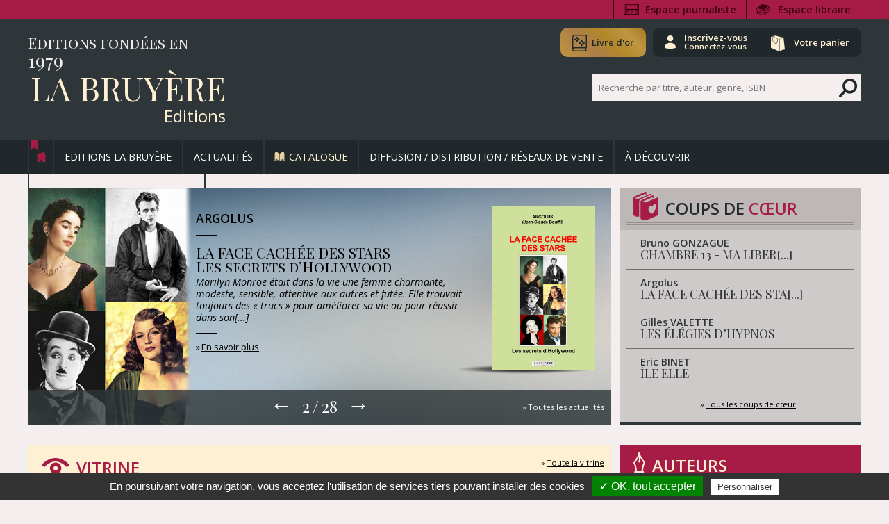

--- FILE ---
content_type: text/html; charset=UTF-8
request_url: https://www.labruyere.fr/
body_size: 19056
content:

<!DOCTYPE html>
<html lang="fr">
    <head>

        <meta charset="UTF-8">

<title>Les éditions La Bruyère, éditeur de livres de littérature générale, édition, diffusion, distribution</title>

<meta name="description" xml:lang="fr" content="Les éditions La Bruyère, tout au long de ces 41 années d’expérience ont pu acquérir et renforcer leur savoir-faire en matière d’exigence éditoriale. Reprises en 1997 par Jean-Charles Lonné, fondateur des éditions LE SEMAPHORE, elles offrent un suivi professionnel allant d’une étude du manuscrit jusqu’à sa mise en vente." lang="fr" />
<meta name="keywords" xml:lang="fr" content="manuscrit, meilleure maison d'édition, meilleure maison d'édition française, éditeur, éditions populaires, éditions culturelles, manuscrits, paginations, livres, ouvrages, littérature, mise en page, éditeur de littérature, biographie, roman policier, littérature générale, écrivains débutants ou confirmés, maison d'édition, éditeur de livres, auteur, auteurs, écrivains, écrivains, ECRIVAIN, poèmes, recueil, récit, essai, cherche écrivain, éditeur à Paris, EDITEUR A PARIS, cherche écrivains,  journal, biographie, autobiographie, roman, poésie, récit historique, roman historique, éditions la bruyère, éditeur, EDITEUR, livres, manuscrit, écrivains, www.La bruyére, nouveaux auteurs, NOUVEAUX AUTEURS , LA BRUYERE, éditions de témoignage, la bruyere, EDITIONS DE  RECIT, labruyere éditions de récit, la bruyère, EDITIONS ESSAI, labruyère, éditions essai, contrat participatif éditions de poésies, littérature, EDITIONS DE  POESIE, LITTERATURE, poésie, ECRIVAIN ESSAI, écrivain, essai, écriture, POESIE, AUTEUR, EDITIONS DE  BIOGRAPHIE, éditions la bruyère, éditions de biographie, auteur, biographie, EDITIONS LA BRUYERE, EDITION ET DIFFUSION, manuscrit, édition et diffusion, MANUSCRIT, diffusion, EDITIONS, EDITION ET DISTRIBUTION, éditions, édition et distribution, EDITEUR, distribution, éditions de roman, EDITIONS DE  CONTES, Roman, éditions de contes, EDITIONS DE  ROMAN, contes, éditions de livres MAISON D’EDITIONS, livres, maison d’éditions, EDITIONS DE  LIVRES, ECRIVAINS DEBUTANTS, éditeur, écrivains débutants, ECRITURE, EDITIONS LA BRUYERE, éditionslabruyère, EDITIONS LA BRUYERE, éditions labruyère éditions LA BRUYERE, WWW.LABRUYERE, WWW. LA BRUYERE, www.labruyère, www. La bruyére, EDITIONS DE  MANUSCRIT, éditions de manuscrit, EDITION DIFFUSION DISTRIBUTION, édition diffusion distribution, COMPTE  D AUTEUR, PUBLICATION, Compte d’auteur, publication, SE  FAIRE  EDITER,  se faire éditer, BRUYERE, bruyère, EDITIONS DE  LA BRUYERE, éditions de la bruyère" lang="fr" />

<meta name="viewport" content="initial-scale=1.0" />

<link href="https://fonts.googleapis.com/css?family=Playfair+Display+SC|Open+Sans:400,400italic,600,600italic" rel="stylesheet" type="text/css">
<link rel="shortcut icon" href="/favicon.ico" />	
<link rel="stylesheet" href="/css/styles.css" media="all" />
<link rel="stylesheet" href="/js/featherlight/featherlight.min.css" type="text/css" media="all" />
<link type="text/css" rel="stylesheet" href="/js/qtip/jquery.qtip.css" />


<script type="text/javascript" src="https://ajax.googleapis.com/ajax/libs/jquery/1.10.2/jquery.min.js"></script>
<script type="text/javascript" src="https://code.jquery.com/jquery-migrate-1.2.1.min.js"></script>
<script type="text/javascript" src="/js/jquery-validate/jquery.validate.js"></script>
<script type="text/javascript" src="/js/jquery-validate/methods.js"></script>
<script type="text/javascript" src="/js/jquery-validate/localization/messages_fr.js"></script>
<script type="text/javascript" src="/js/jquery.placeholder.js"></script>
<script type="text/javascript" src="/js/uniform/jquery.uniform.min.js"></script>
<script type="text/javascript" src="/js/featherlight/featherlight.min.js"></script>
<script type="text/javascript" src="/js/communs.js"></script>
<script type="text/javascript" src="/js/qtip/jquery.qtip.js"></script>

<!--[if lt IE 9]>
<script src="//oss.maxcdn.com/html5shiv/3.7.3/html5shiv.min.js"></script>
<script type="text/javascript">
$(document).ready(function() {	
	$('body *').each(function(){
		if( $(this).is(':last-child') ){
			$(this).addClass('last-child');
		}else if( $(this).is(':first-child') ){
			$(this).addClass('first-child');
		}		
	});
});
</script>
<![endif]-->
<script type="text/javascript">
    $(document).ready(function(){
        $('[title]').qtip({
            position: {
                target: 'mouse', // Track the mouse as the positioning target
                adjust: {x: 15, y: 15} // Offset it slightly from under the mouse
            }
        });
    });
</script>


<script type="text/javascript" src="/js/tarteaucitron/tarteaucitron.js"></script>
<script type="text/javascript">
var tarteaucitronForceLanguage = 'fr'; /* supported: fr, en, de, es, it, pt, pl, ru */
tarteaucitron.init({
    "hashtag": "#tarteaucitron", /* Ouverture automatique du panel avec le hashtag */
    "highPrivacy": false, /* désactiver le consentement implicite (en naviguant) ? */
    "orientation": "bottom", /* le bandeau doit être en haut (top) ou en bas (bottom) ? */
    "adblocker": false, /* Afficher un message si un adblocker est détecté */
    "showAlertSmall": false, /* afficher le petit bandeau en bas à droite ? */
    "cookieslist": true, /* Afficher la liste des cookies installés ? */
    "removeCredit": false /* supprimer le lien vers la source ? */
});
//Global site tag (gtag.js) - Google Analytics
tarteaucitron.user.gtagUa = 'UA-120911314-1';
tarteaucitron.user.gtagMore = function () { /* add here your optionnal gtag() */ };
(tarteaucitron.job = tarteaucitron.job || []).push('gtag');
</script>

    </head>

    <body>

        <header>
    <nav class="mobile">
        <a href="#" class="mobile" id="menumobile"> MENU</a>
        <ul>
            <li class="active">
                <a href="/index.php" class="btnaccueil">&nbsp;</a>
            </li>
            <li class="">
                <a href="/editions-la-bruyere/presentation/">Editions La Bruyère</a>
                <ul>
                    <li><a href="/editions-la-bruyere/presentation/">Présentation</a></li>
                    <li><a href="/editions-la-bruyere/plan-d-acces/">Plan d'accès</a></li>
                    <li><a href="/nous-contacter/">Nous contacter</a></li>
                </ul>
            </li>  
            <li class=""><a href="/actualites/">Actualités</a></li>  
            <li class="catalogue ">
                <a href="/catalogue/">Catalogue</a>
                <ul>
                    <li><a href="/catalogue/auteurs/">Auteurs</a></li>
                    <li><a href="/catalogue/genres/">Genres</a></li>
                    <li><a href="/catalogue/coups-de-coeur/">Coups de c&oelig;ur</a></li>
                    <li><a href="/catalogue/ceux-qui-nous-ont-fait-confiance/">Ceux qui nous ont fait confiance</a></li>
                    <!--<li><a href="/documents/BULLETIN-DE-COMMANDE-ACHATS-DE-LIVRES-CATALOGUE-LA-BRUYERE.pdf" target="_blank">Bulletin de commande (à imprimer)</a></li> -->
                </ul>
            </li>   
            <li class=""> 
                <a href="/diffusion-distribution-reseaux-de-vente/">Diffusion / Distribution / Réseaux de vente</a>
            </li>  
            <li class="">
                <a href="/a-decouvrir/">À découvrir</a>
                <ul>
                    <li><a href="/robert-jacquot/">Robert JACQUOT</a></li>
                    <li><a href="/patrick-antoine/">Patrick ANTOINE</a></li>
                </ul>
            </li>   
        </ul>
    </nav>
    <aside>
        <div class="content">
            <ul>
                <li><a href="/espace-journaliste/" class="journaliste ">Espace journaliste</a></li>
                <li><a href="/espace-libraire/" class="libraire ">Espace libraire</a></li>
                            </ul>
        </div>
    </aside>
    <section>
        <div class="content">

            <div class="titre">
                <h3>Editions fondées en <strong>1979</strong></h3>
                <h1><a href="/index.php">La Bruyère</a></h1>
                <h2>Editions</h2>
            </div>
                        <div class="zoneoutils">
                <div class="livredor">
                    <a href="/livre-d-or/">Livre d'or</a>
                </div>
                <div class="outils">
                    <a href="/espace-client/" class="compte ">Inscrivez-vous<br /><em>Connectez-vous</em></a>
                                        <a href="/panier/" class="panier ">Votre panier</a>
                </div>
            </div>

            <form action="/recherche/" method="post" name="form-recherche" id="form-recherche">
                <input type="text" id="mots_cles" name="mots_cles" placeholder="Recherche par titre, auteur, genre, ISBN" />
                <button type="submit" class="action"></button>
                <input type="hidden" name="action" value="rechercher" />
            </form>
                    </div>
    </section>
            <nav class="desktop">
            <ul>
                <li class="active">
                    <a href="/index.php" class="btnaccueil">&nbsp;</a>
                </li>
                <li class="">
                    <a href="/editions-la-bruyere/presentation/">Editions La Bruyère</a>
                    <ul>
                        <li><a href="/editions-la-bruyere/presentation/">Présentation</a></li>
                        <li><a href="/editions-la-bruyere/plan-d-acces/">Plan d'accès</a></li>
                        <li><a href="/nous-contacter/">Nous contacter</a></li>
                    </ul>
                </li>  
                <li class=""><a href="/actualites/">Actualités</a></li>  
                <li class="catalogue ">
                    <a href="/catalogue/">Catalogue</a>
                    <ul>
                        <li><a href="/catalogue/auteurs/">Auteurs</a></li>
                        <li><a href="/catalogue/genres/">Genres</a></li>
                        <li><a href="/catalogue/coups-de-coeur/">Coups de c&oelig;ur</a></li>
                        <li><a href="/catalogue/ceux-qui-nous-ont-fait-confiance/">Ceux qui nous ont fait confiance</a></li>
                        <!--<li><a href="/documents/BULLETIN-DE-COMMANDE-ACHATS-DE-LIVRES-CATALOGUE-LA-BRUYERE.pdf" target="_blank">Bulletin de commande (à imprimer)</a></li>--> 
                    </ul>
                </li>   
                <li class="">
                    <a href="/diffusion-distribution-reseaux-de-vente/">Diffusion / Distribution / Réseaux de vente</a>
                </li>  
                <li class="">
                    <a href="/a-decouvrir/">À découvrir</a>
                    <ul>
                        <li><a href="/robert-jacquot/">Robert JACQUOT</a></li>
                        <li><a href="/patrick-antoine/">Patrick ANTOINE</a></li>
                    </ul>
                </li> 
                <li class="envoyez ">
                    <a href="/envoyez-votre-manuscrit/">Envoyez votre manuscrit</a>
                </li>   
            </ul>
        </nav>
    </header>


    <script type="text/javascript">
        $(document).ready(function () {

            $("#menumobile").on("click", function (e) {

                $("nav.mobile ul").slideToggle();

            });

        });
    </script>
	
        <div class="main">
    <section>
        <div class="col_left">
            <div class="jcarousel-wrapper">
                <div class="jcarousel">
                    <ul>
                                                    <li style="background-image:url('/uploaded/galeries/actu_jacquot3.jpg')"  id="1036">
                                                                    <h1 style="color:#fff;">Robert Jacquot</h1>
                                                                        <h3><a href="/catalogue/1036/saisir-le-moment-opportun-pour-sextraire-dabsurdie-un-kairos-pour-basculer-sereinement/" style="color:#fff;">SAISIR LE MOMENT OPPORTUN POUR S’EXTRAIRE D’ABSURDIE - UN KAÏROS POUR BASCULER SEREINEMENT</a></h3>
                                    <p><a href="/catalogue/1036/saisir-le-moment-opportun-pour-sextraire-dabsurdie-un-kairos-pour-basculer-sereinement/" style="color:#fff;">En Europe, le trop diversement pens&eacute; ne d&eacute;bouche pas sur de r&eacute;els consensus, il nuit &agrave; la d&eacute;termination d&rsquo;un agir unis, ensemble. La situation confine &agrave; l&rsquo;absurde, au tragique. Le[...]</a></p>
                                    <a href="/catalogue/1036/saisir-le-moment-opportun-pour-sextraire-dabsurdie-un-kairos-pour-basculer-sereinement/" class="plus" style="color:#fff;">En savoir plus</a>
                                                                        <a href="/catalogue/1036/saisir-le-moment-opportun-pour-sextraire-dabsurdie-un-kairos-pour-basculer-sereinement/" class="couverture">
                                        <img src="/uploaded/galeries/couverture-jacquot-2025.jpg" alt="SAISIR LE MOMENT OPPORTUN POUR S’EXTRAIRE D’ABSURDIE - UN KAÏROS POUR BASCULER SEREINEMENT" />   
                                    </a>
                                    <img src="/images/communs/shadow_big.png" alt="-" class="shadow" />
                                                                                                </li>
                                                    <li style="background-image:url('/uploaded/galeries/argolus02.jpg')"  id="1071">
                                                                    <h1 > Argolus</h1>
                                                                        <h3><a href="/catalogue/1071/la-face-cachee-des-starsbr/les-secrets-dhollywood/" >LA FACE CACHÉE DES STARS<br/>Les secrets d’Hollywood</a></h3>
                                    <p><a href="/catalogue/1071/la-face-cachee-des-starsbr/les-secrets-dhollywood/" >Marilyn Monroe &eacute;tait dans la vie une femme charmante, modeste, sensible, attentive aux autres et fut&eacute;e. Elle trouvait toujours des &laquo; trucs &raquo; pour am&eacute;liorer sa vie ou pour r&eacute;ussir dans son[...]</a></p>
                                    <a href="/catalogue/1071/la-face-cachee-des-starsbr/les-secrets-dhollywood/" class="plus" >En savoir plus</a>
                                                                        <a href="/catalogue/1071/la-face-cachee-des-starsbr/les-secrets-dhollywood/" class="couverture">
                                        <img src="/uploaded/galeries/couverture-argolus--stars-2025.jpg" alt="LA FACE CACHÉE DES STARS<br/>Les secrets d’Hollywood" />   
                                    </a>
                                    <img src="/images/communs/shadow_big.png" alt="-" class="shadow" />
                                                                                                </li>
                                                    <li style="background-image:url('/uploaded/galeries/actu_binet.jpg')"  id="1054">
                                                                    <h1 >Eric BINET</h1>
                                                                        <h3><a href="/catalogue/1054/ile-elle/" >Île elle</a></h3>
                                    <p><a href="/catalogue/1054/ile-elle/" >Entre lui et elle, entre elle et lui, un lieu, un r&ecirc;ve, un trait d&rsquo;union, une r&eacute;f&eacute;rence, un mirage, un tiers filtre d&rsquo;amour ou de n&oelig;uds, un miroir, un passage pour la transgression et pour la[...]</a></p>
                                    <a href="/catalogue/1054/ile-elle/" class="plus" >En savoir plus</a>
                                                                        <a href="/catalogue/1054/ile-elle/" class="couverture">
                                        <img src="/uploaded/galeries/couverture-binet-2025.jpg" alt="Île elle" />   
                                    </a>
                                    <img src="/images/communs/shadow_big.png" alt="-" class="shadow" />
                                                                                                </li>
                                                    <li style="background-image:url('/uploaded/galeries/actu_konan.jpg')"  id="1068">
                                                                    <h1 >Ferdinand KONAN</h1>
                                                                        <h3><a href="/catalogue/1068/les-voix-silencieuses/" >LES VOIX SILENCIEUSES</a></h3>
                                    <p><a href="/catalogue/1068/les-voix-silencieuses/" >Les voix silencieuses est une fable captivante qui nous plonge au c&oelig;ur d&rsquo;une for&ecirc;t en p&eacute;ril. &Agrave; travers le regard de Djadji, le lion charismatique, W&ecirc;lou, l&rsquo;&eacute;l&eacute;phante sage et[...]</a></p>
                                    <a href="/catalogue/1068/les-voix-silencieuses/" class="plus" >En savoir plus</a>
                                                                        <a href="/catalogue/1068/les-voix-silencieuses/" class="couverture">
                                        <img src="/uploaded/galeries/couverture-konan-2025.jpg" alt="LES VOIX SILENCIEUSES" />   
                                    </a>
                                    <img src="/images/communs/shadow_big.png" alt="-" class="shadow" />
                                                                                                </li>
                                                    <li style="background-image:url('/uploaded/galeries/actu_ollivier.jpg')"  id="1056">
                                                                    <h1 >Richard OLLIVIER</h1>
                                                                        <h3><a href="/catalogue/1056/le-temps-dune-vie/" >LE TEMPS D’UNE VIE</a></h3>
                                    <p><a href="/catalogue/1056/le-temps-dune-vie/" >Paris, 2001. Sur les Grands Boulevards, Lucie, 24 ans, d&eacute;ambule l&rsquo;esprit en &eacute;bullition.
Elle r&ecirc;ve de s&rsquo;imposer dans une soci&eacute;t&eacute; encore trop patriarcale.
Sa vie bascule lorsqu&rsquo;elle[...]</a></p>
                                    <a href="/catalogue/1056/le-temps-dune-vie/" class="plus" >En savoir plus</a>
                                                                        <a href="/catalogue/1056/le-temps-dune-vie/" class="couverture">
                                        <img src="/uploaded/galeries/couverture-ollivier-2025.jpg" alt="LE TEMPS D’UNE VIE" />   
                                    </a>
                                    <img src="/images/communs/shadow_big.png" alt="-" class="shadow" />
                                                                                                </li>
                                                    <li style="background-image:url('/uploaded/galeries/actu_pellerin.jpg')"  id="248">
                                                                    <h1 >Denys Pellerin</h1>
                                                                        <h3><a href="/catalogue/248/temoignages-avant-loubli-imprevus-suivi-de-vide-grenier-tome-2/" >TÉMOIGNAGES AVANT L’OUBLI - Imprévus Suivi de Vide Grenier - Tome 2</a></h3>
                                    <p><a href="/catalogue/248/temoignages-avant-loubli-imprevus-suivi-de-vide-grenier-tome-2/" >D&rsquo;une enfance provinciale brutalement achev&eacute;e sur les routes de l&rsquo;exode de 1940 aux fauteuils convoit&eacute;s de l&rsquo;Acad&eacute;mie de M&eacute;decine, c&rsquo;est le long parcours d&rsquo;une vie[...]</a></p>
                                    <a href="/catalogue/248/temoignages-avant-loubli-imprevus-suivi-de-vide-grenier-tome-2/" class="plus" >En savoir plus</a>
                                                                        <a href="/catalogue/248/temoignages-avant-loubli-imprevus-suivi-de-vide-grenier-tome-2/" class="couverture">
                                        <img src="/uploaded/galeries/9782750006020.jpg" alt="TÉMOIGNAGES AVANT L’OUBLI - Imprévus Suivi de Vide Grenier - Tome 2" />   
                                    </a>
                                    <img src="/images/communs/shadow_big.png" alt="-" class="shadow" />
                                                                                                </li>
                                                    <li style="background-image:url('/uploaded/galeries/actu_fournaise.jpg')"  id="1004">
                                                                    <h1 >Lucie FOURNAISE</h1>
                                                                        <h3><a href="/catalogue/1004/une-vie-dans-cette-vie/" >UNE VIE DANS CETTE VIE</a></h3>
                                    <p><a href="/catalogue/1004/une-vie-dans-cette-vie/" >&laquo; Encore s&rsquo;amouracher
S&rsquo;arracher &agrave; l&rsquo;amour, encore et encore. &raquo;
Ce petit recueil po&eacute;tique retrace le parcours de la plume de l&rsquo;auteure depuis sa d&eacute;couverte du slam en 2014.
Il[...]</a></p>
                                    <a href="/catalogue/1004/une-vie-dans-cette-vie/" class="plus" >En savoir plus</a>
                                                                        <a href="/catalogue/1004/une-vie-dans-cette-vie/" class="couverture">
                                        <img src="/uploaded/galeries/couverture-fournaise-2024.jpg" alt="UNE VIE DANS CETTE VIE" />   
                                    </a>
                                    <img src="/images/communs/shadow_big.png" alt="-" class="shadow" />
                                                                                                </li>
                                                    <li style="background-image:url('/uploaded/galeries/actu_anacoura.jpg')"  id="1053">
                                                                    <h1 style="color:#fff;">Vanessa ANACOURA</h1>
                                                                        <h3><a href="/catalogue/1053/1-an-avec-un-pn/" style="color:#fff;">1 AN AVEC UN PN</a></h3>
                                    <p><a href="/catalogue/1053/1-an-avec-un-pn/" style="color:#fff;">Je n&rsquo;avais pas pr&eacute;vu d&rsquo;&eacute;crire un livre sur ce qui m&rsquo;est arriv&eacute;. Au d&eacute;but je voulais juste laisser une trace, pour moi, pour me rappeler ce que j&rsquo;ai subi et les actes &agrave; ne[...]</a></p>
                                    <a href="/catalogue/1053/1-an-avec-un-pn/" class="plus" style="color:#fff;">En savoir plus</a>
                                                                        <a href="/catalogue/1053/1-an-avec-un-pn/" class="couverture">
                                        <img src="/uploaded/galeries/couverture-anacoura-2025.jpg" alt="1 AN AVEC UN PN" />   
                                    </a>
                                    <img src="/images/communs/shadow_big.png" alt="-" class="shadow" />
                                                                                                </li>
                                                    <li style="background-image:url('/uploaded/galeries/marilyne.jpg')"  id="1006">
                                                                    <h1 > Argolus</h1>
                                    <h2 >Le génie d’une actrice</h2>                                    <h3><a href="/catalogue/1006/hello-i-am-marilyn-monroe/" >HELLO,  I AM MARILYN MONROE</a></h3>
                                    <p><a href="/catalogue/1006/hello-i-am-marilyn-monroe/" >Marilyn Monroe &eacute;tait dans la vie une femme charmante, modeste, sensible, attentive aux autres et fut&eacute;e. Elle trouvait toujours des &laquo; trucs &raquo; pour am&eacute;liorer sa vie ou pour r&eacute;ussir dans son[...]</a></p>
                                    <a href="/catalogue/1006/hello-i-am-marilyn-monroe/" class="plus" >En savoir plus</a>
                                                                        <a href="/catalogue/1006/hello-i-am-marilyn-monroe/" class="couverture">
                                        <img src="/uploaded/galeries/9782750018733.jpg" alt="HELLO,  I AM MARILYN MONROE" />   
                                    </a>
                                    <img src="/images/communs/shadow_big.png" alt="-" class="shadow" />
                                                                                                </li>
                                                    <li style="background-image:url('/uploaded/galeries/actu_ndreca.jpg')"  id="1043">
                                                                    <h1 >Xhensila NDRECA</h1>
                                                                        <h3><a href="/catalogue/1043/larmes-sucrees/" >LARMES SUCRÉES</a></h3>
                                    <p><a href="/catalogue/1043/larmes-sucrees/" >&Agrave; six ans, &Eacute;lisa transformait l&rsquo;ordinaire en merveilleux. Avec des chutes de tissu oubli&eacute;es pr&egrave;s de la machine &agrave; coudre de sa m&egrave;re, elle habillait un tire-bouchon aux bras de fer, le[...]</a></p>
                                    <a href="/catalogue/1043/larmes-sucrees/" class="plus" >En savoir plus</a>
                                                                        <a href="/catalogue/1043/larmes-sucrees/" class="couverture">
                                        <img src="/uploaded/galeries/couverture-ndreca-2025.jpg" alt="LARMES SUCRÉES" />   
                                    </a>
                                    <img src="/images/communs/shadow_big.png" alt="-" class="shadow" />
                                                                                                </li>
                                                    <li style="background-image:url('/uploaded/galeries/lelievre.jpg')"  id="1045">
                                                                    <h1 >Véronique LELIÈVRE</h1>
                                                                        <h3><a href="/catalogue/1045/enseigner-la-revolution-francaise-a-travers-la-caricature/" >ENSEIGNER LA RÉVOLUTION FRANÇAISE À TRAVERS LA CARICATURE</a></h3>
                                    <p><a href="/catalogue/1045/enseigner-la-revolution-francaise-a-travers-la-caricature/" >Cette &eacute;tude part d&rsquo;un postulat : l&rsquo;image, notamment la caricature r&eacute;volutionnaire, peut d&eacute;clencher chez l&rsquo;&eacute;l&egrave;ve un int&eacute;r&ecirc;t, une motivation, une empathie, de la[...]</a></p>
                                    <a href="/catalogue/1045/enseigner-la-revolution-francaise-a-travers-la-caricature/" class="plus" >En savoir plus</a>
                                                                        <a href="/catalogue/1045/enseigner-la-revolution-francaise-a-travers-la-caricature/" class="couverture">
                                        <img src="/uploaded/galeries/couverture-lelievre-2025bleu.jpg" alt="ENSEIGNER LA RÉVOLUTION FRANÇAISE À TRAVERS LA CARICATURE" />   
                                    </a>
                                    <img src="/images/communs/shadow_big.png" alt="-" class="shadow" />
                                                                                                </li>
                                                    <li style="background-image:url('/uploaded/galeries/actu_duhamel.jpg')"  id="1028">
                                                                    <h1 style="color:#fff;">Charles DUHAMEL</h1>
                                                                        <h3><a href="/catalogue/1028/quand-la-vie-nous-lache-le-handicap-/" style="color:#fff;">QUAND LA VIE NOUS LÂCHE – LE HANDICAP !</a></h3>
                                    <p><a href="/catalogue/1028/quand-la-vie-nous-lache-le-handicap-/" style="color:#fff;">Faut-il parler de fatalit&eacute;, de destin tragique, de coup du sort ? Lorsque la vie vous tend les bras et vous offre tout : une famille aimante, la possibilit&eacute; de faire des &eacute;tudes de m&eacute;decine, une belle maison,[...]</a></p>
                                    <a href="/catalogue/1028/quand-la-vie-nous-lache-le-handicap-/" class="plus" style="color:#fff;">En savoir plus</a>
                                                                        <a href="/catalogue/1028/quand-la-vie-nous-lache-le-handicap-/" class="couverture">
                                        <img src="/uploaded/galeries/couverture-duhamel-2025.jpg" alt="QUAND LA VIE NOUS LÂCHE – LE HANDICAP !" />   
                                    </a>
                                    <img src="/images/communs/shadow_big.png" alt="-" class="shadow" />
                                                                                                </li>
                                                    <li style="background-image:url('/uploaded/galeries/fabrice_sawegnon.jpg')"  id="925">
                                                                    <h1 >Fabrice SAWEGNON</h1>
                                    <h2 >Préface de Didier ACOUETEY - Postface par Alain FOKA</h2>                                    <h3><a href="/catalogue/925/transcender-la-theorie-du-miroir/" >TRANSCENDER  LA THÉORIE DU MIROIR</a></h3>
                                    <p><a href="/catalogue/925/transcender-la-theorie-du-miroir/" >Quelle est la derni&egrave;re fois que vous vous &ecirc;tes vu ? Vraiment vu ? Au-del&agrave; du regard m&eacute;canique que vous avez eu ce matin en vous brossant les dents ?
Quand avez-vous pris le plaisir de vous regarder et de[...]</a></p>
                                    <a href="/catalogue/925/transcender-la-theorie-du-miroir/" class="plus" >En savoir plus</a>
                                                                        <a href="/catalogue/925/transcender-la-theorie-du-miroir/" class="couverture">
                                        <img src="/uploaded/galeries/couverture-sawegnon-2023.jpg" alt="TRANSCENDER  LA THÉORIE DU MIROIR" />   
                                    </a>
                                    <img src="/images/communs/shadow_big.png" alt="-" class="shadow" />
                                                                                                </li>
                                                    <li style="background-image:url('/uploaded/galeries/actu_jousse.jpg')"  id="932">
                                                                    <h1 style="color:#fff;">Stéphanie JOUSSE</h1>
                                                                        <h3><a href="/catalogue/932/les-martyrs-des-arbres-oracles/" style="color:#fff;">LES MARTYRS DES ARBRES ORACLES</a></h3>
                                    <p><a href="/catalogue/932/les-martyrs-des-arbres-oracles/" style="color:#fff;">Jude a &eacute;t&eacute; mut&eacute; &agrave; Carpentras, Patrick est rest&eacute; &agrave; la PJ de Lyon. Ils se sentent l&rsquo;un et l&rsquo;autre d&eacute;membr&eacute;s de ce second corps. Ils formaient une entit&eacute;[...]</a></p>
                                    <a href="/catalogue/932/les-martyrs-des-arbres-oracles/" class="plus" style="color:#fff;">En savoir plus</a>
                                                                        <a href="/catalogue/932/les-martyrs-des-arbres-oracles/" class="couverture">
                                        <img src="/uploaded/galeries/couverture-jousse-2023.jpg" alt="LES MARTYRS DES ARBRES ORACLES" />   
                                    </a>
                                    <img src="/images/communs/shadow_big.png" alt="-" class="shadow" />
                                                                                                </li>
                                                    <li style="background-image:url('/uploaded/galeries/gregory_cherqui.jpg')"  id="957">
                                                                    <h1 style="color:#fff;">Grégory CHERQUI</h1>
                                                                        <h3><a href="/catalogue/957/sagesse-et-vanite/" style="color:#fff;">SAGESSE ET VANITÉ</a></h3>
                                    <p><a href="/catalogue/957/sagesse-et-vanite/" style="color:#fff;">Avant d&rsquo;aborder cet ouvrage, sachez que sa lecture fera peser sur vos &eacute;paules la responsabilit&eacute; d&rsquo;un jur&eacute; d&rsquo;assises : D&eacute;clarerez-vous Gr&eacute;gory CHERQUI coupable ou non coupable ?
En[...]</a></p>
                                    <a href="/catalogue/957/sagesse-et-vanite/" class="plus" style="color:#fff;">En savoir plus</a>
                                                                        <a href="/catalogue/957/sagesse-et-vanite/" class="couverture">
                                        <img src="/uploaded/galeries/couverture-cherqui-2024.jpg" alt="SAGESSE ET VANITÉ" />   
                                    </a>
                                    <img src="/images/communs/shadow_big.png" alt="-" class="shadow" />
                                                                                                </li>
                                                    <li style="background-image:url('/uploaded/galeries/actu_jacomet2.jpg')"  id="900">
                                                                    <h1 style="color:#fff;">Lionel JACOMET</h1>
                                                                        <h3><a href="/catalogue/900/dis-papa-crois-tu-a-lamour-/" style="color:#fff;">DIS PAPA, CROIS-TU À L’AMOUR ?</a></h3>
                                    <p><a href="/catalogue/900/dis-papa-crois-tu-a-lamour-/" style="color:#fff;">Parce que sa fille Alicia f&ecirc;te ses vingt ans et qu&rsquo;elle s&rsquo;interroge sur l&rsquo;amour, son p&egrave;re lui d&eacute;voile l&rsquo;amour passionnel qu&rsquo;il a v&eacute;cu &agrave; l&rsquo;&acirc;ge adulte. Comment[...]</a></p>
                                    <a href="/catalogue/900/dis-papa-crois-tu-a-lamour-/" class="plus" style="color:#fff;">En savoir plus</a>
                                                                        <a href="/catalogue/900/dis-papa-crois-tu-a-lamour-/" class="couverture">
                                        <img src="/uploaded/galeries/couverture-jacomet-2023.jpg" alt="DIS PAPA, CROIS-TU À L’AMOUR ?" />   
                                    </a>
                                    <img src="/images/communs/shadow_big.png" alt="-" class="shadow" />
                                                                                                </li>
                                                    <li style="background-image:url('/uploaded/galeries/actu_chambrey.jpg')"  id="937">
                                                                    <h1 >Luc CHAMBREY</h1>
                                                                        <h3><a href="/catalogue/937/le-monstre/" >LE MONSTRE</a></h3>
                                    <p><a href="/catalogue/937/le-monstre/" >Autant ne pas laisser planer le doute et vous le dire tout de suite : un monstre, je suis un monstre !
Je n&rsquo;attends pas, &eacute;videmment, de cette r&eacute;v&eacute;lation, qu&rsquo;elle vous pr&eacute;pare &agrave; la lecture[...]</a></p>
                                    <a href="/catalogue/937/le-monstre/" class="plus" >En savoir plus</a>
                                                                        <a href="/catalogue/937/le-monstre/" class="couverture">
                                        <img src="/uploaded/galeries/couverture-chambrey-monstre-2023.jpg" alt="LE MONSTRE" />   
                                    </a>
                                    <img src="/images/communs/shadow_big.png" alt="-" class="shadow" />
                                                                                                </li>
                                                    <li style="background-image:url('/uploaded/galeries/actu_skiller.jpg')"  id="901">
                                                                    <h1 >Sandrine SKILLER</h1>
                                                                        <h3><a href="/catalogue/901/tes-tenebres-batiront-mon-paradis/" >TES TÉNÈBRES BÂTIRONT MON PARADIS </a></h3>
                                    <p><a href="/catalogue/901/tes-tenebres-batiront-mon-paradis/" >Une onde de choc pour Mary McCormick, Philippe Vangeli et Pierre Tourel qui avaient r&eacute;ussi &agrave; arr&ecirc;ter &laquo; Le Caligula n&icirc;mois &raquo; dix-huit ans auparavant (Les Flammes de l&rsquo;enfer ne suffiront pas,[...]</a></p>
                                    <a href="/catalogue/901/tes-tenebres-batiront-mon-paradis/" class="plus" >En savoir plus</a>
                                                                        <a href="/catalogue/901/tes-tenebres-batiront-mon-paradis/" class="couverture">
                                        <img src="/uploaded/galeries/couverture-skiller-2023.jpg" alt="TES TÉNÈBRES BÂTIRONT MON PARADIS " />   
                                    </a>
                                    <img src="/images/communs/shadow_big.png" alt="-" class="shadow" />
                                                                                                </li>
                                                    <li style="background-image:url('/uploaded/galeries/actu_patrick_antoine.jpg')"  id="939">
                                                                    <h1 >Patrick Antoine</h1>
                                                                        <h3><a href="/catalogue/939/lengrenage/" >L’ENGRENAGE</a></h3>
                                    <p><a href="/catalogue/939/lengrenage/" >&nbsp;
&nbsp;&nbsp;&nbsp;&nbsp;&nbsp;&nbsp;&nbsp;&nbsp;&nbsp;&nbsp;&nbsp;&nbsp;&nbsp;&nbsp;&nbsp; C'est la guerre !
&nbsp;&nbsp;&nbsp;&nbsp;&nbsp;&nbsp;&nbsp;&nbsp;&nbsp;&nbsp;&nbsp;&nbsp;&nbsp;&nbsp;&nbsp; C'est le chemin[...]</a></p>
                                    <a href="/catalogue/939/lengrenage/" class="plus" >En savoir plus</a>
                                                                        <a href="/catalogue/939/lengrenage/" class="couverture">
                                        <img src="/uploaded/galeries/couverture-antoine-2023.jpg" alt="L’ENGRENAGE" />   
                                    </a>
                                    <img src="/images/communs/shadow_big.png" alt="-" class="shadow" />
                                                                                                </li>
                                                    <li style="background-image:url('/uploaded/galeries/actu_konadje.jpg')"  id="821">
                                                                    <h1 > Jean-Jacques KONADJE</h1>
                                    <h2 >Préface de Manuel VALLS Ancien Premier ministre de la République française - Postface d’Isaach de Bankolé</h2>                                    <h3><a href="/catalogue/821/hamed-bakayoko-hambak-une-vie-au-service-de-la-nation/" >HAMED BAKAYOKO - HAMBAK UNE VIE AU SERVICE DE LA NATION </a></h3>
                                    <p><a href="/catalogue/821/hamed-bakayoko-hambak-une-vie-au-service-de-la-nation/" >Hamed Bakayoko est incontestablement l&rsquo;une des personnalit&eacute;s politiques les plus populaires de la C&ocirc;te d&rsquo;Ivoire. Au moment de son rappel &agrave; Dieu, il occupait les fonctions de Premier ministre, ministre de[...]</a></p>
                                    <a href="/catalogue/821/hamed-bakayoko-hambak-une-vie-au-service-de-la-nation/" class="plus" >En savoir plus</a>
                                                                        <a href="/catalogue/821/hamed-bakayoko-hambak-une-vie-au-service-de-la-nation/" class="couverture">
                                        <img src="/uploaded/galeries/couverture_-_konadje.jpg" alt="HAMED BAKAYOKO - HAMBAK UNE VIE AU SERVICE DE LA NATION " />   
                                    </a>
                                    <img src="/images/communs/shadow_big.png" alt="-" class="shadow" />
                                                                                                </li>
                                                    <li style="background-image:url('/uploaded/galeries/actu_falewee.jpg')"  id="758">
                                                                    <h1 >Adrien FALEWÉE</h1>
                                                                        <h3><a href="/catalogue/758/lechappee-belle-traversee-en-solitaire-de-la-nouvelle-zelande-3-000-kilometres-a-pied/" >L’ÉCHAPPÉE BELLE - Traversée en solitaire de la Nouvelle-Zélande - 3 000 kilomètres à pied</a></h3>
                                    <p><a href="/catalogue/758/lechappee-belle-traversee-en-solitaire-de-la-nouvelle-zelande-3-000-kilometres-a-pied/" >Adrien n&rsquo;est pas un sportif et sans avoir randonn&eacute; plus de trois jours, il se lance un d&eacute;fi impensable : traverser la Nouvelle-Z&eacute;lande &agrave; pied en solitaire et en autonomie, sur plus de 3000[...]</a></p>
                                    <a href="/catalogue/758/lechappee-belle-traversee-en-solitaire-de-la-nouvelle-zelande-3-000-kilometres-a-pied/" class="plus" >En savoir plus</a>
                                                                        <a href="/catalogue/758/lechappee-belle-traversee-en-solitaire-de-la-nouvelle-zelande-3-000-kilometres-a-pied/" class="couverture">
                                        <img src="/uploaded/galeries/couverture_-_falewee.jpg" alt="L’ÉCHAPPÉE BELLE - Traversée en solitaire de la Nouvelle-Zélande - 3 000 kilomètres à pied" />   
                                    </a>
                                    <img src="/images/communs/shadow_big.png" alt="-" class="shadow" />
                                                                                                </li>
                                                    <li style="background-image:url('/uploaded/galeries/colette_noucel_rousselot.jpg')"  id="675">
                                                                    <h1 >Colette NOUVEL-ROUSSELOT</h1>
                                    <h2 >Préface de Jean-Charles Lonné</h2>                                    <h3><a href="/catalogue/675/histoire-dun-coeur-a-coeur-ouvert-le-temoignage-dun-vecu/" >HISTOIRE D’UN COEUR À CŒUR OUVERT - LE TÉMOIGNAGE D’UN VÉCU</a></h3>
                                    <p><a href="/catalogue/675/histoire-dun-coeur-a-coeur-ouvert-le-temoignage-dun-vecu/" >Colette Nouvel-Rousselot, fille unique, apr&egrave;s une enfance marqu&eacute;e par son p&egrave;re Lucien NOUVEL, homme d&rsquo;exception dont la vie &eacute;tait devenue un sursis depuis sa condamnation &agrave; mort par la Gestapo[...]</a></p>
                                    <a href="/catalogue/675/histoire-dun-coeur-a-coeur-ouvert-le-temoignage-dun-vecu/" class="plus" >En savoir plus</a>
                                                                        <a href="/catalogue/675/histoire-dun-coeur-a-coeur-ouvert-le-temoignage-dun-vecu/" class="couverture">
                                        <img src="/uploaded/galeries/couverture_-_nouvel_rousselot.jpg" alt="HISTOIRE D’UN COEUR À CŒUR OUVERT - LE TÉMOIGNAGE D’UN VÉCU" />   
                                    </a>
                                    <img src="/images/communs/shadow_big.png" alt="-" class="shadow" />
                                                                                                </li>
                                                    <li style="background-image:url('/uploaded/galeries/actu_pont.jpg')"  id="820">
                                                                    <h1 style="color:#fff;">Francis Julien  PONT</h1>
                                                                        <h3><a href="/catalogue/820/le-chant-de-gaia-et-marin/" style="color:#fff;">LE CHANT DE GAÏA ET MARIN</a></h3>
                                    <p><a href="/catalogue/820/le-chant-de-gaia-et-marin/" style="color:#fff;">&laquo; Ce jour est un dimanche et Marin ne sait pas
Qu&rsquo;&agrave; bord de son esquif il a franchi les si&egrave;cles.
Contre le roc de Kalami
Se brise une vague violette
Faisant na&icirc;tre dans le soleil
Toute une pluie de[...]</a></p>
                                    <a href="/catalogue/820/le-chant-de-gaia-et-marin/" class="plus" style="color:#fff;">En savoir plus</a>
                                                                        <a href="/catalogue/820/le-chant-de-gaia-et-marin/" class="couverture">
                                        <img src="/uploaded/galeries/couverture_-_pont_2.jpg" alt="LE CHANT DE GAÏA ET MARIN" />   
                                    </a>
                                    <img src="/images/communs/shadow_big.png" alt="-" class="shadow" />
                                                                                                </li>
                                                    <li style="background-image:url('/uploaded/galeries/actu_guiset2.jpg')"  id="802">
                                                                    <h1 >Jacques GUISET</h1>
                                    <h2 >Préface de Françoise HOSTALIER - Ancienne Ministre, Secrétaire d’État à l’enseignement scolaire</h2>                                    <h3><a href="/catalogue/802/ils-ont-tout-foire-sauf-leur-carriere-nos-hauts-fonctionnaires-lecole-nationale-de-ladministration-la-magistrature-la-sante-publique-la-recherche/" >Ils ont tout foiré sauf leur carrière ! Nos hauts fonctionnaires, L’école nationale[...]</a></h3>
                                    <p><a href="/catalogue/802/ils-ont-tout-foire-sauf-leur-carriere-nos-hauts-fonctionnaires-lecole-nationale-de-ladministration-la-magistrature-la-sante-publique-la-recherche/" >Il faut r&eacute;former ou supprimer trois &eacute;coles nationales, celle de l&rsquo;administration, l&rsquo;ENA, de la magistrature, l&rsquo;ENM, de la sant&eacute; publique, l&rsquo;EHESP, qui sont les trois fossoyeurs de la France.[...]</a></p>
                                    <a href="/catalogue/802/ils-ont-tout-foire-sauf-leur-carriere-nos-hauts-fonctionnaires-lecole-nationale-de-ladministration-la-magistrature-la-sante-publique-la-recherche/" class="plus" >En savoir plus</a>
                                                                        <a href="/catalogue/802/ils-ont-tout-foire-sauf-leur-carriere-nos-hauts-fonctionnaires-lecole-nationale-de-ladministration-la-magistrature-la-sante-publique-la-recherche/" class="couverture">
                                        <img src="/uploaded/galeries/couverture_-_guiset_b_.jpg" alt="Ils ont tout foiré sauf leur carrière ! Nos hauts fonctionnaires, L’école nationale de… l’administration, la magistrature, la santé publique, la recherche" />   
                                    </a>
                                    <img src="/images/communs/shadow_big.png" alt="-" class="shadow" />
                                                                                                </li>
                                                    <li style="background-image:url('/uploaded/galeries/theunis.jpg')"  id="631">
                                                                    <h1 style="color:#fff;">Cathy THEUNIS</h1>
                                    <h2 >Préfaces du Docteur Laurent Chauveinc, Oncologue à l’Institut Hartmann et du Docteur Laurent Capelle, Neurochirurgien à l’Hôpital de la Salpétrière</h2>                                    <h3><a href="/catalogue/631/lintrus-de-ma-tete/" style="color:#fff;">L’INTRUS DE MA TÊTE</a></h3>
                                    <p><a href="/catalogue/631/lintrus-de-ma-tete/" style="color:#fff;">Mardi 18 d&eacute;cembre 2007.
Ma vie s&rsquo;est comme arr&ecirc;t&eacute;e, elle a d&eacute;fil&eacute; au ralenti devant mes yeux&hellip;
Le Couperet venait de tomber&hellip;Tumeur au cerveau&hellip;Verdict assassin !
Comment ce[...]</a></p>
                                    <a href="/catalogue/631/lintrus-de-ma-tete/" class="plus" style="color:#fff;">En savoir plus</a>
                                                                        <a href="/catalogue/631/lintrus-de-ma-tete/" class="couverture">
                                        <img src="/uploaded/galeries/couverture_-_theunis.jpg" alt="L’INTRUS DE MA TÊTE" />   
                                    </a>
                                    <img src="/images/communs/shadow_big.png" alt="-" class="shadow" />
                                                                                                </li>
                                                    <li style="background-image:url('/uploaded/galeries/actu_feschotte.jpg')"  id="874">
                                                                    <h1 >Magali Déa-Feschotte</h1>
                                                                        <h3><a href="/catalogue/874/toute-une-vie-couleur-arc-en-ciel/" >TOUTE UNE VIE COULEUR ARC-EN-CIEL</a></h3>
                                    <p><a href="/catalogue/874/toute-une-vie-couleur-arc-en-ciel/" >Mon premier po&egrave;me, m&rsquo;a &eacute;t&eacute; inspir&eacute; par la F&ecirc;te des m&egrave;res, alors que je voulais tellement remercier celle qui m&rsquo;avait sortie de l&rsquo;Assistance Publique un peu plus d&rsquo;un an[...]</a></p>
                                    <a href="/catalogue/874/toute-une-vie-couleur-arc-en-ciel/" class="plus" >En savoir plus</a>
                                                                        <a href="/catalogue/874/toute-une-vie-couleur-arc-en-ciel/" class="couverture">
                                        <img src="/uploaded/galeries/couverture-dea-feschotte-2022.jpg" alt="TOUTE UNE VIE COULEUR ARC-EN-CIEL" />   
                                    </a>
                                    <img src="/images/communs/shadow_big.png" alt="-" class="shadow" />
                                                                                                </li>
                                                    <li style="background-image:url('/uploaded/galeries/actu_valette2.jpg')"  id="484">
                                                                    <h1 >Gilles VALETTE</h1>
                                    <h2 >Préface de Jean-Charles Lonné </h2>                                    <h3><a href="/catalogue/484/le-chat-perche-chez-les-deputes-couloirs-coulisses-et-alcoves-racontes-par-le-chat-de-lassemblee-nationale/" >LE CHAT PERCHÉ CHEZ LES DÉPUTÉS Couloirs, coulisses et alcôves racontés par le chat[...]</a></h3>
                                    <p><a href="/catalogue/484/le-chat-perche-chez-les-deputes-couloirs-coulisses-et-alcoves-racontes-par-le-chat-de-lassemblee-nationale/" >Un chat espi&egrave;gle se prom&egrave;ne dans les couloirs, coulisses et alc&ocirc;ves de l&rsquo;Assembl&eacute;e nationale.
Il nous fait d&eacute;couvrir avec humour, &eacute;tonnement et lucidit&eacute; ce qu&rsquo;il a vu,[...]</a></p>
                                    <a href="/catalogue/484/le-chat-perche-chez-les-deputes-couloirs-coulisses-et-alcoves-racontes-par-le-chat-de-lassemblee-nationale/" class="plus" >En savoir plus</a>
                                                                        <a href="/catalogue/484/le-chat-perche-chez-les-deputes-couloirs-coulisses-et-alcoves-racontes-par-le-chat-de-lassemblee-nationale/" class="couverture">
                                        <img src="/uploaded/galeries/couverture_-_valette.jpg" alt="LE CHAT PERCHÉ CHEZ LES DÉPUTÉS Couloirs, coulisses et alcôves racontés par le chat de l’Assemblée nationale" />   
                                    </a>
                                    <img src="/images/communs/shadow_big.png" alt="-" class="shadow" />
                                                                                                </li>
                                                    <li style="background-image:url('/uploaded/galeries/actu_alain_reinberg.jpg')"  id="12">
                                                                    <h1 >Alain Reinberg</h1>
                                    <h2 >Préface de Jean-Louis Debré, ancien Président du Conseil Constitutionnel.</h2>                                    <h3><a href="/catalogue/12/faut-il-oublier-ces-choses-la-/" >Faut-il oublier ces choses là ?</a></h3>
                                    <p><a href="/catalogue/12/faut-il-oublier-ces-choses-la-/" >Toutes les choses, depuis celles qu&rsquo;on manipulait jusqu&rsquo;&agrave; celles qui faisaient rire ou pleurer. Elles donnaient au quotidien sa couleur, sa musique, son odeur, son go&ucirc;t, son lot de peine et de soulagement.[...]</a></p>
                                    <a href="/catalogue/12/faut-il-oublier-ces-choses-la-/" class="plus" >En savoir plus</a>
                                                                        <a href="/catalogue/12/faut-il-oublier-ces-choses-la-/" class="couverture">
                                        <img src="/uploaded/galeries/9782750006969.jpg" alt="Faut-il oublier ces choses là ?" />   
                                    </a>
                                    <img src="/images/communs/shadow_big.png" alt="-" class="shadow" />
                                                                                                </li>
                                            </ul>		
                </div>
                <div class="controls">
                    <a href="#" class="jcarousel-control-prev">←</a>
                    <span class="current">1</span> 
                    <span class="over">/</span> 
                    <span class="total">28</span>
                    <a href="#" class="jcarousel-control-next">→</a>
                    <span class="jcarousel-pagination"></span>
                    <a href="/actualites/" class="toutes">Toutes les actualités</a>
                </div>
            </div>
            
            		
                <script src="/js/carousel/jquery.jcarousel.min.js"></script>
                <script type="text/javascript">
                    <!--

                    $(document).ready(function () {
                        $('.jcarousel').on('jcarousel:create jcarousel:reload', function() {
                            var element = $(this),
                            width = element.innerWidth();
                            element.jcarousel('items').css('width', width + 'px');
                        }).jcarousel({wrap: 'circular'});
                        $('.jcarousel-control-prev')
                           .on('jcarouselcontrol:active', function() {
                               $(this).removeClass('inactive');
                           })
                           .on('jcarouselcontrol:inactive', function() {
                               $(this).addClass('inactive');
                           })
                           .jcarouselControl({
                               target: '-=1'
                           });

                        $('.jcarousel-control-next')
                           .on('jcarouselcontrol:active', function() {
                               $(this).removeClass('inactive');
                           })
                           .on('jcarouselcontrol:inactive', function() {
                               $(this).addClass('inactive');
                           })
                           .jcarouselControl({
                               target: '+=1'
                           });

                        $('.jcarousel-pagination')
                           .on('jcarouselpagination:active', 'a', function() {
                               $(this).addClass('active');
                               $(".current").html($(this).html());
                           })
                           .on('jcarouselpagination:inactive', 'a', function() {
                               $(this).removeClass('active');
                           })
                           .jcarouselPagination({
                           });
                        $('.jcarousel').jcarouselAutoscroll({
                            interval: 5000
                        });

                    });
                    $( window ).resize(function() {
                    });
                    //-->
                </script>
            


            <div id="coverflow">
                <div class="top">
                    <h3><img src="/images/communs/picto_nouveaute.png" alt="Nouveautés" />Vitrine</h3>
                    <a href="/catalogue/vitrine/" class="toutes">Toute la vitrine</a>
                </div>
                <ul class="flip-items">
                                        <li data-flip-title="1 AN AVEC UN PN" data-flip-category="Récits">
                        <a href="/catalogue/1053/1-an-avec-un-pn/"><img src="/uploaded/galeries/thumb_couverture-anacoura-2025.jpg" alt="1 AN AVEC UN PN" title="1 AN AVEC UN PN" width="170" height="269" /></a>
                    </li>
                                        <li data-flip-title="AFRIQUE ADIEU" data-flip-category="Récits">
                        <a href="/catalogue/1023/afrique-adieu/"><img src="/uploaded/galeries/thumb_couverture-allers-2025.jpg" alt="AFRIQUE ADIEU" title="AFRIQUE ADIEU" width="170" height="269" /></a>
                    </li>
                                        <li data-flip-title="APNÉE" data-flip-category="Romans">
                        <a href="/catalogue/744/apnee/"><img src="/uploaded/galeries/thumb_couverture_-_grimaldi_2021.jpg" alt="APNÉE" title="APNÉE" width="170" height="269" /></a>
                    </li>
                                        <li data-flip-title="AUCUNE VIE N’EST ORDINAIRE – TOME 1" data-flip-category="Récits">
                        <a href="/catalogue/1029/aucune-vie-nest-ordinaire-tome-1/"><img src="/uploaded/galeries/thumb_couverture-faucampre-2025.jpg" alt="AUCUNE VIE N’EST ORDINAIRE – TOME 1" title="AUCUNE VIE N’EST ORDINAIRE – TOME 1" width="170" height="269" /></a>
                    </li>
                                        <li data-flip-title="AUTOPORTRAIT" data-flip-category="Récits">
                        <a href="/catalogue/1026/autoportrait/"><img src="/uploaded/galeries/thumb_couverture-sauteur-2025.jpg" alt="AUTOPORTRAIT" title="AUTOPORTRAIT" width="170" height="269" /></a>
                    </li>
                                        <li data-flip-title="BARACK OBAMA ou LE RÊVE AMÉRICAIN" data-flip-category="Essais">
                        <a href="/catalogue/239/barack-obama-ou-le-reve-americain/"><img src="/uploaded/galeries/thumb_9782750006426.jpg" alt="BARACK OBAMA OU LE RÊVE AMÉRICAIN" title="BARACK OBAMA OU LE RÊVE AMÉRICAIN" width="170" height="269" /></a>
                    </li>
                                        <li data-flip-title="CARNET SPIRITUEL D’UN PSY " data-flip-category="Réflexions">
                        <a href="/catalogue/583/carnet-spirituel-dun-psy/"><img src="/uploaded/galeries/thumb_couverture_-_valette_2.jpg" alt="CARNET SPIRITUEL D’UN PSY " title="CARNET SPIRITUEL D’UN PSY " width="170" height="269" /></a>
                    </li>
                                        <li data-flip-title="CHAMBRE 13  - Ma liberté de respirer" data-flip-category="Récits">
                        <a href="/catalogue/967/chambre-13-ma-liberte-de-respirer/"><img src="/uploaded/galeries/thumb_couverture-gonzague-2024.jpg" alt="CHAMBRE 13  - MA LIBERTÉ DE RESPIRER" title="CHAMBRE 13  - MA LIBERTÉ DE RESPIRER" width="170" height="269" /></a>
                    </li>
                                        <li data-flip-title="CHUTE LIBRE" data-flip-category="Thrillers">
                        <a href="/catalogue/1009/chute-libre/"><img src="/uploaded/galeries/thumb_couverture-roche-2024.jpg" alt="CHUTE LIBRE" title="CHUTE LIBRE" width="170" height="269" /></a>
                    </li>
                                        <li data-flip-title="CLAVIGO - Traduit de l’allemand par Claude Darmstädter - Drame en 5 actes de GOETHE" data-flip-category="Théâtre">
                        <a href="/catalogue/1001/clavigo-traduit-de-lallemand-par-claude-darmstadter-drame-en-5-actes-de-goethe/"><img src="/uploaded/galeries/thumb_couverture-darmstadter-2024.jpg" alt="CLAVIGO - TRADUIT DE L’ALLEMAND PAR CLAUDE DARMSTÄDTER - DRAME EN 5 ACTES DE GOETHE" title="CLAVIGO - TRADUIT DE L’ALLEMAND PAR CLAUDE DARMSTÄDTER - DRAME EN 5 ACTES DE GOETHE" width="170" height="269" /></a>
                    </li>
                                        <li data-flip-title="COMME UNE PLUIE D’ÉTOILES" data-flip-category="Poèmes">
                        <a href="/catalogue/801/comme-une-pluie-detoiles/"><img src="/uploaded/galeries/thumb_couverture_-_gautier_2.jpg" alt="COMME UNE PLUIE D’ÉTOILES" title="COMME UNE PLUIE D’ÉTOILES" width="170" height="269" /></a>
                    </li>
                                        <li data-flip-title="COMMENT LE VOYAGE ET LA LECTURE ONT TRANSFORMÉ LES PERSONNAGES QUI ONT FAÇONNÉ LE MONDE" data-flip-category="Essais">
                        <a href="/catalogue/1020/comment-le-voyage-et-la-lecture-ont-transforme-les-personnages-qui-ont-faconne-le-monde/"><img src="/uploaded/galeries/thumb_couverture-sifouane-2024.jpg" alt="COMMENT LE VOYAGE ET LA LECTURE ONT TRANSFORMÉ LES PERSONNAGES QUI ONT FAÇONNÉ LE MONDE" title="COMMENT LE VOYAGE ET LA LECTURE ONT TRANSFORMÉ LES PERSONNAGES QUI ONT FAÇONNÉ LE MONDE" width="170" height="269" /></a>
                    </li>
                                        <li data-flip-title="De Gaulle et Roosevelt" data-flip-category="Récits historiques">
                        <a href="/catalogue/43/de-gaulle-et-roosevelt/"><img src="/uploaded/galeries/thumb_de_gaulle_et_roosevelt.jpg" alt="DE GAULLE ET ROOSEVELT" title="DE GAULLE ET ROOSEVELT" width="170" height="269" /></a>
                    </li>
                                        <li data-flip-title="DE LA GLOIRE A LA VENGEANCE" data-flip-category="Romans">
                        <a href="/catalogue/890/de-la-gloire-a-la-vengeance/"><img src="/uploaded/galeries/thumb_couverture-duhamel-2023.jpg" alt="DE LA GLOIRE A LA VENGEANCE" title="DE LA GLOIRE A LA VENGEANCE" width="170" height="269" /></a>
                    </li>
                                        <li data-flip-title="DES ÊTRES SANS IMPORTANCE" data-flip-category="Recueils de Nouvelles">
                        <a href="/catalogue/274/des-etres-sans-importance/"><img src="/uploaded/galeries/thumb_9782750008680.jpg" alt="DES ÊTRES SANS IMPORTANCE" title="DES ÊTRES SANS IMPORTANCE" width="170" height="269" /></a>
                    </li>
                                        <li data-flip-title="Echappé belle" data-flip-category="Témoignages">
                        <a href="/catalogue/273/echappe-belle/"><img src="/uploaded/galeries/thumb_couverture_revault_dallonnes.jpg" alt="ECHAPPÉ BELLE" title="ECHAPPÉ BELLE" width="170" height="269" /></a>
                    </li>
                                        <li data-flip-title="En suivant SIGNAL 1940-1944 - L’édition en langue française de la Berliner Illustrierte Zeitung " data-flip-category="Récits historiques">
                        <a href="/catalogue/591/en-suivant-signal-1940-1944-ledition-en-langue-francaise-de-la-berliner-illustrierte-zeitung/"><img src="/uploaded/galeries/thumb_couverture_-_billy_2.jpg" alt="EN SUIVANT SIGNAL 1940-1944 - L’ÉDITION EN LANGUE FRANÇAISE DE LA BERLINER ILLUSTRIERTE ZEITUNG " title="EN SUIVANT SIGNAL 1940-1944 - L’ÉDITION EN LANGUE FRANÇAISE DE LA BERLINER ILLUSTRIERTE ZEITUNG " width="170" height="269" /></a>
                    </li>
                                        <li data-flip-title="EUGÈNE ONÉGUINE - Nouvelle traduction de Florian VOUTEV" data-flip-category="Romans en vers">
                        <a href="/catalogue/264/eugene-oneguine-nouvelle-traduction-de-florian-voutev/"><img src="/uploaded/galeries/thumb_9782750008062.jpg" alt="EUGÈNE ONÉGUINE - NOUVELLE TRADUCTION DE FLORIAN VOUTEV" title="EUGÈNE ONÉGUINE - NOUVELLE TRADUCTION DE FLORIAN VOUTEV" width="170" height="269" /></a>
                    </li>
                                        <li data-flip-title="HAMED BAKAYOKO - HAMBAK UNE VIE AU SERVICE DE LA NATION " data-flip-category="Biographies">
                        <a href="/catalogue/821/hamed-bakayoko-hambak-une-vie-au-service-de-la-nation/"><img src="/uploaded/galeries/thumb_couverture_-_konadje.jpg" alt="HAMED BAKAYOKO - HAMBAK UNE VIE AU SERVICE DE LA NATION " title="HAMED BAKAYOKO - HAMBAK UNE VIE AU SERVICE DE LA NATION " width="170" height="269" /></a>
                    </li>
                                        <li data-flip-title="HELLO,  I AM MARILYN MONROE" data-flip-category="Essais">
                        <a href="/catalogue/1006/hello-i-am-marilyn-monroe/"><img src="/uploaded/galeries/thumb_9782750018733.jpg" alt="HELLO,  I AM MARILYN MONROE" title="HELLO,  I AM MARILYN MONROE" width="170" height="269" /></a>
                    </li>
                                        <li data-flip-title="HISTOIRE D’UN COEUR À CŒUR OUVERT - LE TÉMOIGNAGE D’UN VÉCU" data-flip-category="Témoignages">
                        <a href="/catalogue/675/histoire-dun-coeur-a-coeur-ouvert-le-temoignage-dun-vecu/"><img src="/uploaded/galeries/thumb_couverture_-_nouvel_rousselot.jpg" alt="HISTOIRE D’UN COEUR À CŒUR OUVERT - LE TÉMOIGNAGE D’UN VÉCU" title="HISTOIRE D’UN COEUR À CŒUR OUVERT - LE TÉMOIGNAGE D’UN VÉCU" width="170" height="269" /></a>
                    </li>
                                        <li data-flip-title="HISTOIRES D’AMOUR « La Révolution française »" data-flip-category="Poèmes et textes">
                        <a href="/catalogue/757/histoires-damour-la-revolution-francaise-/"><img src="/uploaded/galeries/thumb_couverture_-_dehon_9_-_histoire_damours.jpg" alt="HISTOIRES D’AMOUR « LA RÉVOLUTION FRANÇAISE »" title="HISTOIRES D’AMOUR « LA RÉVOLUTION FRANÇAISE »" width="170" height="269" /></a>
                    </li>
                                        <li data-flip-title="HORUS" data-flip-category="Essais">
                        <a href="/catalogue/729/horus/"><img src="/uploaded/galeries/thumb_couverture_-_horus.jpg" alt="HORUS" title="HORUS" width="170" height="269" /></a>
                    </li>
                                        <li data-flip-title="IL ÉTAIT UNE FOIS  UN MONDE RÉENCHANTÉ" data-flip-category="Nouvelles">
                        <a href="/catalogue/938/il-etait-une-fois-un-monde-reenchante/"><img src="/uploaded/galeries/thumb_couverture-christianegautier-2023.jpg" alt="IL ÉTAIT UNE FOIS  UN MONDE RÉENCHANTÉ" title="IL ÉTAIT UNE FOIS  UN MONDE RÉENCHANTÉ" width="170" height="269" /></a>
                    </li>
                                        <li data-flip-title="Île elle" data-flip-category="Poèmes">
                        <a href="/catalogue/1054/ile-elle/"><img src="/uploaded/galeries/thumb_couverture-binet-2025.jpg" alt="ÎLE ELLE" title="ÎLE ELLE" width="170" height="269" /></a>
                    </li>
                                        <li data-flip-title="JEANNE D’ARC ET LA DIVINE PROVIDENCE ou La vie mystique de la Vierge de Domrémy et ses actes miraculeux expliqués en détails" data-flip-category="Essais">
                        <a href="/catalogue/590/jeanne-darc-et-la-divine-providence-ou-la-vie-mystique-de-la-vierge-de-domremy-et-ses-actes-miraculeux-expliques-en-details/"><img src="/uploaded/galeries/thumb_couverture_-_argolus_2.jpg" alt="JEANNE D’ARC ET LA DIVINE PROVIDENCE OU LA VIE MYSTIQUE DE LA VIERGE DE DOMRÉMY ET SES ACTES MIRACULEUX EXPLIQUÉS EN DÉTAILS" title="JEANNE D’ARC ET LA DIVINE PROVIDENCE OU LA VIE MYSTIQUE DE LA VIERGE DE DOMRÉMY ET SES ACTES MIRACULEUX EXPLIQUÉS EN DÉTAILS" width="170" height="269" /></a>
                    </li>
                                        <li data-flip-title="Jeu de glaces" data-flip-category="Poèmes">
                        <a href="/catalogue/44/jeu-de-glaces/"><img src="/uploaded/galeries/thumb_9782750003371.jpg" alt="JEU DE GLACES" title="JEU DE GLACES" width="170" height="269" /></a>
                    </li>
                                        <li data-flip-title="L'obstination Française" data-flip-category="Mémoires">
                        <a href="/catalogue/361/l-obstination-francaise/"><img src="/uploaded/galeries/thumb_couverture_-_moulin_3.jpg" alt="L'OBSTINATION FRANÇAISE" title="L'OBSTINATION FRANÇAISE" width="170" height="269" /></a>
                    </li>
                                        <li data-flip-title="LA CABANE DU SERPENT" data-flip-category="Romans">
                        <a href="/catalogue/151/la-cabane-du-serpent/"><img src="/uploaded/galeries/thumb_9782750010508.jpg" alt="LA CABANE DU SERPENT" title="LA CABANE DU SERPENT" width="170" height="269" /></a>
                    </li>
                                        <li data-flip-title="LA CAPACITÉ DE DISCRÉTION DE L’AUTEUR DE VIOLENCES CONJUGALES - «Le syndrome du mari modèle d’à côté»" data-flip-category="Essais">
                        <a href="/catalogue/310/la-capacite-de-discretion-de-lauteur-de-violences-conjugales-le-syndrome-du-mari-modele-da-cote/"><img src="/uploaded/galeries/thumb_9782750011727.jpg" alt="LA CAPACITÉ DE DISCRÉTION DE L’AUTEUR DE VIOLENCES CONJUGALES - «LE SYNDROME DU MARI MODÈLE D’À CÔTÉ»" title="LA CAPACITÉ DE DISCRÉTION DE L’AUTEUR DE VIOLENCES CONJUGALES - «LE SYNDROME DU MARI MODÈLE D’À CÔTÉ»" width="170" height="269" /></a>
                    </li>
                                        <li data-flip-title="LA CYBERDIPLOMATIE – Pouvoir, conflits et diplomatie dans l’ère numérique" data-flip-category="Acrostiches">
                        <a href="/catalogue/1017/la-cyberdiplomatie-pouvoir-conflits-et-diplomatie-dans-lere-numerique/"><img src="/uploaded/galeries/thumb_couverture-balde-2024.jpg" alt="LA CYBERDIPLOMATIE – POUVOIR, CONFLITS ET DIPLOMATIE DANS L’ÈRE NUMÉRIQUE" title="LA CYBERDIPLOMATIE – POUVOIR, CONFLITS ET DIPLOMATIE DANS L’ÈRE NUMÉRIQUE" width="170" height="269" /></a>
                    </li>
                                        <li data-flip-title="LA FACE CACHÉE DES STARS<br/>Les secrets d’Hollywood" data-flip-category="Récits">
                        <a href="/catalogue/1071/la-face-cachee-des-starsbr/les-secrets-dhollywood/"><img src="/uploaded/galeries/thumb_couverture-argolus--stars-2025.jpg" alt="LA FACE CACHÉE DES STARS<BR/>LES SECRETS D’HOLLYWOOD" title="LA FACE CACHÉE DES STARS<BR/>LES SECRETS D’HOLLYWOOD" width="170" height="269" /></a>
                    </li>
                                        <li data-flip-title="LA FRANCE FACE À L’HÉGÉMONIE DES ÉTATS-UNIS D’AMÉRIQUE" data-flip-category="Essais">
                        <a href="/catalogue/347/la-france-face-a-lhegemonie-des-etats-unis-damerique/"><img src="/uploaded/galeries/thumb_couverture_-_macbeth_2.jpg" alt="LA FRANCE FACE À L’HÉGÉMONIE DES ÉTATS-UNIS D’AMÉRIQUE" title="LA FRANCE FACE À L’HÉGÉMONIE DES ÉTATS-UNIS D’AMÉRIQUE" width="170" height="269" /></a>
                    </li>
                                        <li data-flip-title="LA MAISON DES SOEURS BRONTË" data-flip-category="Romans">
                        <a href="/catalogue/355/la-maison-des-soeurs-bronte/"><img src="/uploaded/galeries/thumb_soeurs_bronte.jpg" alt="LA MAISON DES SOEURS BRONTË" title="LA MAISON DES SOEURS BRONTË" width="170" height="269" /></a>
                    </li>
                                        <li data-flip-title="LA QUÊTE VOLUPTUEUSE DE CHARLES-BÉNIGNE HERVÉ, ÉVÊQUE DE GAP" data-flip-category="Biographies">
                        <a href="/catalogue/952/la-quete-voluptueuse-de-charles-benigne-herve-eveque-de-gap/"><img src="/uploaded/galeries/thumb_9782750018610.jpg" alt="LA QUÊTE VOLUPTUEUSE DE CHARLES-BÉNIGNE HERVÉ, ÉVÊQUE DE GAP" title="LA QUÊTE VOLUPTUEUSE DE CHARLES-BÉNIGNE HERVÉ, ÉVÊQUE DE GAP" width="170" height="269" /></a>
                    </li>
                                        <li data-flip-title="LA RÉINCARNATION DANS L’HISTOIRE OCCIDENTALE" data-flip-category="Essais">
                        <a href="/catalogue/387/la-reincarnation-dans-lhistoire-occidentale/"><img src="/uploaded/galeries/thumb_couverture_-_argolus.jpg" alt="LA RÉINCARNATION DANS L’HISTOIRE OCCIDENTALE" title="LA RÉINCARNATION DANS L’HISTOIRE OCCIDENTALE" width="170" height="269" /></a>
                    </li>
                                        <li data-flip-title="LARMES SUCRÉES" data-flip-category="Romans">
                        <a href="/catalogue/1043/larmes-sucrees/"><img src="/uploaded/galeries/thumb_couverture-ndreca-2025.jpg" alt="LARMES SUCRÉES" title="LARMES SUCRÉES" width="170" height="269" /></a>
                    </li>
                                        <li data-flip-title="LE BERGER À PLUMES" data-flip-category="Romans">
                        <a href="/catalogue/323/le-berger-a-plumes/"><img src="/uploaded/galeries/thumb_9782750011666.jpg" alt="LE BERGER À PLUMES" title="LE BERGER À PLUMES" width="170" height="269" /></a>
                    </li>
                                        <li data-flip-title="LE BOCAL" data-flip-category="Nouvelles">
                        <a href="/catalogue/774/le-bocal/"><img src="/uploaded/galeries/thumb_couverture_-_chambrey_2.jpg" alt="LE BOCAL" title="LE BOCAL" width="170" height="269" /></a>
                    </li>
                                        <li data-flip-title="LE CHAT PERCHÉ CHEZ LES DÉPUTÉS Couloirs, coulisses et alcôves racontés par le chat de l’Assemblée nationale" data-flip-category="Récits">
                        <a href="/catalogue/484/le-chat-perche-chez-les-deputes-couloirs-coulisses-et-alcoves-racontes-par-le-chat-de-lassemblee-nationale/"><img src="/uploaded/galeries/thumb_couverture_-_valette.jpg" alt="LE CHAT PERCHÉ CHEZ LES DÉPUTÉS COULOIRS, COULISSES ET ALCÔVES RACONTÉS PAR LE CHAT DE L’ASSEMBLÉE NATIONALE" title="LE CHAT PERCHÉ CHEZ LES DÉPUTÉS COULOIRS, COULISSES ET ALCÔVES RACONTÉS PAR LE CHAT DE L’ASSEMBLÉE NATIONALE" width="170" height="269" /></a>
                    </li>
                                        <li data-flip-title="LE PAYS DES VERTES PRAIRIES suivi de 6 nouvelles" data-flip-category="Nouvelles">
                        <a href="/catalogue/999/le-pays-des-vertes-prairies-suivi-de-6-nouvelles/"><img src="/uploaded/galeries/thumb_couverture-christianegautier-2024.jpg" alt="LE PAYS DES VERTES PRAIRIES SUIVI DE 6 NOUVELLES" title="LE PAYS DES VERTES PRAIRIES SUIVI DE 6 NOUVELLES" width="170" height="269" /></a>
                    </li>
                                        <li data-flip-title="LE PORTAIL GRAND OUVERT – Pendant les travaux, la guerre continue" data-flip-category="Romans">
                        <a href="/catalogue/991/le-portail-grand-ouvert-pendant-les-travaux-la-guerre-continue/"><img src="/uploaded/galeries/thumb_couverture-ducome-2024.jpg" alt="LE PORTAIL GRAND OUVERT – PENDANT LES TRAVAUX, LA GUERRE CONTINUE" title="LE PORTAIL GRAND OUVERT – PENDANT LES TRAVAUX, LA GUERRE CONTINUE" width="170" height="269" /></a>
                    </li>
                                        <li data-flip-title="LE RUBAN DE MAMAN" data-flip-category="Romans">
                        <a href="/catalogue/1035/le-ruban-de-maman/"><img src="/uploaded/galeries/thumb_couverture-romdhane-2025.jpg" alt="LE RUBAN DE MAMAN" title="LE RUBAN DE MAMAN" width="170" height="269" /></a>
                    </li>
                                        <li data-flip-title="LE TEMPS D’UNE VIE" data-flip-category="Romans">
                        <a href="/catalogue/1056/le-temps-dune-vie/"><img src="/uploaded/galeries/thumb_couverture-ollivier-2025.jpg" alt="LE TEMPS D’UNE VIE" title="LE TEMPS D’UNE VIE" width="170" height="269" /></a>
                    </li>
                                        <li data-flip-title="LEONOR FINI ou les métamorphoses d'une oeuvre" data-flip-category="Romans">
                        <a href="/catalogue/337/leonor-fini-ou-les-metamorphoses-d-une-oeuvre/"><img src="/uploaded/galeries/thumb_leonor_fini.jpg" alt="LEONOR FINI OU LES MÉTAMORPHOSES D'UNE OEUVRE" title="LEONOR FINI OU LES MÉTAMORPHOSES D'UNE OEUVRE" width="170" height="269" /></a>
                    </li>
                                        <li data-flip-title="LES ÉLÉGIES D’HYPNOS " data-flip-category="Romans">
                        <a href="/catalogue/1027/les-elegies-dhypnos/"><img src="/uploaded/galeries/thumb_couverture-valette-2025.jpg" alt="LES ÉLÉGIES D’HYPNOS " title="LES ÉLÉGIES D’HYPNOS " width="170" height="269" /></a>
                    </li>
                                        <li data-flip-title="LES LUMIÈRES DE L’ESPOIR - L’étoile, le triangle et la rose" data-flip-category="Mémoires">
                        <a href="/catalogue/281/les-lumieres-de-lespoir-letoile-le-triangle-et-la-rose/"><img src="/uploaded/galeries/thumb_img_20160617_0002.jpg" alt="LES LUMIÈRES DE L’ESPOIR - L’ÉTOILE, LE TRIANGLE ET LA ROSE" title="LES LUMIÈRES DE L’ESPOIR - L’ÉTOILE, LE TRIANGLE ET LA ROSE" width="170" height="269" /></a>
                    </li>
                                        <li data-flip-title="LES MANGEURS D’ÂMES - Livre premier - Les morsures des loups pendus" data-flip-category="Récits">
                        <a href="/catalogue/145/les-mangeurs-dames-livre-premier-les-morsures-des-loups-pendus/"><img src="/uploaded/galeries/thumb_les_mangeurs_d_ames.jpg" alt="LES MANGEURS D’ÂMES - LIVRE PREMIER - LES MORSURES DES LOUPS PENDUS" title="LES MANGEURS D’ÂMES - LIVRE PREMIER - LES MORSURES DES LOUPS PENDUS" width="170" height="269" /></a>
                    </li>
                                        <li data-flip-title="LES SECRETS DU CIEL" data-flip-category="Poèmes">
                        <a href="/catalogue/875/les-secrets-du-ciel/"><img src="/uploaded/galeries/thumb_couverture-gautier2023.jpg" alt="LES SECRETS DU CIEL" title="LES SECRETS DU CIEL" width="170" height="269" /></a>
                    </li>
                                        <li data-flip-title="LES TRIBULATIONS DE SHOLEM ALEIKHEIM" data-flip-category="Essais">
                        <a href="/catalogue/994/les-tribulations-de-sholem-aleikheim/"><img src="/uploaded/galeries/thumb_couverture-berrebi-2024.jpg" alt="LES TRIBULATIONS DE SHOLEM ALEIKHEIM" title="LES TRIBULATIONS DE SHOLEM ALEIKHEIM" width="170" height="269" /></a>
                    </li>
                                        <li data-flip-title="LES VOIX SILENCIEUSES" data-flip-category="Romans">
                        <a href="/catalogue/1068/les-voix-silencieuses/"><img src="/uploaded/galeries/thumb_couverture-konan-2025.jpg" alt="LES VOIX SILENCIEUSES" title="LES VOIX SILENCIEUSES" width="170" height="269" /></a>
                    </li>
                                        <li data-flip-title="LIBÉREZ PEUGEOT ! Journal de jeunesse, 1944" data-flip-category="Récits">
                        <a href="/catalogue/257/liberez-peugeot-journal-de-jeunesse-1944/"><img src="/uploaded/galeries/thumb_9782750006990.jpg" alt="LIBÉREZ PEUGEOT ! JOURNAL DE JEUNESSE, 1944" title="LIBÉREZ PEUGEOT ! JOURNAL DE JEUNESSE, 1944" width="170" height="269" /></a>
                    </li>
                                        <li data-flip-title="L’ÉCHAPPÉE BELLE - Traversée en solitaire de la Nouvelle-Zélande - 3 000 kilomètres à pied" data-flip-category="Récit de voyage avec photos en couleur ">
                        <a href="/catalogue/758/lechappee-belle-traversee-en-solitaire-de-la-nouvelle-zelande-3-000-kilometres-a-pied/"><img src="/uploaded/galeries/thumb_couverture_-_falewee.jpg" alt="L’ÉCHAPPÉE BELLE - TRAVERSÉE EN SOLITAIRE DE LA NOUVELLE-ZÉLANDE - 3 000 KILOMÈTRES À PIED" title="L’ÉCHAPPÉE BELLE - TRAVERSÉE EN SOLITAIRE DE LA NOUVELLE-ZÉLANDE - 3 000 KILOMÈTRES À PIED" width="170" height="269" /></a>
                    </li>
                                        <li data-flip-title="L’ÉTRANGE DESTIN DE NORMA JEAN MORTENSON dite MARILYN MONROE" data-flip-category="Essais">
                        <a href="/catalogue/913/letrange-destin-de-norma-jean-mortenson-dite-marilyn-monroe/"><img src="/uploaded/galeries/thumb_couverture-argolus-2023.jpg" alt="L’ÉTRANGE DESTIN DE NORMA JEAN MORTENSON DITE MARILYN MONROE" title="L’ÉTRANGE DESTIN DE NORMA JEAN MORTENSON DITE MARILYN MONROE" width="170" height="269" /></a>
                    </li>
                                        <li data-flip-title="L’HOMME DÉSHUMANISÉ À LA RECHERCHE DE SON CŒUR PERDU" data-flip-category="Essais">
                        <a href="/catalogue/962/lhomme-deshumanise-a-la-recherche-de-son-coeur-perdu/"><img src="/uploaded/galeries/thumb_couverture-jacquot-2024.jpg" alt="L’HOMME DÉSHUMANISÉ À LA RECHERCHE DE SON CŒUR PERDU" title="L’HOMME DÉSHUMANISÉ À LA RECHERCHE DE SON CŒUR PERDU" width="170" height="269" /></a>
                    </li>
                                        <li data-flip-title="L’INTRUS DE MA TÊTE" data-flip-category="Témoignages">
                        <a href="/catalogue/631/lintrus-de-ma-tete/"><img src="/uploaded/galeries/thumb_couverture_-_theunis.jpg" alt="L’INTRUS DE MA TÊTE" title="L’INTRUS DE MA TÊTE" width="170" height="269" /></a>
                    </li>
                                        <li data-flip-title="L’OSIRIEN ou le rêve de pharaon" data-flip-category="Nouvelles oniriques">
                        <a href="/catalogue/153/losirien-ou-le-reve-de-pharaon/"><img src="/uploaded/galeries/thumb_9782750008741.jpg" alt="L’OSIRIEN OU LE RÊVE DE PHARAON" title="L’OSIRIEN OU LE RÊVE DE PHARAON" width="170" height="269" /></a>
                    </li>
                                        <li data-flip-title="MA VIE DE CHAUFFEUR DE TAXI PARISIEN" data-flip-category="Récits">
                        <a href="/catalogue/581/ma-vie-de-chauffeur-de-taxi-parisien/"><img src="/uploaded/galeries/thumb_couverture_-_bouriez.jpg" alt="MA VIE DE CHAUFFEUR DE TAXI PARISIEN" title="MA VIE DE CHAUFFEUR DE TAXI PARISIEN" width="170" height="269" /></a>
                    </li>
                                        <li data-flip-title="MADO LA TONDUE DE 44 " data-flip-category="Romans policiers">
                        <a href="/catalogue/800/mado-la-tondue-de-44/"><img src="/uploaded/galeries/thumb_couverture_-_grimault_-_mado.jpg" alt="MADO LA TONDUE DE 44 " title="MADO LA TONDUE DE 44 " width="170" height="269" /></a>
                    </li>
                                        <li data-flip-title="MES FLEUVES" data-flip-category="Textes et poésie">
                        <a href="/catalogue/313/mes-fleuves/"><img src="/uploaded/galeries/thumb_mes_fleuves.jpg" alt="MES FLEUVES" title="MES FLEUVES" width="170" height="269" /></a>
                    </li>
                                        <li data-flip-title="MON NOM DE VOITURE" data-flip-category="Récits">
                        <a href="/catalogue/258/mon-nom-de-voiture/"><img src="/uploaded/galeries/thumb_9782750007003.jpg" alt="MON NOM DE VOITURE" title="MON NOM DE VOITURE" width="170" height="269" /></a>
                    </li>
                                        <li data-flip-title="MON SANG OCÉAN" data-flip-category="Poèmes">
                        <a href="/catalogue/835/mon-sang-ocean/"><img src="/uploaded/galeries/thumb_couverture_-_ollivier_2.jpg" alt="MON SANG OCÉAN" title="MON SANG OCÉAN" width="170" height="269" /></a>
                    </li>
                                        <li data-flip-title="PARTIR SANS DIRE AU REVOIR" data-flip-category="Biographies">
                        <a href="/catalogue/321/partir-sans-dire-au-revoir/"><img src="/uploaded/galeries/thumb_9782750010614.jpg" alt="PARTIR SANS DIRE AU REVOIR" title="PARTIR SANS DIRE AU REVOIR" width="170" height="269" /></a>
                    </li>
                                        <li data-flip-title="PUISSANCE DECOLLAGE" data-flip-category="Récits">
                        <a href="/catalogue/73/puissance-decollage/"><img src="/uploaded/galeries/thumb_puissance_decollage.jpg" alt="PUISSANCE DECOLLAGE" title="PUISSANCE DECOLLAGE" width="170" height="269" /></a>
                    </li>
                                        <li data-flip-title="QUAND LA VIE NOUS LÂCHE – LE HANDICAP !" data-flip-category="Romans">
                        <a href="/catalogue/1028/quand-la-vie-nous-lache-le-handicap-/"><img src="/uploaded/galeries/thumb_couverture-duhamel-2025.jpg" alt="QUAND LA VIE NOUS LÂCHE – LE HANDICAP !" title="QUAND LA VIE NOUS LÂCHE – LE HANDICAP !" width="170" height="269" /></a>
                    </li>
                                        <li data-flip-title="QUAND SOUFFLE LE MISTRAL" data-flip-category="Romans">
                        <a href="/catalogue/1055/quand-souffle-le-mistral/"><img src="/uploaded/galeries/thumb_couverture-candau-2025.jpg" alt="QUAND SOUFFLE LE MISTRAL" title="QUAND SOUFFLE LE MISTRAL" width="170" height="269" /></a>
                    </li>
                                        <li data-flip-title="QUELLE HEURE EST-IL DANS MA VIE ?" data-flip-category="Récits">
                        <a href="/catalogue/979/quelle-heure-est-il-dans-ma-vie-/"><img src="/uploaded/galeries/thumb_couverture-francklin-2024.jpg" alt="QUELLE HEURE EST-IL DANS MA VIE ?" title="QUELLE HEURE EST-IL DANS MA VIE ?" width="170" height="269" /></a>
                    </li>
                                        <li data-flip-title="QUELQUES SECRETS DE NOSTRADAMUS - Une interprétation précise et détaillée des quatrains prophétiques du plus célèbre mage de l’Histoire" data-flip-category="Essais">
                        <a href="/catalogue/681/quelques-secrets-de-nostradamus-une-interpretation-precise-et-detaillee-des-quatrains-prophetiques-du-plus-celebre-mage-de-lhistoire/"><img src="/uploaded/galeries/thumb_couverture_-_argolus_4.jpg" alt="QUELQUES SECRETS DE NOSTRADAMUS - UNE INTERPRÉTATION PRÉCISE ET DÉTAILLÉE DES QUATRAINS PROPHÉTIQUES DU PLUS CÉLÈBRE MAGE DE L’HISTOIRE" title="QUELQUES SECRETS DE NOSTRADAMUS - UNE INTERPRÉTATION PRÉCISE ET DÉTAILLÉE DES QUATRAINS PROPHÉTIQUES DU PLUS CÉLÈBRE MAGE DE L’HISTOIRE" width="170" height="269" /></a>
                    </li>
                                        <li data-flip-title="Robert III d’Artois, l’homme sali" data-flip-category="Biographies">
                        <a href="/catalogue/81/robert-iii-dartois-lhomme-sali/"><img src="/uploaded/galeries/thumb_9782750003555.jpg" alt="ROBERT III D’ARTOIS, L’HOMME SALI" title="ROBERT III D’ARTOIS, L’HOMME SALI" width="170" height="269" /></a>
                    </li>
                                        <li data-flip-title="SOLEIL NOIR  POUR UNE FIN DE CAVALE" data-flip-category="Romans">
                        <a href="/catalogue/884/soleil-noir-pour-une-fin-de-cavale/"><img src="/uploaded/galeries/thumb_couverture-grimault-2023.jpg" alt="SOLEIL NOIR  POUR UNE FIN DE CAVALE" title="SOLEIL NOIR  POUR UNE FIN DE CAVALE" width="170" height="269" /></a>
                    </li>
                                        <li data-flip-title="SOUVENIRS D’ENFANT DE TROUPE" data-flip-category="Récits">
                        <a href="/catalogue/112/souvenirs-denfant-de-troupe/"><img src="/uploaded/galeries/thumb_9782750010164.jpg" alt="SOUVENIRS D’ENFANT DE TROUPE" title="SOUVENIRS D’ENFANT DE TROUPE" width="170" height="269" /></a>
                    </li>
                                        <li data-flip-title="TÉMOIGNAGES AVANT L’OUBLI - Forts de sable - Tome 1" data-flip-category="Mémoires">
                        <a href="/catalogue/247/temoignages-avant-loubli-forts-de-sable-tome-1/"><img src="/uploaded/galeries/thumb_9782750005481.jpg" alt="TÉMOIGNAGES AVANT L’OUBLI - FORTS DE SABLE - TOME 1" title="TÉMOIGNAGES AVANT L’OUBLI - FORTS DE SABLE - TOME 1" width="170" height="269" /></a>
                    </li>
                                        <li data-flip-title="TOUJOURS PARTANT" data-flip-category="Biographies">
                        <a href="/catalogue/322/toujours-partant/"><img src="/uploaded/galeries/thumb_toujours_partant.jpg" alt="TOUJOURS PARTANT" title="TOUJOURS PARTANT" width="170" height="269" /></a>
                    </li>
                                        <li data-flip-title="TRANSCENDER  LA THÉORIE DU MIROIR" data-flip-category="Guides pratiques">
                        <a href="/catalogue/925/transcender-la-theorie-du-miroir/"><img src="/uploaded/galeries/thumb_couverture-sawegnon-2023.jpg" alt="TRANSCENDER  LA THÉORIE DU MIROIR" title="TRANSCENDER  LA THÉORIE DU MIROIR" width="170" height="269" /></a>
                    </li>
                                        <li data-flip-title="UN NOUVEL ÉDEN - Abolir la pauvreté, l’autre urgence pour l’humanité" data-flip-category="Politique">
                        <a href="/catalogue/955/un-nouvel-eden-abolir-la-pauvrete-lautre-urgence-pour-lhumanite/"><img src="/uploaded/galeries/thumb_couverture-morin-2024.jpg" alt="UN NOUVEL ÉDEN - ABOLIR LA PAUVRETÉ, L’AUTRE URGENCE POUR L’HUMANITÉ" title="UN NOUVEL ÉDEN - ABOLIR LA PAUVRETÉ, L’AUTRE URGENCE POUR L’HUMANITÉ" width="170" height="269" /></a>
                    </li>
                                        <li data-flip-title="UNE VIE DANS CETTE VIE" data-flip-category="Poèmes">
                        <a href="/catalogue/1004/une-vie-dans-cette-vie/"><img src="/uploaded/galeries/thumb_couverture-fournaise-2024.jpg" alt="UNE VIE DANS CETTE VIE" title="UNE VIE DANS CETTE VIE" width="170" height="269" /></a>
                    </li>
                                        <li data-flip-title="UNE VIE DE PRINCE RUSSE" data-flip-category="Récits">
                        <a href="/catalogue/311/une-vie-de-prince-russe/"><img src="/uploaded/galeries/thumb_9782750008260.jpg" alt="UNE VIE DE PRINCE RUSSE" title="UNE VIE DE PRINCE RUSSE" width="170" height="269" /></a>
                    </li>
                                    </ul>
            </div>
            		
                <link rel="stylesheet" href="/js/flipster/jquery.flipster.min.css">
                <script src="/js/flipster/jquery.flipster.min.js"></script>
                <script type="text/javascript">
                    <!--
                    $(document).ready(function () {
                        var coverflow = $("#coverflow").flipster({
                            loop: true,
                            autoplay: 4000,
                            pauseOnHover: true,
                            touch: true,
                            start: 'center',
                            fadeIn: 100
                        });
                    });
                    //-->
                </script>
            

        </div>
        <div class="col_right">

            <div id="coeur">
    <div class="top">
        <h3><img src="/images/communs/picto_coeur.png" alt="Coups de C&oelig;ur" />Coups de <strong>c&oelig;ur</strong></h3>
    </div>
    <h3></h3>
    <ul>
                <li>
            <a href="/catalogue/967/chambre-13-ma-liberte-de-respirer/" class="auteur">Bruno GONZAGUE</a><br />
            <a href="/catalogue/967/chambre-13-ma-liberte-de-respirer/" class="ouvrage" title="CHAMBRE 13  - MA LIBERTÉ DE RESPIRER">CHAMBRE 13  - MA LIBER[...]</a>
        </li>
                        <li>
            <a href="/catalogue/1071/la-face-cachee-des-starsbr/les-secrets-dhollywood/" class="auteur"> Argolus</a><br />
            <a href="/catalogue/1071/la-face-cachee-des-starsbr/les-secrets-dhollywood/" class="ouvrage" title="LA FACE CACHÉE DES STARS<BR/>LES SECRETS D’HOLLYWOOD">LA FACE CACHÉE DES STA[...]</a>
        </li>
                        <li>
            <a href="/catalogue/1027/les-elegies-dhypnos/" class="auteur">Gilles VALETTE</a><br />
            <a href="/catalogue/1027/les-elegies-dhypnos/" class="ouvrage" title="LES ÉLÉGIES D’HYPNOS ">LES ÉLÉGIES D’HYPNOS </a>
        </li>
                        <li>
            <a href="/catalogue/1054/ile-elle/" class="auteur">Eric BINET</a><br />
            <a href="/catalogue/1054/ile-elle/" class="ouvrage" title="ÎLE ELLE">ÎLE ELLE</a>
        </li>
                    </ul>
    <a href="/catalogue/coups-de-coeur/" class="tous">Tous les coups de c&oelig;ur</a>
</div>
            <div id="auteurs">
    <div class="top">
        <h3><img src="/images/communs/picto_auteur.png" alt="Auteurs" />Auteurs</h3>
    </div>
    <ul>
                <li>
            <a href="/catalogue/auteurs/587/abdou/" class="auteur">ABDOU</a>
        </li>
                        <li>
            <a href="/catalogue/auteurs/601/abdou-soilihi/" class="auteur">ABDOU SOILIHI</a>
        </li>
                        <li>
            <a href="/catalogue/auteurs/24/abel/" class="auteur">Abel</a>
        </li>
                        <li>
            <a href="/catalogue/auteurs/305/about/" class="auteur">ABOUT</a>
        </li>
                        <li>
            <a href="/catalogue/auteurs/383/abrieu/" class="auteur">ABRIEU</a>
        </li>
                        <li>
            <a href="/catalogue/auteurs/25/aglion/" class="auteur">Aglion</a>
        </li>
                        <li>
            <a href="/catalogue/auteurs/593/akab/" class="auteur">AKAB</a>
        </li>
                        <li>
            <a href="/catalogue/auteurs/575/akpadji/" class="auteur">AKPADJI</a>
        </li>
                        <li>
            <a href="/catalogue/auteurs/332/alatzo/" class="auteur">ALATZO</a>
        </li>
                        <li>
            <a href="/catalogue/auteurs/277/alaux/" class="auteur">ALAUX</a>
        </li>
                        <li>
            <a href="/catalogue/auteurs/394/alban/" class="auteur">ALBAN</a>
        </li>
                        <li>
            <a href="/catalogue/auteurs/626/allers/" class="auteur">ALLERS</a>
        </li>
                        <li>
            <a href="/catalogue/auteurs/26/allier/" class="auteur">Allier</a>
        </li>
                        <li>
            <a href="/catalogue/auteurs/272/alvinerie/" class="auteur">ALVINERIE</a>
        </li>
                        <li>
            <a href="/catalogue/auteurs/525/amarfei/" class="auteur">AMARFEI</a>
        </li>
                        <li>
            <a href="/catalogue/auteurs/27/amou-v-/" class="auteur">Amou V.</a>
        </li>
                        <li>
            <a href="/catalogue/auteurs/28/amouroux/" class="auteur">Amouroux</a>
        </li>
                        <li>
            <a href="/catalogue/auteurs/673/anacoura/" class="auteur">ANACOURA</a>
        </li>
                        <li>
            <a href="/catalogue/auteurs/240/andre/" class="auteur">ANDRE</a>
        </li>
                        <li>
            <a href="/catalogue/auteurs/404/andre/" class="auteur">ANDRE</a>
        </li>
                        <li>
            <a href="/catalogue/auteurs/384/andres/" class="auteur">ANDRES</a>
        </li>
                        <li>
            <a href="/catalogue/auteurs/30/antoine/" class="auteur">Antoine</a>
        </li>
                        <li>
            <a href="/catalogue/auteurs/656/aranyaka/" class="auteur">ARANYAKA</a>
        </li>
                        <li>
            <a href="/catalogue/auteurs/313/arbez/" class="auteur">ARBEZ</a>
        </li>
                        <li>
            <a href="/catalogue/auteurs/239/ardou/" class="auteur">ARDOU</a>
        </li>
                        <li>
            <a href="/catalogue/auteurs/31/argolus/" class="auteur">Argolus</a>
        </li>
                        <li>
            <a href="/catalogue/auteurs/330/arzhela/" class="auteur">Arzhela</a>
        </li>
                        <li>
            <a href="/catalogue/auteurs/32/asseraf/" class="auteur">Asseraf</a>
        </li>
                        <li>
            <a href="/catalogue/auteurs/303/attalin/" class="auteur">ATTALIN</a>
        </li>
                        <li>
            <a href="/catalogue/auteurs/506/auboin/" class="auteur">AUBOIN</a>
        </li>
                        <li>
            <a href="/catalogue/auteurs/33/aumont/" class="auteur">Aumont</a>
        </li>
                <li>
            <a href="/catalogue/auteurs/">...</a>
        </li>
            </ul>
    <a href="/catalogue/auteurs/" class="tous">Tous les auteurs</a>
</div>
        </div>
    </section>
</div>
        <footer>
    <div class="top">
        <section>

            <div class="godard">
                <h1>
                    <a href="https://www.lesemaphore.fr/best-sellers/" title="Le Semaphore" target="_blank">
                        <img src="/images/communs/jocelyne-godard.jpg" alt="Jocelyne Godard" />
                        <span>
                            Notre auteur de référence<br />
                            <strong>Jocelyne Godard</strong><br />
                            <em>Ses ouvrages (Le Sémaphore)</em>
                        </span>
                    </a>
                </h1>
            </div>
            
            <div class="genres">
                <h3>Genres</h3>
                <ul>
                                        <li><a href="/catalogue/genres/14/acrostiches/">Acrostiches</a></li>
                                                            <li><a href="/catalogue/genres/49/album-de-coloriage-pour-adultes/">Album de coloriage pour adultes</a></li>
                                                            <li><a href="/catalogue/genres/18/anecdotes/">Anecdotes</a></li>
                                                            <li><a href="/catalogue/genres/22/autobiographies/">Autobiographies</a></li>
                                                            <li><a href="/catalogue/genres/19/biographies/">Biographies</a></li>
                                                            <li><a href="/catalogue/genres/55/chansons/">chansons</a></li>
                                                            <li><a href="/catalogue/genres/34/contes/">Contes</a></li>
                                                            <li><a href="/catalogue/genres/11/contes-pour-enfants/">Contes pour enfants</a></li>
                                                            <li><a href="/catalogue/genres/30/courts-recits/">Courts récits</a></li>
                                                            <li><a href="/catalogue/genres/29/documents-tout-en-couleur/">Documents tout en couleur</a></li>
                                                            <li><a href="/catalogue/genres/3/essais/">Essais</a></li>
                                                            <li><a href="/catalogue/genres/27/essais-historiques/">Essais historiques</a></li>
                                                            <li><a href="/catalogue/genres/20/fables-pour-enfants/">Fables pour enfants</a></li>
                                        <li><a href="/catalogue/genres/">...</a></li>
                                        <li><a href="/catalogue/genres/" class="tous">Tous les genres</a></li>
                </ul>
            </div>
            
            <div class="liens">
                <h3>Liens</h3>
                <ul>
                    <li><a href="/mentions-legales/">Mentions légales</a></li>
                    <li><a href="/conditions-generales-de-vente/">Conditions générales de vente</a></li>
                    <li><a href="/nous-contacter/">Nous contacter</a></li>
                    <li><a href="/espace-journaliste/">Espace journaliste</a></li>
                    <li><a href="/espace-libraire/">Espace libraire</a></li>
                    <li><a href="/protection-des-donnees/">Protection des données</a></li>
                    <li><a href="javascript:tarteaucitron.userInterface.openPanel();">Gestion des cookies</a></li>
                    <li><a href="https://www.lesemaphore.fr/" title="Le Semaphore" target="_blank">Le Sémaphore</a></li>
                    <li>&nbsp;</li>
                    <li>
                        Paiement sécurisé<br />
                        <img src="/images/communs/cyberplus.jpg" alt="Cyberplus Paiement" />
                    </li>
                </ul>
            </div>

            <div class="adresse">
                <h1>La Bruyère</h1>
                <h2>Editions</h2>
                <p>128 RUE DE BELLEVILLE<br />
75020 PARIS</p>
                <p class="tel">
                    Tél : <strong>01 43 66 16 43</strong><br />
                    Email : <a href="mailto:jclonne@labruyere.fr">jclonne@labruyere.fr</a>
                </p>
                <p>
                                    <a href="https://www.facebook.com/editionslabruyere/" target="_blank" class="facebook" title="Facebook"></a>
                                                                                                <a href="https://www.instagram.com/editionslabruyere/" target="_blank" class="instagram" title="Instagram"></a>
                </p>
            </div>

        </section>
    </div>
    <div class="bottom">
        <section>
            <p>&copy; Les éditions La Bruyère - Directeur éditorial : Jean-Charles Lonné - Conception <a href="https://www.studiobs.fr" target="_blank">STUDIO&nbsp;BS</a></p>
        </section>
    </div>
</footer>
              
    </body>
</html>

--- FILE ---
content_type: text/css
request_url: https://www.labruyere.fr/css/styles.css
body_size: 38
content:
@charset "utf-8";
/*********/
/*imports*/
/*********/
@import url(reset.css);
@import url(communs.css);
@import url(audioplayer.css);
@import url(../js/uniform/uniform.default.css);
@import url(../js/alert/messi.css);
@import url(datepicker.css);
@import url(responsive.css);


--- FILE ---
content_type: text/css
request_url: https://www.labruyere.fr/css/communs.css
body_size: 7458
content:
/*imports*/
/*variables*/
/*mixins*/
/*css*/
html {
  font-family: 'Open Sans', sans-serif;
  font-weight: 400;
  font-size: 1em;
  color: #000000;
  background: #f4eeee;
  /*pagination*/
}
html h1,
html h2,
html h3,
html h4,
html h5,
html h6 {
  font-family: 'Playfair Display SC', serif;
  font-weight: 400;
}
html em {
  font-style: italic;
}
html .clear {
  clear: both;
}
html .error {
  color: #DF8080 !important;
}
html a {
  color: #fef0d2;
  text-decoration: none;
}
html a:hover {
  color: #a71c46;
  text-decoration: none;
}
html strong {
  font-weight: 600;
}
html input,
html textarea {
  font-family: 'Open Sans', sans-serif;
  font-weight: 400;
}
html .mobile {
  display: none;
}
html .hp {
  display: none;
}
html header {
  float: left;
  width: 100%;
  background: #2f3639;
}
html header aside {
  float: left;
  position: relative;
  width: 100%;
  height: 27px;
  color: #400013;
  text-align: right;
  background: #a71c46;
}
html header aside .content {
  position: relative;
  width: 1200px;
  margin-left: auto;
  margin-right: auto;
}
html header aside .content ul {
  float: right;
  position: relative;
  border-right: 1px solid #400013;
}
html header aside .content ul li {
  float: left;
  height: 27px;
  line-height: 27px;
  display: inline-block;
  border-left: 1px solid #400013;
}
html header aside .content ul li a {
  float: left;
  position: relative;
  padding-left: 45px;
  padding-right: 14px;
  color: #400013;
  font-size: 0.9em;
  font-weight: 600;
  cursor: pointer;
  -moz-transition: all 0.2s ease 0s;
  -webkit-transition: all 0.2s ease 0s;
  -o-transition: all 0.2s ease 0s;
  transition: all 0.2s ease 0s;
}
html header aside .content ul li a.journaliste {
  background: url("/images/communs/picto_journaliste.png") no-repeat 14px 6px;
}
html header aside .content ul li a.libraire {
  background: url("/images/communs/picto_libraire.png") no-repeat 14px 6px;
}
html header aside .content ul li a.journaliste:hover,
html header aside .content ul li a.libraire:hover,
html header aside .content ul li a.admin:hover,
html header aside .content ul li a.active {
  color: #fef0d2;
  -moz-transition: all 0.2s ease 0s;
  -webkit-transition: all 0.2s ease 0s;
  -o-transition: all 0.2s ease 0s;
  transition: all 0.2s ease 0s;
}
html header aside .content ul li a.admin {
  padding-left: 14px;
}
html header section {
  float: left;
  position: relative;
  width: 100%;
}
html header section .content {
  position: relative;
  width: 1200px;
  margin-left: auto;
  margin-right: auto;
}
html header section .content .titre {
  float: left;
  width: 285px;
}
html header section .content .titre h1 {
  float: right;
  clear: both;
  font-size: 3em;
  color: #fef0d2;
  text-transform: uppercase;
}
html header section .content .titre h1 a {
  -moz-transition: all 0.2s ease 0s;
  -webkit-transition: all 0.2s ease 0s;
  -o-transition: all 0.2s ease 0s;
  transition: all 0.2s ease 0s;
}
html header section .content .titre h2 {
  float: right;
  clear: both;
  margin-top: 5px;
  margin-bottom: 22px;
  color: #fef0d2;
  font-family: 'Open Sans', sans-serif;
  font-weight: 400;
  font-size: 1.5em;
}
html header section .content .titre h3 {
  float: right;
  color: #f4eeee;
  line-height: 25px;
  padding-top: 22px;
  font-size: 1.33em;
  font-weight: 400;
}
html header section .content .titre h3 strong {
  font-size: 1.3em;
  font-weight: 400;
}
html header section .content .zoneoutils {
  position: absolute;
  top: 13px;
  right: 0px;
  float: right;
  -webkit-border-radius: 10px;
  -moz-border-radius: 10px;
  border-radius: 10px;
  -webkit-box-sizing: border-box;
  -moz-box-sizing: border-box;
  box-sizing: border-box;
}
html header section .content .livredor {
  float: left;
  padding-left: 17px;
  margin-right: 10px;
  background: #bf953f;
  background: -moz-linear-gradient(47deg, #bf953f 0%, #ab7f46 35%, #b38728 57%, #bd9642 79%, #aa771c 100%);
  background: -webkit-linear-gradient(47deg, #bf953f 0%, #ab7f46 35%, #b38728 57%, #bd9642 79%, #aa771c 100%);
  background: linear-gradient(47deg, #bf953f 0%, #ab7f46 35%, #b38728 57%, #bd9642 79%, #aa771c 100%);
  filter: progid:DXImageTransform.Microsoft.gradient(startColorstr="#bf953f", endColorstr="#aa771c", GradientType=1);
  -webkit-border-radius: 10px;
  -moz-border-radius: 10px;
  border-radius: 10px;
  -webkit-box-sizing: border-box;
  -moz-box-sizing: border-box;
  box-sizing: border-box;
}
html header section .content .livredor a {
  float: left;
  height: 42px;
  margin-right: 17px;
  padding-left: 28px;
  font-size: 0.8em;
  line-height: 42px;
  font-weight: 600;
  color: #20282b;
  background: url("/images/communs/picto_livredor.png") no-repeat 0px 10px;
  -webkit-box-sizing: border-box;
  -moz-box-sizing: border-box;
  box-sizing: border-box;
  -moz-transition: all 0.2s ease 0s;
  -webkit-transition: all 0.2s ease 0s;
  -o-transition: all 0.2s ease 0s;
  transition: all 0.2s ease 0s;
}
html header section .content .livredor a em {
  font-style: normal;
  font-size: 0.9em;
}
html header section .content .livredor a:hover {
  color: #fef0d2;
}
html header section .content .outils {
  float: right;
  padding-left: 17px;
  background: #20282b;
  -webkit-border-radius: 10px;
  -moz-border-radius: 10px;
  border-radius: 10px;
  -webkit-box-sizing: border-box;
  -moz-box-sizing: border-box;
  box-sizing: border-box;
}
html header section .content .outils a.compte {
  float: left;
  height: 42px;
  margin-right: 17px;
  padding-top: 8px;
  padding-left: 28px;
  font-size: 0.8em;
  font-weight: 600;
  background: url("/images/communs/picto_compte.png") no-repeat 0px 11px;
  -webkit-box-sizing: border-box;
  -moz-box-sizing: border-box;
  box-sizing: border-box;
  -moz-transition: all 0.2s ease 0s;
  -webkit-transition: all 0.2s ease 0s;
  -o-transition: all 0.2s ease 0s;
  transition: all 0.2s ease 0s;
}
html header section .content .outils a.compte em {
  font-style: normal;
  font-size: 0.9em;
}
html header section .content .outils a.compte.active {
  color: #a71c46;
}
html header section .content .outils a.panier {
  float: left;
  height: 42px;
  line-height: 42px;
  margin-left: 17px;
  margin-right: 17px;
  padding-left: 33px;
  font-size: 0.8em;
  font-weight: 600;
  background: url("/images/communs/picto_panier.png") no-repeat 0px 11px;
  -webkit-box-sizing: border-box;
  -moz-box-sizing: border-box;
  box-sizing: border-box;
  -moz-transition: all 0.2s ease 0s;
  -webkit-transition: all 0.2s ease 0s;
  -o-transition: all 0.2s ease 0s;
  transition: all 0.2s ease 0s;
}
html header section .content .outils a.quit {
  float: left;
  height: 10px;
  width: 10px;
  margin-left: -10px;
  margin-top: 11px;
  background: url("/images/communs/logout.png") no-repeat 0px 0px;
}
html header section .content form {
  float: right;
  margin-top: 80px;
}
html header section .content form input {
  float: left;
  width: 350px;
  height: 38px;
  padding-left: 10px;
  color: #5f6c71;
  font-family: 'Open Sans', sans-serif;
  font-weight: 400;
  background: #f4eeee;
  border: 0;
  -webkit-box-sizing: border-box;
  -moz-box-sizing: border-box;
  box-sizing: border-box;
}
html header section .content form .action {
  float: left;
  width: 38px;
  height: 38px;
  border: 0;
  background: #f4eeee url("/images/communs/picto_rechercher.png") no-repeat center center;
  -webkit-box-sizing: border-box;
  -moz-box-sizing: border-box;
  box-sizing: border-box;
  cursor: pointer;
  -moz-transition: all 0.2s ease 0s;
  -webkit-transition: all 0.2s ease 0s;
  -o-transition: all 0.2s ease 0s;
  transition: all 0.2s ease 0s;
}
html header section .content form .action:hover {
  background: #DFDFDF url("/images/communs/picto_rechercher.png") no-repeat center center;
  -moz-transition: all 0.2s ease 0s;
  -webkit-transition: all 0.2s ease 0s;
  -o-transition: all 0.2s ease 0s;
  transition: all 0.2s ease 0s;
}
html header nav.desktop {
  float: left;
  position: relative;
  width: 100%;
  height: 50px;
  background: #20282b;
}
html header nav.desktop ul {
  position: relative;
  width: 1200px;
  margin-left: auto;
  margin-right: auto;
  height: 50px;
}
html header nav.desktop ul li {
  float: left;
  position: relative;
  border-left: 2px solid #2f3639;
  -webkit-box-sizing: border-box;
  -moz-box-sizing: border-box;
  box-sizing: border-box;
}
html header nav.desktop ul li a {
  float: left;
  line-height: 50px;
  padding-left: 15px;
  padding-right: 15px;
  color: #ffffff;
  text-transform: uppercase;
  font-size: 0.9em;
  -moz-transition: all 0.2s ease 0s;
  -webkit-transition: all 0.2s ease 0s;
  -o-transition: all 0.2s ease 0s;
  transition: all 0.2s ease 0s;
}
html header nav.desktop ul li a:hover,
html header nav.desktop ul li a.active {
  color: #a71c46;
  -moz-transition: all 0.2s ease 0s;
  -webkit-transition: all 0.2s ease 0s;
  -o-transition: all 0.2s ease 0s;
  transition: all 0.2s ease 0s;
}
html header nav.desktop ul li a.btnaccueil {
  background: url("/images/communs/accueil_off.png") no-repeat center center;
}
html header nav.desktop ul li a.btnaccueil:hover {
  background: url("/images/communs/accueil_on.png") no-repeat center center;
}
html header nav.desktop ul li ul {
  display: none;
}
html header nav.desktop ul li.last-child,
html header nav.desktop ul li:last-child {
  border-right: 2px solid #2f3639;
}
html header nav.desktop ul li.active {
  background: url("/images/communs/active.png") no-repeat 2px -1px;
}
html header nav.desktop ul li.active a.btnaccueil {
  background: url("/images/communs/accueil_on.png") no-repeat center center;
}
html header nav.desktop ul li.active a {
  color: #a71c46;
}
html header nav.desktop ul li.catalogue {
  background: url("/images/communs/catalogue_off.png") no-repeat 14px 17px;
}
html header nav.desktop ul li.catalogue a {
  color: #fef0d2;
  padding-left: 35px;
}
html header nav.desktop ul li.catalogue a:hover {
  color: #a71c46;
  -moz-transition: all 0.2s ease 0s;
  -webkit-transition: all 0.2s ease 0s;
  -o-transition: all 0.2s ease 0s;
  transition: all 0.2s ease 0s;
}
html header nav.desktop ul li.catalogue.active,
html header nav.desktop ul li.catalogue:hover {
  background: url("/images/communs/catalogue_on.png") no-repeat 14px 17px;
}
html header nav.desktop ul li.catalogue.active a:hover,
html header nav.desktop ul li.catalogue:hover a:hover,
html header nav.desktop ul li.catalogue.active a,
html header nav.desktop ul li.catalogue:hover a {
  color: #a71c46;
  -moz-transition: all 0.2s ease 0s;
  -webkit-transition: all 0.2s ease 0s;
  -o-transition: all 0.2s ease 0s;
  transition: all 0.2s ease 0s;
}
html header nav.desktop ul li.catalogue.active a {
  background: url("/images/communs/active.png") no-repeat 2px -1px;
}
html header nav.desktop ul li.envoyez {
  background: url("/images/communs/envoyez_off.png") no-repeat 14px 17px;
}
html header nav.desktop ul li.envoyez a {
  color: #fef0d2;
  padding-left: 35px;
}
html header nav.desktop ul li.envoyez a:hover {
  color: #a71c46;
  -moz-transition: all 0.2s ease 0s;
  -webkit-transition: all 0.2s ease 0s;
  -o-transition: all 0.2s ease 0s;
  transition: all 0.2s ease 0s;
}
html header nav.desktop ul li.envoyez.active,
html header nav.desktop ul li.envoyez:hover {
  background: url("/images/communs/envoyez_on.png") no-repeat 14px 17px;
}
html header nav.desktop ul li.envoyez.active a:hover,
html header nav.desktop ul li.envoyez:hover a:hover,
html header nav.desktop ul li.envoyez.active a,
html header nav.desktop ul li.envoyez:hover a {
  color: #a71c46;
  -moz-transition: all 0.2s ease 0s;
  -webkit-transition: all 0.2s ease 0s;
  -o-transition: all 0.2s ease 0s;
  transition: all 0.2s ease 0s;
}
html header nav.desktop ul li.envoyez.active a {
  background: url("/images/communs/active.png") no-repeat 2px -1px;
}
html header nav.desktop li:hover ul {
  display: inline;
  float: left;
  position: absolute;
  z-index: 10000;
  top: 50px;
  left: 50%;
  width: 270px;
  height: auto;
  margin-left: -130px;
  background: #20282b;
}
html header nav.desktop li:hover ul li {
  width: 100%;
  border: 0px;
  border-bottom: 2px solid #2f3639;
  text-align: center;
}
html header nav.desktop li:hover ul li a {
  width: 100%;
  padding: 0px;
  padding-top: 5px;
  padding-bottom: 5px;
  text-transform: initial;
  line-height: initial;
  font-size: 0.9em;
  color: #fff !important;
  background: none !important;
}
html header nav.desktop li:hover ul li a:hover {
  color: #a71c46 !important;
}
html div.main {
  float: left;
  width: 100%;
  margin-top: 20px;
}
html div.main section {
  position: relative;
  width: 1200px;
  margin-left: auto;
  margin-right: auto;
}
html div.main section .col_left {
  float: left;
  width: 70%;
}
html div.main section .col_left .jcarousel-wrapper {
  float: left;
  position: relative;
  width: 100%;
  height: 340px;
}
html div.main section .col_left .jcarousel-wrapper .jcarousel {
  float: left;
  position: relative;
  z-index: 10;
  width: 100%;
  height: 340px;
  overflow: hidden;
}
html div.main section .col_left .jcarousel-wrapper .jcarousel ul {
  position: relative;
  width: 20000em;
  height: 340px;
}
html div.main section .col_left .jcarousel-wrapper .jcarousel ul li {
  float: left;
  position: relative;
  width: 840px;
  height: 340px;
  padding-left: 242px;
  padding-right: 200px;
  background-position: top left;
  background-repeat: no-repeat;
  -webkit-box-sizing: border-box;
  -moz-box-sizing: border-box;
  box-sizing: border-box;
}
html div.main section .col_left .jcarousel-wrapper .jcarousel ul li h1 {
  float: left;
  width: 100%;
  margin-top: 35px;
  font-family: 'Open Sans', sans-serif;
  font-weight: 400;
  font-size: 1.1em;
  font-weight: 600;
  color: #000000;
  text-transform: uppercase;
  -webkit-box-sizing: border-box;
  -moz-box-sizing: border-box;
  box-sizing: border-box;
}
html div.main section .col_left .jcarousel-wrapper .jcarousel ul li h2 {
  float: left;
  width: 100%;
  margin-top: 5px;
  font-family: 'Open Sans', sans-serif;
  font-weight: 400;
  font-size: 0.7em;
  font-weight: 600;
  color: #a71c46;
  -webkit-box-sizing: border-box;
  -moz-box-sizing: border-box;
  box-sizing: border-box;
}
html div.main section .col_left .jcarousel-wrapper .jcarousel ul li h3 {
  float: left;
  width: 100%;
  padding-top: 15px;
  margin-top: 15px;
  font-size: 1.3em;
  color: #000000;
  -webkit-box-sizing: border-box;
  -moz-box-sizing: border-box;
  box-sizing: border-box;
  background: url("/images/communs/sep.png") no-repeat top left;
}
html div.main section .col_left .jcarousel-wrapper .jcarousel ul li h3 a {
  color: #000000;
}
html div.main section .col_left .jcarousel-wrapper .jcarousel ul li p {
  float: left;
  width: 100%;
  padding-top: 4px;
  padding-bottom: 15px;
  margin-bottom: 10px;
  line-height: 1.2em;
  font-size: 0.9em;
  font-style: italic;
  color: #000000;
  -webkit-box-sizing: border-box;
  -moz-box-sizing: border-box;
  box-sizing: border-box;
  background: url("/images/communs/sep.png") no-repeat bottom left;
}
html div.main section .col_left .jcarousel-wrapper .jcarousel ul li p a {
  color: #000000;
}
html div.main section .col_left .jcarousel-wrapper .jcarousel ul li a.plus:before {
  content: "» ";
  display: inline-block;
  padding-right: 2px;
  text-decoration: none;
}
html div.main section .col_left .jcarousel-wrapper .jcarousel ul li a.plus {
  line-height: 1.5em;
  font-style: normal;
  font-size: 0.8em;
  font-weight: 400;
  text-decoration: underline;
  color: #000000;
}
html div.main section .col_left .jcarousel-wrapper .jcarousel ul li a.couverture {
  position: absolute;
  z-index: 1000;
  top: 25px;
  right: 24px;
  width: 148px;
  height: 237px;
  overflow: hidden;
}
html div.main section .col_left .jcarousel-wrapper .jcarousel ul li a.couverture img {
  position: absolute;
  bottom: 0px;
  width: 100%;
  height: auto;
}
html div.main section .col_left .jcarousel-wrapper .jcarousel ul li .shadow {
  position: absolute;
  z-index: 800;
  top: 245px;
  right: 20px;
}
html div.main section .col_left .jcarousel-wrapper .jcarousel ul li.actu {
  padding-right: 20px;
}
html div.main section .col_left .jcarousel-wrapper .controls {
  float: left;
  width: 100%;
  height: 50px;
  position: absolute;
  z-index: 1000;
  bottom: 0;
  left: 0;
  text-align: center;
  background: rgba(47, 54, 57, 0.8);
}
html div.main section .col_left .jcarousel-wrapper .controls a {
  line-height: 42px;
  font-size: 2em;
  color: #ffffff;
  margin-left: 10px;
  margin-right: 10px;
}
html div.main section .col_left .jcarousel-wrapper .controls a.active {
  color: #f00;
}
html div.main section .col_left .jcarousel-wrapper .controls a:hover {
  color: #fef0d2;
  -moz-transition: all 0.2s ease 0s;
  -webkit-transition: all 0.2s ease 0s;
  -o-transition: all 0.2s ease 0s;
  transition: all 0.2s ease 0s;
}
html div.main section .col_left .jcarousel-wrapper .controls .current,
html div.main section .col_left .jcarousel-wrapper .controls .over,
html div.main section .col_left .jcarousel-wrapper .controls .total {
  font-family: 'Playfair Display SC', serif;
  font-weight: 400;
  font-size: 1.5em;
  color: #ffffff;
}
html div.main section .col_left .jcarousel-wrapper .controls .jcarousel-pagination {
  display: none;
}
html div.main section .col_left .jcarousel-wrapper .controls a.toutes:before {
  content: "» ";
  display: inline-block;
  padding-right: 2px;
  text-decoration: none;
}
html div.main section .col_left .jcarousel-wrapper .controls a.toutes {
  line-height: 40px;
  font-size: 0.7em;
  position: absolute;
  right: 0px;
  top: 5px;
  text-decoration: underline;
}
html div.main section .col_left #coverflow {
  float: left;
  position: relative;
  width: 100%;
  height: 480px;
  margin-top: 30px;
  overflow: hidden;
  background: #F4EBDE url("/images/communs/sep3.png") no-repeat bottom center;
  -webkit-box-sizing: border-box;
  -moz-box-sizing: border-box;
  box-sizing: border-box;
}
html div.main section .col_left #coverflow .top {
  float: left;
  position: relative;
  width: 100%;
  height: 60px;
  padding-left: 10px;
  padding-right: 10px;
  margin-bottom: 30px;
  background: #fef0d2;
  -webkit-box-sizing: border-box;
  -moz-box-sizing: border-box;
  box-sizing: border-box;
}
html div.main section .col_left #coverflow .top h3 {
  float: left;
  width: 100%;
  height: 55px;
  line-height: 27px;
  padding-top: 18px;
  color: #a71c46;
  font-family: 'Open Sans', sans-serif;
  font-weight: 400;
  font-size: 1.5em;
  font-weight: 600;
  text-transform: uppercase;
  background: url("/images/communs/sep2.png") repeat-x bottom left;
  -webkit-box-sizing: border-box;
  -moz-box-sizing: border-box;
  box-sizing: border-box;
}
html div.main section .col_left #coverflow .top h3 img {
  float: left;
  padding-left: 10px;
  padding-right: 10px;
}
html div.main section .col_left #coverflow .top a.toutes:before {
  content: "» ";
  display: inline-block;
  padding-right: 2px;
  text-decoration: none;
}
html div.main section .col_left #coverflow .top a.toutes {
  line-height: 40px;
  font-size: 0.7em;
  position: absolute;
  right: 10px;
  top: 5px;
  color: #000000;
  text-decoration: underline;
}
html div.main section .col_left #coverflow .top a.toutes:hover {
  color: #a71c46;
  -moz-transition: all 0.2s ease 0s;
  -webkit-transition: all 0.2s ease 0s;
  -o-transition: all 0.2s ease 0s;
  transition: all 0.2s ease 0s;
}
html div.main section .col_left #coverflow ul {
  float: left;
  width: 100%;
  height: 400px;
  -webkit-box-sizing: border-box;
  -moz-box-sizing: border-box;
  box-sizing: border-box;
}
html div.main section .col_left #actualites {
  float: left;
  width: 100%;
  padding: 10px;
  background: #ffffff;
  -webkit-box-sizing: border-box;
  -moz-box-sizing: border-box;
  box-sizing: border-box;
}
html div.main section .col_left #actualites h1 {
  float: left;
  width: 100%;
  margin-bottom: 30px;
  padding-top: 20px;
  padding-bottom: 15px;
  padding-left: 10px;
  font-size: 2em;
  text-transform: uppercase;
  color: #a71c46;
  background: url("/images/communs/sep6.png") repeat-x bottom left;
  -webkit-box-sizing: border-box;
  -moz-box-sizing: border-box;
  box-sizing: border-box;
}
html div.main section .col_left #actualites #liste_actualites {
  float: left;
  width: 100%;
  padding-bottom: 30px;
  -webkit-box-sizing: border-box;
  -moz-box-sizing: border-box;
  box-sizing: border-box;
}
html div.main section .col_left #actualites #liste_actualites li {
  float: left;
  width: 100%;
  padding: 0px;
  padding-top: 10px;
  margin-top: 10px;
  margin-bottom: 10px;
  border: 15px solid #f4eeee;
  background: #f4eeee url("/images/communs/sep7.png") repeat-x bottom left;
  -webkit-box-sizing: border-box;
  -moz-box-sizing: border-box;
  box-sizing: border-box;
}
html div.main section .col_left #actualites #liste_actualites li h2 {
  float: left;
  width: 100%;
  font-family: 'Open Sans', sans-serif;
  font-weight: 400;
  font-size: 1.1em;
  font-weight: 600;
  color: #000000;
  text-transform: uppercase;
  -webkit-box-sizing: border-box;
  -moz-box-sizing: border-box;
  box-sizing: border-box;
}
html div.main section .col_left #actualites #liste_actualites li h3 {
  float: left;
  width: 100%;
  margin-top: 5px;
  font-family: 'Open Sans', sans-serif;
  font-weight: 400;
  font-size: 0.7em;
  font-weight: 600;
  color: #a71c46;
  -webkit-box-sizing: border-box;
  -moz-box-sizing: border-box;
  box-sizing: border-box;
}
html div.main section .col_left #actualites #liste_actualites li h4 {
  float: left;
  width: 100%;
  padding-top: 15px;
  margin-top: 15px;
  font-size: 1.3em;
  color: #000000;
  -webkit-box-sizing: border-box;
  -moz-box-sizing: border-box;
  box-sizing: border-box;
  background: url("/images/communs/sep.png") no-repeat top left;
}
html div.main section .col_left #actualites #liste_actualites li h4 a {
  color: #000000;
}
html div.main section .col_left #actualites #liste_actualites li p {
  float: left;
  width: 100%;
  padding-top: 4px;
  padding-bottom: 15px;
  margin-bottom: 10px;
  line-height: 1.2em;
  font-size: 0.9em;
  font-style: italic;
  color: #000000;
  -webkit-box-sizing: border-box;
  -moz-box-sizing: border-box;
  box-sizing: border-box;
  background: url("/images/communs/sep.png") no-repeat bottom left;
}
html div.main section .col_left #actualites #liste_actualites li p a {
  color: #000000;
}
html div.main section .col_left #actualites #liste_actualites li a.plus:before {
  content: "» ";
  display: inline-block;
  padding-right: 2px;
  text-decoration: none;
}
html div.main section .col_left #actualites #liste_actualites li a.plus {
  float: right;
  margin-bottom: 10px;
  line-height: 1.5em;
  font-style: normal;
  font-size: 0.8em;
  font-weight: 400;
  text-decoration: underline;
  color: #000000;
  -moz-transition: all 0.2s ease 0s;
  -webkit-transition: all 0.2s ease 0s;
  -o-transition: all 0.2s ease 0s;
  transition: all 0.2s ease 0s;
}
html div.main section .col_left #actualites #liste_actualites li a.plus:hover {
  color: #a71c46;
  -moz-transition: all 0.2s ease 0s;
  -webkit-transition: all 0.2s ease 0s;
  -o-transition: all 0.2s ease 0s;
  transition: all 0.2s ease 0s;
}
html div.main section .col_right {
  float: right;
  width: 30%;
  padding-left: 12px;
  -webkit-box-sizing: border-box;
  -moz-box-sizing: border-box;
  box-sizing: border-box;
}
html div.main section .col_right #coeur {
  float: left;
  position: relative;
  width: 100%;
  height: 340px;
  border-bottom: 4px solid #2f3639;
  background: #cfcaca;
  -webkit-box-sizing: border-box;
  -moz-box-sizing: border-box;
  box-sizing: border-box;
}
html div.main section .col_right #coeur .top {
  float: left;
  position: relative;
  width: 100%;
  height: 60px;
  padding-left: 10px;
  padding-right: 10px;
  background: #bdb7b7;
  -webkit-box-sizing: border-box;
  -moz-box-sizing: border-box;
  box-sizing: border-box;
}
html div.main section .col_right #coeur .top h3 {
  float: left;
  width: 100%;
  height: 53px;
  line-height: 27px;
  padding-top: 15px;
  color: #20282b;
  font-family: 'Open Sans', sans-serif;
  font-weight: 400;
  font-size: 1.5em;
  font-weight: 600;
  text-transform: uppercase;
  background: url("/images/communs/sep4.png") repeat-x bottom left;
  -webkit-box-sizing: border-box;
  -moz-box-sizing: border-box;
  box-sizing: border-box;
}
html div.main section .col_right #coeur .top h3 strong {
  color: #a71c46;
  font-weight: 600;
}
html div.main section .col_right #coeur .top h3 img {
  float: left;
  margin-top: -10px;
  padding-left: 10px;
  padding-right: 10px;
}
html div.main section .col_right #coeur ul {
  float: left;
  width: 100%;
  padding-left: 10px;
  padding-right: 10px;
  -webkit-box-sizing: border-box;
  -moz-box-sizing: border-box;
  box-sizing: border-box;
}
html div.main section .col_right #coeur ul li {
  float: left;
  width: 100%;
  height: 57px;
  padding-top: 10px;
  padding-left: 20px;
  padding-right: 20px;
  border-bottom: 1px solid #746b6b;
  overflow: hidden;
  -webkit-box-sizing: border-box;
  -moz-box-sizing: border-box;
  box-sizing: border-box;
}
html div.main section .col_right #coeur ul li a {
  color: #2f3639;
  -moz-transition: all 0.2s ease 0s;
  -webkit-transition: all 0.2s ease 0s;
  -o-transition: all 0.2s ease 0s;
  transition: all 0.2s ease 0s;
}
html div.main section .col_right #coeur ul li a:hover {
  color: #a71c46;
  -moz-transition: all 0.2s ease 0s;
  -webkit-transition: all 0.2s ease 0s;
  -o-transition: all 0.2s ease 0s;
  transition: all 0.2s ease 0s;
}
html div.main section .col_right #coeur ul li a.auteur {
  font-size: 0.9em;
  font-weight: 600;
}
html div.main section .col_right #coeur ul li a.ouvrage {
  font-family: 'Playfair Display SC', serif;
  font-size: 1.1em;
  font-weight: 400;
}
html div.main section .col_right #coeur a.tous:before {
  content: "» ";
  display: inline-block;
  padding-right: 2px;
  text-decoration: none;
}
html div.main section .col_right #coeur a.tous {
  line-height: 40px;
  font-size: 0.7em;
  position: absolute;
  left: 50%;
  margin-left: -58px;
  bottom: 5px;
  color: #000000;
  text-decoration: underline;
  -moz-transition: all 0.2s ease 0s;
  -webkit-transition: all 0.2s ease 0s;
  -o-transition: all 0.2s ease 0s;
  transition: all 0.2s ease 0s;
}
html div.main section .col_right #coeur a.tous:hover {
  color: #a71c46;
  -moz-transition: all 0.2s ease 0s;
  -webkit-transition: all 0.2s ease 0s;
  -o-transition: all 0.2s ease 0s;
  transition: all 0.2s ease 0s;
}
html div.main section .col_right #auteurs {
  float: left;
  position: relative;
  width: 100%;
  height: 480px;
  margin-top: 30px;
  border-bottom: 4px solid #000000;
  background: #20282b;
  -webkit-box-sizing: border-box;
  -moz-box-sizing: border-box;
  box-sizing: border-box;
}
html div.main section .col_right #auteurs .top {
  float: left;
  position: relative;
  width: 100%;
  height: 60px;
  padding-left: 10px;
  padding-right: 10px;
  background: #a71c46;
  -webkit-box-sizing: border-box;
  -moz-box-sizing: border-box;
  box-sizing: border-box;
}
html div.main section .col_right #auteurs .top h3 {
  float: left;
  width: 100%;
  height: 53px;
  line-height: 27px;
  padding-top: 15px;
  color: #fef0d2;
  font-family: 'Open Sans', sans-serif;
  font-weight: 400;
  font-size: 1.5em;
  font-weight: 600;
  text-transform: uppercase;
  background: url("/images/communs/sep5.png") repeat-x bottom left;
  -webkit-box-sizing: border-box;
  -moz-box-sizing: border-box;
  box-sizing: border-box;
}
html div.main section .col_right #auteurs .top h3 img {
  float: left;
  margin-top: -5px;
  padding-left: 10px;
  padding-right: 10px;
}
html div.main section .col_right #auteurs ul {
  float: left;
  width: 100%;
  padding-top: 18px;
  padding-left: 10px;
  padding-right: 10px;
  -webkit-box-sizing: border-box;
  -moz-box-sizing: border-box;
  box-sizing: border-box;
}
html div.main section .col_right #auteurs ul li {
  float: left;
  width: 50%;
  padding-bottom: 6px;
  padding-left: 20px;
  overflow: hidden;
  -webkit-box-sizing: border-box;
  -moz-box-sizing: border-box;
  box-sizing: border-box;
}
html div.main section .col_right #auteurs ul li a.auteur {
  color: #fef0d2;
  font-size: 0.9em;
  font-weight: 400;
  text-transform: uppercase;
  -moz-transition: all 0.2s ease 0s;
  -webkit-transition: all 0.2s ease 0s;
  -o-transition: all 0.2s ease 0s;
  transition: all 0.2s ease 0s;
}
html div.main section .col_right #auteurs ul li a.auteur:hover {
  color: #a71c46;
  -moz-transition: all 0.2s ease 0s;
  -webkit-transition: all 0.2s ease 0s;
  -o-transition: all 0.2s ease 0s;
  transition: all 0.2s ease 0s;
}
html div.main section .col_right #auteurs a.tous:before {
  content: "» ";
  display: inline-block;
  padding-right: 2px;
  text-decoration: none;
}
html div.main section .col_right #auteurs a.tous {
  line-height: 40px;
  font-size: 0.7em;
  position: absolute;
  left: 50%;
  margin-left: -58px;
  bottom: 5px;
  color: #fef0d2;
  text-decoration: underline;
  -moz-transition: all 0.2s ease 0s;
  -webkit-transition: all 0.2s ease 0s;
  -o-transition: all 0.2s ease 0s;
  transition: all 0.2s ease 0s;
}
html div.main section .col_right #auteurs a.tous:hover {
  color: #a71c46;
  -moz-transition: all 0.2s ease 0s;
  -webkit-transition: all 0.2s ease 0s;
  -o-transition: all 0.2s ease 0s;
  transition: all 0.2s ease 0s;
}
html div.main section .col_unique {
  float: left;
  width: 100%;
  padding: 10px;
  background: #fff;
  -webkit-box-sizing: border-box;
  -moz-box-sizing: border-box;
  box-sizing: border-box;
}
html div.main section .col_unique h1 {
  float: left;
  width: 100%;
  margin-bottom: 30px;
  padding-top: 20px;
  padding-bottom: 15px;
  padding-left: 10px;
  font-size: 2em;
  text-transform: uppercase;
  color: #a71c46;
  background: url("/images/communs/sep6.png") repeat-x bottom left;
  -webkit-box-sizing: border-box;
  -moz-box-sizing: border-box;
  box-sizing: border-box;
}
html div.main section .col_unique h2 a {
  font-family: 'Open Sans', sans-serif;
  font-weight: 400;
  font-size: 0.9em;
  color: #a71c46;
}
html div.main section .col_unique h2 a:hover {
  color: #2f3639;
}
html div.main section .col_unique .auteurs,
html div.main section .col_unique .genres,
html div.main section .col_unique .coups,
html div.main section .col_unique .full {
  float: left;
  width: 40%;
  height: 490px;
  padding: 15px;
  background: #f4eeee;
  -webkit-box-sizing: border-box;
  -moz-box-sizing: border-box;
  box-sizing: border-box;
}
html div.main section .col_unique .auteurs h2,
html div.main section .col_unique .genres h2,
html div.main section .col_unique .coups h2,
html div.main section .col_unique .full h2 {
  float: left;
  width: 100%;
  padding-left: 10px;
  margin-bottom: 25px;
  font-size: 1.5em;
  color: #2f3639;
  -webkit-box-sizing: border-box;
  -moz-box-sizing: border-box;
  box-sizing: border-box;
}
html div.main section .col_unique .auteurs ul.liste,
html div.main section .col_unique .genres ul.liste,
html div.main section .col_unique .coups ul.liste,
html div.main section .col_unique .full ul.liste {
  float: left;
  width: 100%;
  height: 390px;
  padding-bottom: 30px;
  -webkit-box-sizing: border-box;
  -moz-box-sizing: border-box;
  box-sizing: border-box;
}
html div.main section .col_unique .auteurs ul.liste li,
html div.main section .col_unique .genres ul.liste li,
html div.main section .col_unique .coups ul.liste li,
html div.main section .col_unique .full ul.liste li {
  float: left;
  width: 50%;
  padding-left: 10px;
  padding-bottom: 3px;
  overflow: hidden;
  -webkit-box-sizing: border-box;
  -moz-box-sizing: border-box;
  box-sizing: border-box;
}
html div.main section .col_unique .auteurs ul.liste li a,
html div.main section .col_unique .genres ul.liste li a,
html div.main section .col_unique .coups ul.liste li a,
html div.main section .col_unique .full ul.liste li a {
  float: left;
  font-size: 0.9em;
  text-transform: uppercase;
  color: #2f3639;
  padding-left: 20px;
  background: url("/images/communs/puce.gif") no-repeat 0px 3px;
  -moz-transition: all 0.2s ease 0s;
  -webkit-transition: all 0.2s ease 0s;
  -o-transition: all 0.2s ease 0s;
  transition: all 0.2s ease 0s;
}
html div.main section .col_unique .auteurs ul.liste li a:hover,
html div.main section .col_unique .genres ul.liste li a:hover,
html div.main section .col_unique .coups ul.liste li a:hover,
html div.main section .col_unique .full ul.liste li a:hover {
  color: #a71c46;
  -moz-transition: all 0.2s ease 0s;
  -webkit-transition: all 0.2s ease 0s;
  -o-transition: all 0.2s ease 0s;
  transition: all 0.2s ease 0s;
  background: url("/images/communs/puce.gif") no-repeat 3px 3px;
}
html div.main section .col_unique .genres,
html div.main section .col_unique .coups {
  float: left;
  width: 30%;
  height: 490px;
  padding: 15px;
  background: #f4eeee;
  border-left: 10px solid #fff;
  -webkit-box-sizing: border-box;
  -moz-box-sizing: border-box;
  box-sizing: border-box;
}
html div.main section .col_unique .genres ul.liste li,
html div.main section .col_unique .coups ul.liste li {
  width: 100%;
}
html div.main section .col_unique .genres ul.liste li a,
html div.main section .col_unique .coups ul.liste li a {
  text-transform: initial;
}
html div.main section .col_unique .full {
  float: left;
  width: 100%;
  height: auto;
  min-height: 390px;
  padding: 15px;
  background: #f4eeee;
  -webkit-box-sizing: border-box;
  -moz-box-sizing: border-box;
  box-sizing: border-box;
}
html div.main section .col_unique .full ul.liste {
  height: auto;
  min-height: 390px;
}
html div.main section .col_unique .full ul.liste li {
  width: 25%;
}
html div.main section .col_unique .full ul.liste li a {
  text-transform: initial;
}
html div.main section .col_unique .confiance {
  float: left;
  width: 100%;
  height: 266px;
  margin-top: 10px;
  padding: 15px;
  background: #f4eeee;
  -webkit-box-sizing: border-box;
  -moz-box-sizing: border-box;
  box-sizing: border-box;
}
html div.main section .col_unique .confiance h2 {
  float: left;
  width: 100%;
  margin-bottom: 15px;
  padding-bottom: 15px;
  padding-left: 10px;
  font-size: 1.5em;
  color: #2f3639;
  background: url("/images/communs/sep7.png") repeat-x bottom left;
  -webkit-box-sizing: border-box;
  -moz-box-sizing: border-box;
  box-sizing: border-box;
}
html div.main section .col_unique .confiance h2 img {
  margin-right: 10px;
}
html div.main section .col_unique .confiance .jcarousel-wrapper {
  float: left;
  position: relative;
  width: 100%;
  height: 182px;
  padding-left: 45px;
  padding-right: 45px;
  -webkit-box-sizing: border-box;
  -moz-box-sizing: border-box;
  box-sizing: border-box;
}
html div.main section .col_unique .confiance .jcarousel-wrapper .jcarousel {
  float: left;
  position: relative;
  z-index: 10;
  width: 100%;
  height: 182px;
  overflow: hidden;
}
html div.main section .col_unique .confiance .jcarousel-wrapper .jcarousel ul {
  position: relative;
  width: 20000em;
  height: 218px;
}
html div.main section .col_unique .confiance .jcarousel-wrapper .jcarousel ul li {
  float: left;
  position: relative;
  width: 180px;
  height: 182px;
  padding-left: 0px;
  padding-right: 15px;
  -webkit-box-sizing: border-box;
  -moz-box-sizing: border-box;
  box-sizing: border-box;
  background: url("/images/communs/shadow.png") no-repeat bottom left;
}
html div.main section .col_unique .confiance .jcarousel-wrapper .jcarousel ul li img {
  float: right;
}
html div.main section .col_unique .confiance .jcarousel-wrapper .jcarousel ul li div.nophoto {
  float: right;
  position: relative;
  width: 126px;
  height: 178px;
  padding: 5px;
  padding-top: 20px;
  font-size: 0.8em;
  background: #606c88;
  /* Old browsers */
  background: -moz-linear-gradient(top, #606c88 0%, #3f4c6b 100%);
  /* FF3.6-15 */
  background: -webkit-linear-gradient(top, #606c88 0%, #3f4c6b 100%);
  /* Chrome10-25,Safari5.1-6 */
  background: linear-gradient(to bottom, #606c88 0%, #3f4c6b 100%);
  /* W3C, IE10+, FF16+, Chrome26+, Opera12+, Safari7+ */
  filter: progid:DXImageTransform.Microsoft.gradient(startColorstr='#606c88', endColorstr='#3f4c6b', GradientType=0);
  /* IE6-9 */
  -webkit-box-sizing: border-box;
  -moz-box-sizing: border-box;
  box-sizing: border-box;
}
html div.main section .col_unique .confiance .jcarousel-wrapper .jcarousel ul li div.nophoto span.au {
  float: left;
  width: 100%;
  margin-bottom: 5px;
  font-style: italic;
}
html div.main section .col_unique .confiance .jcarousel-wrapper .jcarousel ul li div.nophoto span.ti {
  float: left;
  width: 100%;
  font-weight: 600;
}
html div.main section .col_unique .confiance .jcarousel-wrapper .jcarousel ul li a {
  -moz-transition: all 0.2s ease 0s;
  -webkit-transition: all 0.2s ease 0s;
  -o-transition: all 0.2s ease 0s;
  transition: all 0.2s ease 0s;
}
html div.main section .col_unique .confiance .jcarousel-wrapper .jcarousel ul li a:hover {
  -moz-transition: all 0.2s ease 0s;
  -webkit-transition: all 0.2s ease 0s;
  -o-transition: all 0.2s ease 0s;
  transition: all 0.2s ease 0s;
}
html div.main section .col_unique .confiance .jcarousel-wrapper .controls a {
  position: absolute;
  top: 50%;
  left: 0;
  line-height: 42px;
  font-size: 2em;
  font-family: 'Playfair Display SC', serif;
  font-weight: 400;
  color: #2f3639;
  margin-left: 10px;
  margin-right: 10px;
  margin-top: -25px;
  -moz-transition: all 0.2s ease 0s;
  -webkit-transition: all 0.2s ease 0s;
  -o-transition: all 0.2s ease 0s;
  transition: all 0.2s ease 0s;
}
html div.main section .col_unique .confiance .jcarousel-wrapper .controls a.jcarousel-control-next {
  left: auto;
  right: 0;
}
html div.main section .col_unique .confiance .jcarousel-wrapper .controls a:hover {
  color: #a71c46;
  -moz-transition: all 0.2s ease 0s;
  -webkit-transition: all 0.2s ease 0s;
  -o-transition: all 0.2s ease 0s;
  transition: all 0.2s ease 0s;
}
html div.main section .col_unique .confiance_full {
  float: left;
  width: 100%;
  margin-top: 10px;
  padding: 15px;
  background: #f4eeee;
  -webkit-box-sizing: border-box;
  -moz-box-sizing: border-box;
  box-sizing: border-box;
}
html div.main section .col_unique .confiance_full h2 {
  float: left;
  width: 100%;
  margin-bottom: 15px;
  padding-bottom: 15px;
  padding-left: 10px;
  font-size: 1.5em;
  color: #2f3639;
  background: url("/images/communs/sep7.png") repeat-x bottom left;
  -webkit-box-sizing: border-box;
  -moz-box-sizing: border-box;
  box-sizing: border-box;
}
html div.main section .col_unique .confiance_full ul {
  position: relative;
  width: 100%;
}
html div.main section .col_unique .confiance_full ul li {
  float: left;
  position: relative;
  width: 180px;
  height: 182px;
  padding-left: 0px;
  padding-right: 15px;
  margin-bottom: 20px;
  -webkit-box-sizing: border-box;
  -moz-box-sizing: border-box;
  box-sizing: border-box;
  background: url("/images/communs/shadow.png") no-repeat bottom left;
}
html div.main section .col_unique .confiance_full ul li img {
  float: right;
}
html div.main section .col_unique .reseaux {
  float: left;
  width: 100%;
  height: 300px;
  margin-top: 10px;
  padding: 15px;
  background: #f4eeee;
  -webkit-box-sizing: border-box;
  -moz-box-sizing: border-box;
  box-sizing: border-box;
}
html div.main section .col_unique .reseaux h2 {
  float: left;
  width: 100%;
  margin-bottom: 15px;
  padding-bottom: 15px;
  padding-left: 10px;
  font-size: 1.5em;
  color: #2f3639;
  background: url("/images/communs/sep7.png") repeat-x bottom left;
  -webkit-box-sizing: border-box;
  -moz-box-sizing: border-box;
  box-sizing: border-box;
}
html div.main section .col_unique .reseaux h2 img {
  margin-right: 10px;
}
html div.main section .col_unique .reseaux .jcarousel-wrapper {
  float: left;
  position: relative;
  width: 100%;
  height: 210px;
  padding-left: 45px;
  padding-right: 45px;
  -webkit-box-sizing: border-box;
  -moz-box-sizing: border-box;
  box-sizing: border-box;
}
html div.main section .col_unique .reseaux .jcarousel-wrapper .jcarousel {
  float: left;
  position: relative;
  z-index: 10;
  width: 100%;
  height: 210px;
  overflow: hidden;
}
html div.main section .col_unique .reseaux .jcarousel-wrapper .jcarousel ul {
  position: relative;
  width: 20000em;
  height: 210px;
}
html div.main section .col_unique .reseaux .jcarousel-wrapper .jcarousel ul li {
  float: left;
  position: relative;
  width: 230px;
  height: 210px;
  padding-left: 10px;
  padding-right: 10px;
  -webkit-box-sizing: border-box;
  -moz-box-sizing: border-box;
  box-sizing: border-box;
}
html div.main section .col_unique .reseaux .jcarousel-wrapper .jcarousel ul li img {
  float: right;
}
html div.main section .col_unique .reseaux .jcarousel-wrapper .controls a {
  position: absolute;
  top: 50%;
  left: 0;
  line-height: 42px;
  font-size: 2em;
  font-family: 'Playfair Display SC', serif;
  font-weight: 400;
  color: #2f3639;
  margin-left: 10px;
  margin-right: 10px;
  margin-top: -25px;
  -moz-transition: all 0.2s ease 0s;
  -webkit-transition: all 0.2s ease 0s;
  -o-transition: all 0.2s ease 0s;
  transition: all 0.2s ease 0s;
}
html div.main section .col_unique .reseaux .jcarousel-wrapper .controls a.jcarousel-control-next {
  left: auto;
  right: 0;
}
html div.main section .col_unique .reseaux .jcarousel-wrapper .controls a:hover {
  color: #a71c46;
  -moz-transition: all 0.2s ease 0s;
  -webkit-transition: all 0.2s ease 0s;
  -o-transition: all 0.2s ease 0s;
  transition: all 0.2s ease 0s;
}
html div.main section .col_unique #images {
  float: left;
  width: 20%;
  padding-right: 30px;
  margin-bottom: 30px;
  -webkit-box-sizing: border-box;
  -moz-box-sizing: border-box;
  box-sizing: border-box;
}
html div.main section .col_unique #images .big {
  float: left;
  width: 100%;
  margin-bottom: 10px;
}
html div.main section .col_unique #images .small {
  float: left;
  width: 46%;
  margin-left: 2%;
  margin-right: 2%;
  overflow: hidden;
  -webkit-box-sizing: border-box;
  -moz-box-sizing: border-box;
  box-sizing: border-box;
}
html div.main section .col_unique #images a {
  border: 1px solid #dedcdd;
  -webkit-box-sizing: border-box;
  -moz-box-sizing: border-box;
  box-sizing: border-box;
}
html div.main section .col_unique #images a img {
  float: left;
  width: 100%;
  height: auto;
}
html div.main section .col_unique #textes {
  float: left;
  width: 60%;
  padding-right: 30px;
  margin-bottom: 30px;
  -webkit-box-sizing: border-box;
  -moz-box-sizing: border-box;
  box-sizing: border-box;
}
html div.main section .col_unique #textes .titres h2 {
  float: left;
  width: 100%;
  font-family: 'Open Sans', sans-serif;
  font-weight: 400;
  font-size: 1.1em;
  font-weight: 600;
  color: #000000;
  text-transform: uppercase;
  -webkit-box-sizing: border-box;
  -moz-box-sizing: border-box;
  box-sizing: border-box;
}
html div.main section .col_unique #textes .titres h3 {
  float: left;
  width: 100%;
  margin-top: 5px;
  font-family: 'Open Sans', sans-serif;
  font-weight: 400;
  font-size: 0.7em;
  font-weight: 600;
  color: #a71c46;
  -webkit-box-sizing: border-box;
  -moz-box-sizing: border-box;
  box-sizing: border-box;
}
html div.main section .col_unique #textes .titres h4 {
  float: left;
  width: 100%;
  padding-top: 15px;
  padding-bottom: 20px;
  margin-top: 15px;
  font-size: 1.3em;
  color: #000000;
  -webkit-box-sizing: border-box;
  -moz-box-sizing: border-box;
  box-sizing: border-box;
  background: url("/images/communs/sep.png") no-repeat top left;
}
html div.main section .col_unique #textes .titres h4 a {
  color: #000000;
}
html div.main section .col_unique #textes .texte {
  padding-left: 0px;
  padding-right: 0px;
}
html div.main section .col_unique #textes .details {
  float: left;
  width: 100%;
  border: 10px solid #f4eeee;
  padding-top: 10px;
  margin-top: 30px;
  font-size: 0.8em;
  line-height: 1.6em;
  background: #f4eeee url("/images/communs/sep7.png") repeat-x top left;
  -webkit-box-sizing: border-box;
  -moz-box-sizing: border-box;
  box-sizing: border-box;
}
html div.main section .col_unique #infos {
  float: left;
  width: 20%;
  margin-bottom: 30px;
}
html div.main section .col_unique #infos .ferme {
  font-weight: 600;
  color: #a71c46;
  text-align: center;
}
html div.main section .col_unique #infos .tarif {
  float: left;
  width: 100%;
}
html div.main section .col_unique #infos .tarif span.texte {
  float: left;
  width: 60%;
  height: 50px;
  padding-left: 20px;
  line-height: 50px;
  color: #f4eeee;
  font-size: 0.8em;
  font-family: 'Playfair Display SC', serif;
  font-weight: 400;
  -webkit-box-sizing: border-box;
  -moz-box-sizing: border-box;
  box-sizing: border-box;
  background: #2f3639;
}
html div.main section .col_unique #infos .tarif span.euros {
  float: left;
  width: 40%;
  height: 50px;
  padding-right: 20px;
  text-align: right;
  line-height: 45px;
  color: #f4eeee;
  font-size: 1.3em;
  font-family: 'Playfair Display SC', serif;
  font-weight: 400;
  -webkit-box-sizing: border-box;
  -moz-box-sizing: border-box;
  box-sizing: border-box;
  background: #2f3639;
}
html div.main section .col_unique #infos .tarif label {
  cursor: pointer;
}
html div.main section .col_unique #infos .tarif label span.texte {
  padding-left: 5px;
}
html div.main section .col_unique #infos .tarif span.numerique {
  background: #20282b;
}
html div.main section .col_unique #infos .tarif a {
  float: left;
  width: 100%;
  height: 50px;
  margin-top: 1px;
  padding-right: 20px;
  text-align: right;
  line-height: 50px;
  color: #fef0d2;
  font-size: 1em;
  font-family: 'Playfair Display SC', serif;
  font-weight: 400;
  -webkit-box-sizing: border-box;
  -moz-box-sizing: border-box;
  box-sizing: border-box;
  background: #a71c46 url("/images/communs/picto_panier.png") no-repeat 20px 13px;
  -moz-transition: all 0.2s ease 0s;
  -webkit-transition: all 0.2s ease 0s;
  -o-transition: all 0.2s ease 0s;
  transition: all 0.2s ease 0s;
}
html div.main section .col_unique #infos .tarif a:hover {
  color: #f4eeee;
  background: #2f3639 url("/images/communs/picto_panier.png") no-repeat 24px 13px;
  -moz-transition: all 0.2s ease 0s;
  -webkit-transition: all 0.2s ease 0s;
  -o-transition: all 0.2s ease 0s;
  transition: all 0.2s ease 0s;
}
html div.main section .col_unique #infos .meme_auteur {
  float: left;
  width: 100%;
  border: 10px solid #f4eeee;
  padding-top: 10px;
  margin-top: 60px;
  font-size: 0.8em;
  line-height: 1.6em;
  background: #f4eeee;
  -webkit-box-sizing: border-box;
  -moz-box-sizing: border-box;
  box-sizing: border-box;
}
html div.main section .col_unique #infos .meme_auteur h3 {
  float: left;
  width: 100%;
  padding-left: 10px;
  margin-bottom: 25px;
  font-size: 1.8em;
  color: #2f3639;
  -webkit-box-sizing: border-box;
  -moz-box-sizing: border-box;
  box-sizing: border-box;
}
html div.main section .col_unique #infos .meme_auteur ul.liste {
  float: left;
  width: 100%;
  padding-bottom: 20px;
  -webkit-box-sizing: border-box;
  -moz-box-sizing: border-box;
  box-sizing: border-box;
}
html div.main section .col_unique #infos .meme_auteur ul.liste li {
  float: left;
  width: 100%;
  padding-bottom: 5px;
  margin-bottom: 5px;
  border-bottom: 1px solid #D5CFCF;
  -webkit-box-sizing: border-box;
  -moz-box-sizing: border-box;
  box-sizing: border-box;
}
html div.main section .col_unique #infos .meme_auteur ul.liste li a {
  float: left;
  width: 100%;
  font-size: 1.1em;
  color: #2f3639;
  text-align: center;
  -moz-transition: all 0.2s ease 0s;
  -webkit-transition: all 0.2s ease 0s;
  -o-transition: all 0.2s ease 0s;
  transition: all 0.2s ease 0s;
}
html div.main section .col_unique #infos .meme_auteur ul.liste li a span {
  float: left;
  width: 100%;
  text-align: center;
}
html div.main section .col_unique #infos .meme_auteur ul.liste li a img {
  margin-top: 5px;
  margin-bottom: 10px;
  width: 50%;
  height: auto;
  border: 1px solid #2f3639;
}
html div.main section .col_unique #infos .meme_auteur ul.liste li a:hover {
  color: #a71c46;
  -moz-transition: all 0.2s ease 0s;
  -webkit-transition: all 0.2s ease 0s;
  -o-transition: all 0.2s ease 0s;
  transition: all 0.2s ease 0s;
}
html div.main section .col_unique form.form {
  float: left;
  width: 100%;
  margin-top: 25px;
  padding-bottom: 15px;
  -webkit-box-sizing: border-box;
  -moz-box-sizing: border-box;
  box-sizing: border-box;
}
html div.main section .col_unique form.form .line {
  float: left;
  position: relative;
  width: 100%;
  margin-bottom: 10px;
  -webkit-box-sizing: border-box;
  -moz-box-sizing: border-box;
  box-sizing: border-box;
}
html div.main section .col_unique form.form .line .label,
html div.main section .col_unique form.form .line label {
  float: left;
  width: 40%;
  font-weight: bold;
  font-size: 0.9em;
  text-align: right;
  padding-right: 20px;
  padding-top: 5px;
  -webkit-box-sizing: border-box;
  -moz-box-sizing: border-box;
  box-sizing: border-box;
}
html div.main section .col_unique form.form .line .label strong,
html div.main section .col_unique form.form .line label strong {
  font-weight: bold;
  color: #DF8080;
}
html div.main section .col_unique form.form .line label.radio {
  width: auto;
  line-height: 12px;
}
html div.main section .col_unique form.form .line select,
html div.main section .col_unique form.form .line input[type=text],
html div.main section .col_unique form.form .line input[type=password],
html div.main section .col_unique form.form .line textarea {
  float: left;
  width: 40%;
  height: 26px;
  padding-left: 10px;
  border: 1px solid #cbcbcb;
  font-family: 'Open Sans', sans-serif;
  font-weight: 400;
  -webkit-box-sizing: border-box;
  -moz-box-sizing: border-box;
  box-sizing: border-box;
}
html div.main section .col_unique form.form .line input[type=radio] {
  float: left;
  line-height: 26px;
}
html div.main section .col_unique form.form .line input.error {
  color: #DF8080;
}
html div.main section .col_unique form.form .line textarea {
  height: 206px;
}
html div.main section .col_unique form.form .line label.error {
  color: #DF8080;
  text-align: left;
  width: auto;
  padding-left: 40%;
  padding-bottom: 5px;
}
html div.main section .col_unique form.form .line.right {
  padding-top: 20px;
}
html div.main section .col_unique form.form .line.right button {
  float: right;
  padding-left: 60px;
  padding-right: 60px;
}
html div.main section .col_unique form.form .line.right .btn_annexe {
  float: right;
  clear: both;
  padding: 10px;
  margin-top: 10px;
  margin-bottom: 10px;
  margin-right: 20%;
  border: 0;
  font-family: 'Playfair Display SC', serif;
  font-weight: 400;
  font-size: 0.8em;
  font-weight: bold;
  text-transform: uppercase;
  color: #f4eeee;
  background: #2f3639;
  cursor: pointer;
  -moz-transition: all 0.2s ease 0s;
  -webkit-transition: all 0.2s ease 0s;
  -o-transition: all 0.2s ease 0s;
  transition: all 0.2s ease 0s;
}
html div.main section .col_unique form.form .line.right .btn_annexe:hover {
  background: #a71c46;
  -moz-transition: all 0.2s ease 0s;
  -webkit-transition: all 0.2s ease 0s;
  -o-transition: all 0.2s ease 0s;
  transition: all 0.2s ease 0s;
}
html div.main section .col_unique form.form .onecheck {
  float: left;
  position: relative;
  width: 100%;
  padding: 10px;
  border: 20px solid #fff;
  border-top: 0;
  background: #f4eeee;
  overflow: hidden;
  -webkit-box-sizing: border-box;
  -moz-box-sizing: border-box;
  box-sizing: border-box;
}
html div.main section .col_unique form.form .onecheck label {
  float: left;
  width: 100%;
  padding-left: 30px;
  padding-top: 2px;
  font-size: 1em;
  line-height: 1.3em;
  text-align: left;
  -webkit-box-sizing: border-box;
  -moz-box-sizing: border-box;
  box-sizing: border-box;
}
html div.main section .col_unique form.form .onecheck input {
  position: absolute;
  top: 10px;
  left: 10px;
}
html div.main section .col_unique form.form .hp {
  display: none;
}
html div.main section .col_unique form.form button {
  float: right;
  clear: both;
  padding: 10px;
  margin-top: 10px;
  margin-bottom: 10px;
  margin-right: 20%;
  border: 0;
  font-family: 'Playfair Display SC', serif;
  font-weight: 400;
  font-weight: bold;
  text-transform: uppercase;
  color: #f4eeee;
  background: #2f3639;
  cursor: pointer;
  -moz-transition: all 0.2s ease 0s;
  -webkit-transition: all 0.2s ease 0s;
  -o-transition: all 0.2s ease 0s;
  transition: all 0.2s ease 0s;
}
html div.main section .col_unique form.form button:hover {
  background: #a71c46;
  -moz-transition: all 0.2s ease 0s;
  -webkit-transition: all 0.2s ease 0s;
  -o-transition: all 0.2s ease 0s;
  transition: all 0.2s ease 0s;
}
html div.main section .col_unique form.form p {
  clear: both;
  font-size: 0.8em;
}
html div.main section .col_unique form.form p strong {
  font-weight: bold;
  color: #DF8080;
}
html div.main section .col_unique div.texte {
  padding-left: 20px;
  padding-right: 20px;
}
html div.main section .col_unique div.texte h4 {
  clear: both;
  padding-top: 15px;
  padding-bottom: 20px;
  margin-top: 15px;
  font-size: 1.3em;
  color: #000000;
  -webkit-box-sizing: border-box;
  -moz-box-sizing: border-box;
  box-sizing: border-box;
  background: url("/images/communs/sep.png") no-repeat top left;
}
html div.main section .col_unique div.texte h5 {
  clear: both;
  padding-top: 15px;
  padding-bottom: 20px;
  margin-top: 15px;
  font-size: 1.3em;
  color: #a71c46;
  -webkit-box-sizing: border-box;
  -moz-box-sizing: border-box;
  box-sizing: border-box;
}
html div.main section .col_unique div.texte h6 {
  clear: both;
  padding-top: 15px;
  padding-bottom: 20px;
  margin-top: 15px;
  font-size: 1.2em;
  color: #a71c46;
  font-family: 'Open Sans', sans-serif;
  font-weight: 400;
  font-weight: 600;
  -webkit-box-sizing: border-box;
  -moz-box-sizing: border-box;
  box-sizing: border-box;
}
html div.main section .col_unique div.texte p {
  clear: both;
  padding-top: 4px;
  padding-bottom: 15px;
  line-height: 1.2em;
  font-size: 0.9em;
  color: #000000;
}
html div.main section .col_unique div.texte p img {
  border: 1px solid #2f3639;
  margin: 10px;
}
html div.main section .col_unique div.texte a {
  color: #a71c46;
}
html div.main section .col_unique div.texte a:hover {
  color: #2f3639;
}
html div.main section .col_unique div.texte ul {
  float: none;
  clear: both;
  color: #000000;
  font-size: 1em;
  line-height: 1.8em;
  padding-bottom: 10px;
}
html div.main section .col_unique div.texte ul li {
  width: auto;
  clear: both;
  margin-left: 10px;
  padding-left: 15px;
  padding-bottom: 10px;
  font-size: 0.9em;
  text-transform: none;
  background: url("/images/communs/puce2.png") no-repeat 0px 11px;
}
html div.main section .col_unique div.texte ul li li {
  width: auto;
  clear: both;
  margin-left: 10px;
  padding-left: 15px;
  padding-bottom: 10px;
  font-size: 1em;
  text-transform: none;
  background: url("/images/communs/puce3.png") no-repeat 0px 7px;
}
html div.main section .col_unique div.texte ul li li li {
  width: auto;
  clear: both;
  margin-left: 10px;
  padding-left: 15px;
  padding-bottom: 10px;
  font-size: 1em;
  text-transform: none;
  background: url("/images/communs/puce4.png") no-repeat 0px 7px;
}
html div.main section .col_unique div.texte ul li li li li {
  width: auto;
  clear: both;
  margin-left: 10px;
  padding-left: 15px;
  padding-bottom: 10px;
  font-size: 1em;
  text-transform: none;
  background: url("/images/communs/puce5.png") no-repeat 0px 7px;
}
html div.main section .col_unique div.texte table {
  clear: both;
  width: 100%;
  border: 1px solid #d3d0c7;
  border-right: 0px;
  border-bottom: 0px;
  border-spacing: 0px;
  border-collapse: separate;
  -webkit-box-sizing: border-box;
  -moz-box-sizing: border-box;
  box-sizing: border-box;
}
html div.main section .col_unique div.texte table tr th {
  padding: 0;
  margin: 0;
  text-align: center;
  vertical-align: middle;
  text-transform: uppercase;
  background: #d3d0c7;
}
html div.main section .col_unique div.texte table tr th p {
  font-weight: 600;
  padding-bottom: 5px;
}
html div.main section .col_unique div.texte table tr td {
  vertical-align: middle;
  text-align: left;
  padding: 5px;
  border: 1px solid #d3d0c7;
  border-top: 0px;
  border-left: 0px;
}
html div.main section .col_unique div.texte table tr td p {
  line-height: 1em;
  padding-top: 5px;
  padding-bottom: 5px;
  font-size: 0.8em;
  font-weight: 500;
}
html div.main section .col_unique div.bloc50 {
  float: left;
  width: 50%;
  padding-right: 10px;
  padding-left: 10px;
  margin-top: 20px;
  margin-bottom: 20px;
  -webkit-box-sizing: border-box;
  -moz-box-sizing: border-box;
  box-sizing: border-box;
}
html div.main section .col_unique div.bloc50 form#connexion,
html div.main section .col_unique div.bloc50 div.bloc {
  float: left;
  width: 100%;
  padding: 10px;
  height: 300px;
  background: #f4eeee;
  -webkit-box-sizing: border-box;
  -moz-box-sizing: border-box;
  box-sizing: border-box;
  text-align: center;
}
html div.main section .col_unique div.bloc50 form#connexion span.asterisques,
html div.main section .col_unique div.bloc50 div.bloc span.asterisques,
html div.main section .col_unique div.bloc50 form#connexion span#asterisques,
html div.main section .col_unique div.bloc50 div.bloc span#asterisques {
  color: #DF8080 !important;
  font-weight: bold;
}
html div.main section .col_unique div.bloc50 form#connexion h3,
html div.main section .col_unique div.bloc50 div.bloc h3 {
  float: left;
  width: 100%;
  height: auto;
  padding-top: 10px;
  padding-bottom: 20px;
  margin-bottom: 30px;
  text-align: center;
  font-size: 1.4em;
  font-weight: 600;
  color: #2f3639;
  border-left: 10px solid #f4eeee;
  border-right: 10px solid #f4eeee;
  background: #f4eeee url("/images/communs/sep7.png") repeat-x bottom left;
  -webkit-box-sizing: border-box;
  -moz-box-sizing: border-box;
  box-sizing: border-box;
}
html div.main section .col_unique div.bloc50 form#connexion a.creer_compte,
html div.main section .col_unique div.bloc50 div.bloc a.creer_compte {
  clear: both;
  display: inline-block;
  position: relative;
  height: 65px;
  line-height: 65px;
  padding: 0;
  margin: 0;
  padding-left: 20px;
  padding-right: 20px;
  cursor: pointer;
  text-decoration: none;
  color: #fef0d2;
  font-size: 1.2em;
  border: 0;
  background: #2f3639;
  font-family: 'Playfair Display SC', serif;
  font-weight: 400;
  -moz-transition: all 0.2s ease 0s;
  -webkit-transition: all 0.2s ease 0s;
  -o-transition: all 0.2s ease 0s;
  transition: all 0.2s ease 0s;
}
html div.main section .col_unique div.bloc50 form#connexion a.creer_compte:hover,
html div.main section .col_unique div.bloc50 div.bloc a.creer_compte:hover {
  margin-top: 5px;
  background: #a71c46;
  -moz-transition: all 0.2s ease 0s;
  -webkit-transition: all 0.2s ease 0s;
  -o-transition: all 0.2s ease 0s;
  transition: all 0.2s ease 0s;
}
html div.main section .col_unique div.bloc50 form p.message strong {
  color: #000000;
}
html div.main section .col_unique div.bloc50 form p.message.error strong {
  color: #EFC0C0;
}
html div.main section .col_unique div.bloc50 form section {
  float: left;
  position: relative;
  width: 100%;
  padding-bottom: 25px;
  -webkit-box-sizing: border-box;
  -moz-box-sizing: border-box;
  box-sizing: border-box;
}
html div.main section .col_unique div.bloc50 form section label {
  float: left;
  width: 30%;
  font-size: 0.9em;
  padding-top: 2px;
}
html div.main section .col_unique div.bloc50 form section input {
  float: left;
  width: 70%;
  padding-left: 5px;
  padding-right: 5px;
  border: 0px;
  -webkit-box-sizing: border-box;
  -moz-box-sizing: border-box;
  box-sizing: border-box;
}
html div.main section .col_unique div.bloc50 form section button.action {
  clear: both;
  float: right;
  height: 35px;
  line-height: 35px;
  padding: 0;
  margin: 0;
  padding-left: 5px;
  padding-right: 5px;
  cursor: pointer;
  text-decoration: none;
  color: #fef0d2;
  font-size: 1.1em;
  border: 0;
  background: #2f3639;
  font-family: 'Playfair Display SC', serif;
  font-weight: 400;
  -moz-transition: all 0.2s ease 0s;
  -webkit-transition: all 0.2s ease 0s;
  -o-transition: all 0.2s ease 0s;
  transition: all 0.2s ease 0s;
}
html div.main section .col_unique div.bloc50 form section button.action:hover {
  margin-top: 5px;
  margin-bottom: -5px;
  background: #a71c46;
  -moz-transition: all 0.2s ease 0s;
  -webkit-transition: all 0.2s ease 0s;
  -o-transition: all 0.2s ease 0s;
  transition: all 0.2s ease 0s;
}
html div.main section .col_unique div.bloc50 form section .btn_annexe {
  float: right;
  clear: both;
  font-size: 0.85em;
  color: #2f3639;
  margin-top: 20px;
  -moz-transition: all 0.2s ease 0s;
  -webkit-transition: all 0.2s ease 0s;
  -o-transition: all 0.2s ease 0s;
  transition: all 0.2s ease 0s;
}
html div.main section .col_unique div.bloc50 form section .btn_annexe:hover {
  color: #a71c46;
  -moz-transition: all 0.2s ease 0s;
  -webkit-transition: all 0.2s ease 0s;
  -o-transition: all 0.2s ease 0s;
  transition: all 0.2s ease 0s;
}
html div.main section .col_unique div.bloc50 form section div.message {
  background: #EFC0C0;
  color: #fff;
  font-size: 0.8em;
}
html div.main section .col_unique div.bloc50 form section div.message .error {
  color: #fff !important;
}
html div.main section .col_unique div.bloc50 form section div.message a {
  color: #a71c46;
}
html div.main section .col_unique div.bloc50 form section div.message a:hover {
  color: #2f3639;
}
html div.main section .col_unique div.bloc50 form section div.error {
  background: #DF8080;
  padding: 5px;
}
html div.main section .col_unique div.bloc50 form section select.error,
html div.main section .col_unique div.bloc50 form section textarea.error,
html div.main section .col_unique div.bloc50 form section input.error {
  border: 1px solid #BF0000 !important;
}
html div.main section .col_unique div.menu {
  float: left;
  width: 20%;
}
html div.main section .col_unique div.menu ul {
  float: left;
  width: 100%;
  padding: 10px;
  margin-bottom: 30px;
  background: #2f3639;
  -webkit-box-sizing: border-box;
  -moz-box-sizing: border-box;
  box-sizing: border-box;
}
html div.main section .col_unique div.menu ul li {
  float: left;
  width: 100%;
  border-bottom: 1px solid #bdb7b7;
  -webkit-box-sizing: border-box;
  -moz-box-sizing: border-box;
  box-sizing: border-box;
}
html div.main section .col_unique div.menu ul li a {
  float: left;
  width: 100%;
  padding: 10px;
  font-family: 'Playfair Display SC', serif;
  font-weight: 400;
  font-size: 1.1em;
  text-align: center;
  -webkit-box-sizing: border-box;
  -moz-box-sizing: border-box;
  box-sizing: border-box;
}
html div.main section .col_unique div.menu ul li a:hover,
html div.main section .col_unique div.menu ul li a.active {
  color: #f4eeee;
  background: #a71c46;
}
html div.main section .col_unique div.menu ul li.last-child,
html div.main section .col_unique div.menu ul li:last-child {
  border: 0;
}
html div.main section .col_unique div.espace {
  float: left;
  width: 80%;
  min-height: 400px;
  padding-left: 30px;
  margin-bottom: 30px;
  -webkit-box-sizing: border-box;
  -moz-box-sizing: border-box;
  box-sizing: border-box;
}
html div.main section .col_unique div.espace table {
  float: left;
  width: 100%;
  margin-top: 20px;
  margin-bottom: 20px;
}
html div.main section .col_unique div.espace table .col1 {
  width: 55%;
  vertical-align: middle;
  text-align: left;
}
html div.main section .col_unique div.espace table .col1 span {
  padding-left: 10px;
}
html div.main section .col_unique div.espace table .col1 em {
  padding-left: 10px;
  font-size: 0.9em;
}
html div.main section .col_unique div.espace table .col2 {
  width: 15%;
  text-align: center;
}
html div.main section .col_unique div.espace table .col3 {
  width: 15%;
  text-align: right;
}
html div.main section .col_unique div.espace table .col4 {
  width: 15%;
  text-align: right;
}
html div.main section .col_unique div.espace table th {
  text-align: center;
  text-transform: uppercase;
  padding: 10px;
  vertical-align: middle;
  -webkit-box-sizing: border-box;
  -moz-box-sizing: border-box;
  box-sizing: border-box;
  background: #efefef;
}
html div.main section .col_unique div.espace table td {
  padding: 10px;
  text-align: left;
  vertical-align: middle;
  -webkit-box-sizing: border-box;
  -moz-box-sizing: border-box;
  box-sizing: border-box;
}
html div.main section .col_unique div.espace table td a {
  color: #a71c46;
}
html div.main section .col_unique div.espace table tr.odd {
  background: #ffffff;
}
html div.main section .col_unique div.espace table tr.even {
  background: #efefef;
}
html div.main section .col_unique div.espace table th.coltotal,
html div.main section .col_unique div.espace table td.coltotal {
  text-align: right;
}
html div.main section .col_unique div.espace table th.coltotal p,
html div.main section .col_unique div.espace table td.coltotal p {
  text-align: right;
}
html div.main section .col_unique div.espace table th.coltotal p em,
html div.main section .col_unique div.espace table td.coltotal p em {
  font-style: italic;
}
html div.main section .col_unique div.espace table tr.total {
  background: #efefef;
}
html div.main section .col_unique div#panier {
  float: left;
  width: 100%;
  min-height: 400px;
  margin-bottom: 30px;
  -webkit-box-sizing: border-box;
  -moz-box-sizing: border-box;
  box-sizing: border-box;
}
html div.main section .col_unique div#panier h3 {
  margin-bottom: 30px;
  font-size: 1.5em;
}
html div.main section .col_unique div#panier h3 strong,
html div.main section .col_unique div#panier h3 span {
  margin-left: 5px;
  margin-right: 5px;
}
html div.main section .col_unique div#panier h3 strong {
  color: #a71c46;
}
html div.main section .col_unique div#panier table {
  float: left;
  margin-top: 30px;
  width: 100%;
}
html div.main section .col_unique div#panier table th {
  vertical-align: middle;
  text-align: right;
  font-family: 'Playfair Display SC', serif;
  font-weight: 400;
  padding: 20px;
  -webkit-box-sizing: border-box;
  -moz-box-sizing: border-box;
  box-sizing: border-box;
  background: #f4eeee;
}
html div.main section .col_unique div#panier table th.col1 {
  text-align: left;
}
html div.main section .col_unique div#panier table th.col2 {
  text-align: center;
}
html div.main section .col_unique div#panier table td {
  border-top: 1px solid #efefef;
  padding: 20px;
  -webkit-box-sizing: border-box;
  -moz-box-sizing: border-box;
  box-sizing: border-box;
}
html div.main section .col_unique div#panier table td a {
  color: #2f3639;
  -moz-transition: all 0.2s ease 0s;
  -webkit-transition: all 0.2s ease 0s;
  -o-transition: all 0.2s ease 0s;
  transition: all 0.2s ease 0s;
}
html div.main section .col_unique div#panier table td a:hover {
  color: #a71c46;
  -moz-transition: all 0.2s ease 0s;
  -webkit-transition: all 0.2s ease 0s;
  -o-transition: all 0.2s ease 0s;
  transition: all 0.2s ease 0s;
}
html div.main section .col_unique div#panier table td select {
  display: inline-block;
  width: auto;
  height: auto;
  line-height: auto;
  padding: 0;
  padding-left: 5px;
  font-size: 14px;
  color: #333;
  border: 1px solid #ccc;
}
html div.main section .col_unique div#panier table td a.refresh {
  display: inline-block;
  margin-left: 5px;
  margin-top: 1px;
}
html div.main section .col_unique div#panier table td.col1 {
  width: 65%;
  text-align: left;
}
html div.main section .col_unique div#panier table td.col2,
html div.main section .col_unique div#panier table td.col3,
html div.main section .col_unique div#panier table td.col4 {
  width: 10%;
  text-align: right;
}
html div.main section .col_unique div#panier table td.col2 {
  text-align: center;
}
html div.main section .col_unique div#panier table td.col5 {
  width: 5%;
}
html div.main section .col_unique div#panier table td.col6 {
  width: 5%;
}
html div.main section .col_unique div#panier table td.col7 {
  width: 55%;
}
html div.main section .col_unique div#panier table td.col7 label {
  cursor: pointer;
}
html div.main section .col_unique div#panier table td.col7 img {
  display: inline;
  vertical-align: middle;
}
html div.main section .col_unique div#panier table td.col8 {
  width: 20%;
}
html div.main section .col_unique div#panier table td.col9 {
  width: 20%;
}
html div.main section .col_unique div#panier table .col6,
html div.main section .col_unique div#panier table .col7 {
  text-align: left;
}
html div.main section .col_unique div#panier table .col8,
html div.main section .col_unique div#panier table .col9 {
  text-align: center;
}
html div.main section .col_unique div#panier table tr.total td {
  background-color: #F7F7F7;
}
html div.main section .col_unique div#panier table .coltotal {
  text-align: right;
}
html div.main section .col_unique div#panier a.btn_left,
html div.main section .col_unique div#panier a.btn_right {
  float: right;
  display: inline;
  padding: 10px;
  margin-top: 10px;
  margin-bottom: 10px;
  margin-left: 10px;
  margin-right: 10px;
  border: 0;
  font-family: 'Playfair Display SC', serif;
  font-weight: 400;
  font-weight: bold;
  text-transform: uppercase;
  color: #f4eeee;
  background: #2f3639;
  cursor: pointer;
  -moz-transition: all 0.2s ease 0s;
  -webkit-transition: all 0.2s ease 0s;
  -o-transition: all 0.2s ease 0s;
  transition: all 0.2s ease 0s;
}
html div.main section .col_unique div#panier a.btn_left:hover,
html div.main section .col_unique div#panier a.btn_right:hover {
  background: #a71c46;
  -moz-transition: all 0.2s ease 0s;
  -webkit-transition: all 0.2s ease 0s;
  -o-transition: all 0.2s ease 0s;
  transition: all 0.2s ease 0s;
}
html div.main section .col_unique div#panier a.btn_left {
  float: left;
}
html ul.pagination {
  float: left;
  width: 100%;
  margin: 0px;
  padding-bottom: 30px;
  list-style: none;
  text-align: center;
  -webkit-box-sizing: border-box;
  -moz-box-sizing: border-box;
  box-sizing: border-box;
}
html ul.pagination li {
  display: inline-block;
  width: auto;
  clear: none !important;
  padding: 0 !important;
  margin: 0 !important;
  margin: 3px !important;
  font-size: 1em !important;
  font-weight: 600 !important;
  background: none !important;
}
html ul.pagination li a {
  display: block;
  padding-left: 5px;
  padding-right: 5px;
  padding-top: 2px;
  padding-bottom: 3px;
  text-decoration: none;
  font-size: 0.9em;
  cursor: pointer;
  color: #a71c46;
  background: #fff;
}
html ul.pagination li a.active:hover,
html ul.pagination li a.active {
  color: #fff !important;
  background: #a71c46;
}
html ul.pagination li a:hover {
  color: #fff;
  background: #a71c46;
}
html ul.pagination li a.inactive:hover,
html ul.pagination li a.inactive {
  color: #cfcfcf !important;
}
html ul.pagination li:first-child a,
html ul.pagination li:last-child a,
html ul.pagination li.first-child a,
html ul.pagination li.last-child a {
  background: none;
}
html ul.pagination li:first-child a.inactive,
html ul.pagination li:last-child a.inactive {
  color: #959595;
}
html ul.pagination li:first-child a.inactive:hover,
html ul.pagination li:last-child a.inactive:hover {
  color: #959595;
}
html footer {
  float: left;
  width: 100%;
  margin-top: 30px;
  background: #2f3639;
}
html footer .top,
html footer .bottom {
  float: left;
  width: 100%;
  padding-top: 25px;
}
html footer .bottom {
  padding-bottom: 25px;
  color: #cfcaca;
  text-align: right;
  font-size: 0.9em;
}
html footer .bottom a {
  -moz-transition: all 0.2s ease 0s;
  -webkit-transition: all 0.2s ease 0s;
  -o-transition: all 0.2s ease 0s;
  transition: all 0.2s ease 0s;
}
html footer section {
  position: relative;
  width: 1200px;
  margin-left: auto;
  margin-right: auto;
}
html footer section .godard {
  float: left;
  position: relative;
  width: 22%;
}
html footer section .godard a {
  float: left;
  position: relative;
  margin-top: 55px;
  font-family: 'Open Sans', sans-serif;
  font-weight: 400;
  -moz-transition: all 0.2s ease 0s;
  -webkit-transition: all 0.2s ease 0s;
  -o-transition: all 0.2s ease 0s;
  transition: all 0.2s ease 0s;
}
html footer section .godard a span {
  float: left;
  position: absolute;
  width: 100%;
  bottom: 0px;
  left: 0px;
  padding-top: 10px;
  padding-bottom: 10px;
  text-align: center;
  font-size: 0.9em;
  font-weight: 600;
  background: rgba(32, 40, 43, 0.9);
}
html footer section .godard a span strong {
  font-size: 1.7em;
  font-weight: 600;
}
html footer section .godard a span em:before {
  content: "» ";
  text-decoration: none;
}
html footer section .godard a span em {
  line-height: 1.5em;
  font-style: normal;
  font-size: 0.8em;
  font-weight: 400;
  text-decoration: underline;
  color: #e7e4e4;
}
html footer section .godard a:hover {
  color: #a71c46;
  -moz-transition: all 0.2s ease 0s;
  -webkit-transition: all 0.2s ease 0s;
  -o-transition: all 0.2s ease 0s;
  transition: all 0.2s ease 0s;
}
html footer section .godard a:hover em {
  color: #a71c46;
}
html footer section .genres {
  float: left;
  width: 22%;
  -webkit-box-sizing: border-box;
  -moz-box-sizing: border-box;
  box-sizing: border-box;
}
html footer section .genres h3 {
  float: left;
  color: #a71c46;
  font-size: 1.5em;
  padding-left: 60px;
  padding-bottom: 30px;
}
html footer section .genres ul {
  float: left;
  width: 100%;
  padding-left: 60px;
  padding-right: 60px;
  border-left: 1px solid #fef0d2;
  border-right: 1px solid #fef0d2;
  -webkit-box-sizing: border-box;
  -moz-box-sizing: border-box;
  box-sizing: border-box;
}
html footer section .genres ul li {
  font-size: 0.9em;
  padding-bottom: 2px;
}
html footer section .genres ul li a {
  -moz-transition: all 0.2s ease 0s;
  -webkit-transition: all 0.2s ease 0s;
  -o-transition: all 0.2s ease 0s;
  transition: all 0.2s ease 0s;
}
html footer section .genres ul li a.tous:before {
  content: "» ";
}
html footer section .genres ul li a.tous {
  text-decoration: underline;
}
html footer section .liens {
  float: left;
  width: 22%;
  -webkit-box-sizing: border-box;
  -moz-box-sizing: border-box;
  box-sizing: border-box;
}
html footer section .liens h3 {
  float: left;
  color: #a71c46;
  font-size: 1.5em;
  padding-left: 60px;
  padding-bottom: 30px;
}
html footer section .liens ul {
  float: left;
  width: 100%;
  padding-left: 60px;
  padding-right: 60px;
  -webkit-box-sizing: border-box;
  -moz-box-sizing: border-box;
  box-sizing: border-box;
}
html footer section .liens ul li {
  font-size: 0.9em;
  padding-bottom: 2px;
  color: #fef0d2;
}
html footer section .liens ul li a {
  -moz-transition: all 0.2s ease 0s;
  -webkit-transition: all 0.2s ease 0s;
  -o-transition: all 0.2s ease 0s;
  transition: all 0.2s ease 0s;
}
html footer section .liens ul li a.tous:before {
  content: "» ";
}
html footer section .liens ul li a.tous {
  text-decoration: underline;
}
html footer section .liens ul li img {
  padding-top: 5px;
}
html footer section .adresse {
  float: left;
  width: 34%;
  padding-top: 20px;
  text-align: right;
}
html footer section .adresse h1 {
  float: right;
  clear: both;
  font-size: 2.3em;
  color: #fef0d2;
  text-transform: uppercase;
}
html footer section .adresse h2 {
  float: right;
  clear: both;
  margin-top: 0px;
  margin-bottom: 30px;
  color: #fef0d2;
  font-family: 'Open Sans', sans-serif;
  font-weight: 400;
  font-size: 1.2em;
}
html footer section .adresse p {
  float: right;
  clear: both;
  color: #fef0d2;
  padding-bottom: 30px;
  line-height: 1.3em;
}
html footer section .adresse p strong {
  font-size: 1.2em;
}
html footer section .adresse p.tel {
  font-size: 0.9em;
}
html footer section .adresse a.facebook,
html footer section .adresse a.googleplus,
html footer section .adresse a.linkedin,
html footer section .adresse a.twitter,
html footer section .adresse a.viadeo,
html footer section .adresse a.instagram {
  display: inline-block;
  width: 45px;
  height: 45px;
  margin-left: 2px;
  -moz-transition: all 0.2s ease 0s;
  -webkit-transition: all 0.2s ease 0s;
  -o-transition: all 0.2s ease 0s;
  transition: all 0.2s ease 0s;
}
html footer section .adresse a.facebook {
  background: url("/images/communs/facebook.png") no-repeat center center;
}
html footer section .adresse a.googleplus {
  background: url("/images/communs/googleplus.png") no-repeat center center;
}
html footer section .adresse a.linkedin {
  background: url("/images/communs/linkedin.png") no-repeat center center;
}
html footer section .adresse a.twitter {
  background: url("/images/communs/twitter.png") no-repeat center center;
}
html footer section .adresse a.viadeo {
  background: url("/images/communs/viadeo.png") no-repeat center center;
}
html footer section .adresse a.instagram {
  background: url("/images/communs/instagram.png") no-repeat center center;
}
html footer section .adresse a.facebook:hover,
html footer section .adresse a.googleplus:hover,
html footer section .adresse a.linkedin:hover,
html footer section .adresse a.twitter:hover,
html footer section .adresse a.viadeo:hover,
html footer section .adresse a.instagram:hover {
  margin-top: 2px;
  margin-bottom: -2px;
}
.lightbox {
  display: none;
}
.messagepopup .featherlight-content {
  width: 450px;
  min-width: 430px;
  min-height: 200px;
  padding-top: 20px;
  padding-bottom: 20px;
  padding-left: 48px;
  padding-right: 48px;
  color: #000000;
  background: #fff;
  -webkit-border-radius: 10px;
  -moz-border-radius: 10px;
  border-radius: 10px;
  -webkit-box-sizing: border-box;
  -moz-box-sizing: border-box;
  box-sizing: border-box;
}
.messagepopup .featherlight-content p {
  float: left;
  width: 100%;
  padding-top: 60px;
  line-height: 1.2em;
  text-align: center;
}
.messagepopup .featherlight-close {
  display: none;
}
.popup_panier .featherlight-content {
  width: 600px;
  min-width: 600px;
  padding-top: 20px;
  padding-bottom: 10px;
  padding-left: 48px;
  padding-right: 48px;
  color: #2f3639;
  background: #f4eeee;
  -webkit-border-radius: 10px;
  -moz-border-radius: 10px;
  border-radius: 10px;
  -webkit-box-sizing: border-box;
  -moz-box-sizing: border-box;
  box-sizing: border-box;
}
.popup_panier .featherlight-content h1 {
  float: left;
  width: 100%;
  padding-top: 0px;
  padding-bottom: 20px;
  font-size: 1.3em;
  text-align: center;
}
.popup_panier .featherlight-content p {
  float: left;
  position: relative;
  width: 100%;
  text-align: center;
}
.popup_panier .featherlight-content a {
  float: none;
  display: inline-block;
  padding: 10px;
  margin: 10px;
  color: #f4eeee;
  background: #2f3639;
  -moz-transition: all 0.2s ease 0s;
  -webkit-transition: all 0.2s ease 0s;
  -o-transition: all 0.2s ease 0s;
  transition: all 0.2s ease 0s;
}
.popup_panier .featherlight-content a:hover {
  color: #f4eeee;
  background: #a71c46;
  -moz-transition: all 0.2s ease 0s;
  -webkit-transition: all 0.2s ease 0s;
  -o-transition: all 0.2s ease 0s;
  transition: all 0.2s ease 0s;
}
.popup_panier .featherlight-close {
  display: none;
}
.flipster--coverflow .flipster__item__content {
  padding-left: 50px !important;
  padding-right: 20px !important;
  padding-bottom: 3px;
  background: url("/images/communs/shadow_big2.png") no-repeat 0px 333px;
}
.facture .featherlight-content {
  width: 600px;
  min-width: 600px;
  padding-top: 20px;
  padding-bottom: 20px;
  padding-left: 48px;
  padding-right: 48px;
  color: #2f3639;
  background: #fff;
  -webkit-border-radius: 10px;
  -moz-border-radius: 10px;
  border-radius: 10px;
  -webkit-box-sizing: border-box;
  -moz-box-sizing: border-box;
  box-sizing: border-box;
}
.facture .featherlight-content input {
  float: left;
  width: auto;
  height: 40px;
  padding: 0;
  margin: 0;
  padding-left: 60px;
  padding-right: 20px;
  text-align: left;
  text-transform: uppercase;
  color: #fff;
  font-family: 'Playfair Display SC', serif;
  font-weight: 400;
  font-size: 1em;
  cursor: pointer;
  background: #2f3639 url("/images/communs/print.png") no-repeat top left;
  border: 1px solid #23292b;
  -webkit-border-radius: 5px;
  -moz-border-radius: 5px;
  border-radius: 5px;
  -webkit-box-sizing: border-box;
  -moz-box-sizing: border-box;
  box-sizing: border-box;
  -moz-transition: all 0.2s ease 0s;
  -webkit-transition: all 0.2s ease 0s;
  -o-transition: all 0.2s ease 0s;
  transition: all 0.2s ease 0s;
}
.facture .featherlight-content input:hover {
  background: #a71c46 url("/images/communs/print.png") no-repeat top left;
  border: 1px solid #d32358;
  -moz-transition: all 0.2s ease 0s;
  -webkit-transition: all 0.2s ease 0s;
  -o-transition: all 0.2s ease 0s;
  transition: all 0.2s ease 0s;
}
.facture .featherlight-content h1 {
  float: left;
  width: 100%;
  padding-top: 30px;
  padding-bottom: 10px;
  font-size: 1.3em;
  text-align: left !important;
}
.facture .featherlight-content h2 {
  float: left;
  position: relative;
  width: 100%;
  padding-bottom: 20px;
  margin-bottom: 20px;
  text-transform: uppercase;
  font-size: 1.1em;
  border-bottom: 1px solid #b9b9b9;
}
.facture .featherlight-content p {
  float: left;
  position: relative;
  width: 100%;
  padding-bottom: 10px;
}
.facture .featherlight-content table {
  width: 100%;
  border-spacing: 10px;
  border-collapse: separate;
}
.facture .featherlight-content tr {
  text-align: center;
}
.facture .featherlight-content td.coltotal {
  text-align: right;
}
.facture .featherlight-content tr td.col1 {
  text-align: left !important;
}
.facture .featherlight-content tr td.col2 {
  text-align: right !important;
}
.facture .featherlight-content table.adresses {
  margin-bottom: 20px;
}
.facture .featherlight-content table.adresses td {
  vertical-align: top;
}
.facture .featherlight-content table.adresses p {
  text-align: left;
}
.facture .featherlight-close {
  color: #a71c46;
  background: #fff;
}
/*# sourceMappingURL=communs.css.map */

--- FILE ---
content_type: text/css
request_url: https://www.labruyere.fr/js/uniform/uniform.default.css
body_size: 1726
content:
/*

Uniform Theme: Uniform Default
Version: 1.8
By: Josh Pyles
License: MIT License
---
For use with the Uniform plugin:
http://uniformjs.com/

*/
/* General settings */
div.selector, div.selector span, div.checker span, div.radio span, div.uploader, div.uploader span.action, div.button, div.button span {
  -webkit-font-smoothing: antialiased; }
div.uploader, div.uploader span.action{
  background-image: url("/js/uniform/sprite.png");
  background-repeat: no-repeat;
  -webkit-font-smoothing: antialiased; }
div.selector, div.checker, div.button, div.radio, div.uploader {
  display: -moz-inline-box;
  display: inline-block;
  *display: inline;
  zoom: 1;
  vertical-align: middle;
  /* Keeping this as :focus to remove browser styles */ }
  div.selector:focus, div.checker:focus, div.button:focus, div.radio:focus, div.uploader:focus {
    outline: 0; }
div.selector, div.selector *, div.radio, div.radio *, div.checker, div.checker *, div.uploader, div.uploader *, div.button, div.button * {
  margin: 0;
  padding: 0; }

.highContrastDetect {
  width: 0px;
  height: 0px; }

/* Input & Textarea */
input.uniform-input,
select.uniform-multiselect,
textarea.uniform {
	float:left;
	height:29px;
	padding-left:10px;
	border:none;
	font-size:1em;
	font-family: 'Lato', Arial, sans-serif;
	background:#e1e1e1;
	outline: 0; 
	-moz-transition: all 0.2s ease 0s;
	-webkit-transition: all 0.2s ease 0s;
	transition: all 0.2s ease 0s;
	-webkit-box-sizing: border-box;
	-moz-box-sizing: border-box;
	box-sizing: border-box;
}
input.uniform-input.active,
select.uniform-multiselect.active,
textarea.uniform.active {
	-webkit-box-shadow: 0 0 4px #333;
	-moz-box-shadow: 0 0 4px #333;
	box-shadow: 0 0 4px #333;
	-moz-transition: all 0.2s ease 0s;
	-webkit-transition: all 0.2s ease 0s;
	transition: all 0.2s ease 0s;
}

/* Remove default webkit and possible mozilla .search styles.
 * Keeping this as :active to remove browser styles */
div.checker input,
input[type="search"],
input[type="search"]:active {
  -moz-appearance: none;
  -webkit-appearance: none; }

/* Select */
div.selector {
	background:#e1e1e1 url(./select.png) no-repeat top right;
	line-height: 29px;
	height: 29px;
	padding: 0 0 0 10px;
	position: relative;
	overflow: hidden;
	cursor:pointer;
	-webkit-box-sizing: border-box;
	-moz-box-sizing: border-box;
	box-sizing: border-box;
	-moz-transition: all 0.2s ease 0s;
	-webkit-transition: all 0.2s ease 0s;
	transition: all 0.2s ease 0s;
}
div.selector:hover{
	-moz-transition: all 0.2s ease 0s;
	-webkit-transition: all 0.2s ease 0s;
	transition: all 0.2s ease 0s;
	background:#e1e1e1 url(./select.png) no-repeat right 5px;
}
div.selector span {
    display: block;
    overflow: hidden;
    white-space: nowrap;
    background-position: right 0;
    height: 29px;
    line-height: 29px;
    padding-right: 29px;
    cursor: pointer;
    width: 100%;
    display: block;
	-webkit-box-sizing: border-box;
	-moz-box-sizing: border-box;
	box-sizing: border-box;
}
div.selector.fixedWidth {width: 190px; }
div.selector.fixedWidth span {width: 155px; }
div.selector select {
    opacity: 0;
    filter: alpha(opacity=0);
    -moz-opacity: 0;
    border: none;
    background: none;
    position: absolute;
    height: 29px;
    top: 2px;
    left: 0px;
    width: 100%;
	padding-left:10px;
    cursor: pointer;
}
div.selector select option{
	padding:5px;
	padding-left:10px;
}

  

/* Checkbox */
div.checker {
  position: relative;
}
div.checker, div.checker span, div.checker input {
    width: 20px;
    height: 20px;
	cursor:pointer;
}
  div.checker span {
    display: -moz-inline-box;
    display: inline-block;
    *display: inline;
    zoom: 1;
    text-align: center;
    background:transparent url(./unchecked.png) no-repeat top left;
}
    div.checker span.checked {
      background:transparent url(./checked.png) no-repeat top left;
	}
  div.checker input {
    opacity: 0;
    filter: alpha(opacity=0);
    -moz-opacity: 0;
    border: none;
    background: none;
    display: -moz-inline-box;
    display: inline-block;
    *display: inline;
    zoom: 1; }

/* Radio */
div.radio {
  position: relative;
}
div.radio, div.radio span, div.radio input {
    width: 20px;
    height: 20px;
	cursor:pointer;
}
div.radio span {
    display: -moz-inline-box;
    display: inline-block;
    *display: inline;
    zoom: 1;
    text-align: center;
    background:transparent url(./unchecked.png) no-repeat top left;
}
    div.radio span.checked {
      background:transparent url(./checked.png) no-repeat top left;
	}
  div.radio input {
    opacity: 0;
    filter: alpha(opacity=0);
    -moz-opacity: 0;
    border: none;
    background: none;
    display: -moz-inline-box;
    display: inline-block;
    *display: inline;
    zoom: 1;
    text-align: center; }

/* Uploader */
div.uploader {
  background-position: 0 -297px;
  height: 28px;
  width: 400px;
  cursor: pointer;
  position: relative;
  overflow: hidden;  }
  div.uploader span.action {
    background-position: right -409px;
    height: 28px;
    line-height: 28px;
    width: 160px;
    text-align: center;
    float: left;
    display: inline;
    overflow: hidden;
    cursor: pointer; }
  div.uploader span.filename {
    text-overflow: ellipsis;
    display: block;
    overflow: hidden;
    white-space: nowrap;
    float: left;
    cursor: default;
    height: 24px;
    margin: 2px 0 2px 2px;
    line-height: 24px;
    width: 217px;
    padding: 0 10px; }
  div.uploader input {
    opacity: 0;
    filter: alpha(opacity=0);
    -moz-opacity: 0;
    border: none;
    background: none;
    position: absolute;
    top: 0;
    right: 0;
    float: right;
	cursor: pointer;
    width: 100%;
    height: 100%; }
  div.uploader.active span.action {
    background-position: right -295px; }
  div.uploader.hover, div.uploader.focus {
    background-position: 0 -353px; }
    div.uploader.hover span.action, div.uploader.focus span.action {
      background-position: right -437px; }
    div.uploader.hover.active span.action, div.uploader.focus.active span.action {
      background-position: right -493px; }
  div.uploader.disabled, div.uploader.disabled.active {
    background-position: 0 -325px; }
    div.uploader.disabled span.action, div.uploader.disabled.active span.action {
      background-position: right -381px; }

/* INPUT & TEXTAREA */
input.uniform-input,
select.uniform-multiselect,
textarea.uniform{
  font-size: 1em;
  font-family: 'Lato', Arial, sans-serif;
  font-weight: normal;
  color: #777;
  border-top: solid 1px #aaaaaa;
  border-left: solid 1px #aaaaaa;
  border-bottom: solid 1px #cccccc;
  border-right: solid 1px #cccccc; }
  input.uniform-input.hover, input.uniform-input.focus,
  select.uniform-multiselect.hover,
  select.uniform-multiselect.focus,
  textarea.uniform.hover, textarea.uniform.focus{
    -webkit-box-shadow: 0px 0px 4px rgba(0, 0, 0, 0.3);
    -moz-box-shadow: 0px 0px 4px rgba(0, 0, 0, 0.3);
    box-shadow: 0px 0px 4px rgba(0, 0, 0, 0.3);
    border-color: #999; }

/* PRESENTATION */
/* Select */
div.selector {
  font-size: 1em; }
  div.selector span {
    color: #666;
	}
  div.selector select {
    font-family: 'Lato', Arial, sans-serif;
    font-size: 1em; }
  div.selector.disabled span, div.selector.disabled.active span {
    color: #bbb; }

/* Checker */
div.checker {
  margin-right: 3px; }

/* Radio */
div.radio {
  margin-right: 3px; }

/* Uploader */
div.uploader span.action {
  text-shadow: white 0px 1px 0px;
  background-color: #e1e1e1;
  font-size: 11px;
  font-weight: bold; }
div.uploader span.filename {
  color: #777;
  border-right: solid 1px #bbbbbb;
  font-size: 11px; }
div.uploader.disabled span.action, div.uploader.disabled.active span.action {
  color: #aaa; }
div.uploader.disabled span.filename, div.uploader.disabled.active span.filename {
  border-color: #ddd;
  color: #aaa; }

input.uniform-input, input.uniform-input:focus {
  background-color: #e1e1e1; }


--- FILE ---
content_type: text/css
request_url: https://www.labruyere.fr/css/responsive.css
body_size: 3281
content:
/*imports*/
/*variables*/
/*mixins*/
/*css*/
@media (max-width: 1200px) {
  html {
    font-family: 'Open Sans', sans-serif;
    font-weight: 400;
    font-size: 1em;
    color: #000000;
    background: #f4eeee;
  }
  html h1,
  html h2,
  html h3,
  html h4,
  html h5,
  html h6 {
    font-family: 'Playfair Display SC', serif;
    font-weight: 400;
  }
  html em {
    font-style: italic;
  }
  html .clear {
    clear: both;
  }
  html .error {
    color: #DF8080 !important;
  }
  html a {
    color: #fef0d2;
    text-decoration: none;
  }
  html a:hover {
    color: #a71c46;
    text-decoration: none;
  }
  html strong {
    font-weight: 600;
  }
  html input,
  html textarea {
    font-family: 'Open Sans', sans-serif;
    font-weight: 400;
  }
  html .mobile {
    display: none;
  }
  html .hp {
    display: none;
  }
  html header {
    float: left;
    width: 100%;
    background: #2f3639;
  }
  html header aside .content {
    position: relative;
    width: 100%;
    padding-left: 10px;
    padding-right: 10px;
    margin-left: auto;
    margin-right: auto;
    -webkit-box-sizing: border-box;
    -moz-box-sizing: border-box;
    box-sizing: border-box;
  }
  html header section .content {
    position: relative;
    width: 100%;
    padding-left: 10px;
    padding-right: 10px;
    margin-left: auto;
    margin-right: auto;
    -webkit-box-sizing: border-box;
    -moz-box-sizing: border-box;
    box-sizing: border-box;
  }
  html header section .content .zoneoutils {
    right: 10px;
  }
  html header section .content form input {
    width: 300px;
  }
  html header nav.desktop ul {
    position: relative;
    width: 100%;
    padding-left: 10px;
    padding-right: 10px;
    margin-left: auto;
    margin-right: auto;
    -webkit-box-sizing: border-box;
    -moz-box-sizing: border-box;
    box-sizing: border-box;
  }
  html header nav.desktop ul li a {
    padding-left: 10px;
    padding-right: 10px;
    font-size: 0.8em;
  }
  html div.main section {
    position: relative;
    width: 100%;
    padding-left: 10px;
    padding-right: 10px;
    margin-left: auto;
    margin-right: auto;
    -webkit-box-sizing: border-box;
    -moz-box-sizing: border-box;
    box-sizing: border-box;
  }
  html div.main section .col_left .jcarousel-wrapper .jcarousel ul li {
    padding-left: 210px;
    padding-right: 180px;
    background-position: -20px 0px;
  }
  html div.main section .col_left .jcarousel-wrapper .jcarousel ul li h1 {
    margin-top: 25px;
    font-size: 1em;
  }
  html div.main section .col_left .jcarousel-wrapper .jcarousel ul li h3 {
    padding-top: 10px;
    margin-top: 10px;
    font-size: 1.1em;
  }
  html div.main section .col_left .jcarousel-wrapper .jcarousel ul li p {
    padding-bottom: 10px;
    line-height: 1.1em;
    font-size: 0.8em;
  }
  html div.main section .col_left .jcarousel-wrapper .jcarousel ul li a.couverture {
    top: 35px;
    right: 24px;
    width: 123px;
    height: 189px;
  }
  html div.main section .col_left .jcarousel-wrapper .jcarousel ul li .shadow {
    top: 210px;
    right: 20px;
    width: 163px;
    height: auto;
  }
  html div.main section .col_right #coeur .top h3 {
    font-size: 1em;
  }
  html div.main section .col_right #coeur ul li a.auteur {
    font-size: 0.8em;
  }
  html div.main section .col_right #coeur ul li a.ouvrage {
    display: inline-block;
    height: 15px;
    font-size: 1em;
    overflow: hidden;
  }
  html div.main section .col_right #coeur a.tous:before {
    content: "» ";
    display: inline-block;
    padding-right: 2px;
    text-decoration: none;
  }
  html div.main section .col_right #coeur a.tous {
    line-height: 40px;
    font-size: 0.7em;
    position: absolute;
    left: 50%;
    margin-left: -62px;
    bottom: 5px;
    color: #000000;
    text-decoration: underline;
    -moz-transition: all 0.2s ease 0s;
    -webkit-transition: all 0.2s ease 0s;
    -o-transition: all 0.2s ease 0s;
    transition: all 0.2s ease 0s;
  }
  html div.main section .col_right #coeur a.tous:hover {
    color: #a71c46;
    -moz-transition: all 0.2s ease 0s;
    -webkit-transition: all 0.2s ease 0s;
    -o-transition: all 0.2s ease 0s;
    transition: all 0.2s ease 0s;
  }
  html div.main section .col_right #auteurs .top h3 {
    font-size: 1em;
  }
  html div.main section .col_right #auteurs ul li a.auteur {
    font-size: 0.7em;
  }
  html div.main section .col_unique .auteurs ul.liste li a,
  html div.main section .col_unique .genres ul.liste li a,
  html div.main section .col_unique .coups ul.liste li a,
  html div.main section .col_unique .full ul.liste li a {
    font-size: 0.8em;
  }
  html div.main section .col_unique #infos .tarif span.texte {
    padding-left: 10px;
    font-size: 1.2em;
  }
  html div.main section .col_unique #infos .tarif span.euros {
    padding-right: 10px;
    font-size: 1.1em;
  }
  html div.main section .col_unique #infos .tarif a {
    padding-right: 10px;
    font-size: 0.7em;
    background: #a71c46 url("/images/communs/picto_panier.png") no-repeat 10px 13px;
  }
  html div.main section .col_unique #infos .tarif a:hover {
    background: #2f3639 url("/images/communs/picto_panier.png") no-repeat 8px 13px;
  }
  html div.main section .col_unique #infos .meme_auteur h3 {
    font-size: 1.5em;
  }
  html div.main section .col_unique div.bloc50 form section label {
    width: 40%;
    font-size: 0.8em;
  }
  html div.main section .col_unique div.bloc50 form section input {
    width: 60%;
  }
  html div.main section .col_unique div.bloc50 form section div.message {
    margin-left: 10%;
  }
  html div.main section .col_unique div.menu ul li a {
    font-size: 0.9em;
  }
  html div.main section .col_unique div#panier h3 {
    font-size: 1.2em;
  }
  html div.main section .col_unique div#panier table th {
    padding: 10px;
  }
  html div.main section .col_unique div#panier table td {
    padding: 10px;
  }
  html footer section {
    position: relative;
    width: 100%;
    padding-left: 10px;
    padding-right: 10px;
    margin-left: auto;
    margin-right: auto;
    -webkit-box-sizing: border-box;
    -moz-box-sizing: border-box;
    box-sizing: border-box;
  }
  html footer section .godard {
    padding-right: 10px;
    -webkit-box-sizing: border-box;
    -moz-box-sizing: border-box;
    box-sizing: border-box;
  }
  html footer section .godard a {
    float: left;
    position: relative;
    margin-top: 55px;
    font-family: 'Open Sans', sans-serif;
    font-weight: 400;
    -moz-transition: all 0.2s ease 0s;
    -webkit-transition: all 0.2s ease 0s;
    -o-transition: all 0.2s ease 0s;
    transition: all 0.2s ease 0s;
  }
  html footer section .godard a img {
    width: 100%;
    height: auto;
  }
  html footer section .godard a span {
    font-size: 0.8em;
  }
  html footer section .godard a span strong {
    font-size: 1.5em;
  }
  html footer section .godard a span em {
    line-height: 1.3em;
    font-size: 0.8em;
  }
  html footer section .genres h3 {
    padding-left: 10px;
    padding-bottom: 30px;
  }
  html footer section .genres ul {
    padding-left: 20px;
    padding-right: 20px;
  }
  html footer section .liens h3 {
    padding-left: 20px;
  }
  html footer section .liens ul {
    padding-left: 20px;
    padding-right: 0px;
  }
}
@media (max-width: 1100px) {
  html header nav.desktop ul {
    position: relative;
    width: 100%;
    padding-left: 10px;
    padding-right: 10px;
    margin-left: auto;
    margin-right: auto;
    -webkit-box-sizing: border-box;
    -moz-box-sizing: border-box;
    box-sizing: border-box;
  }
  html header nav.desktop ul li a {
    padding-left: 8px;
    padding-right: 8px;
    font-size: 0.6em;
  }
}
@media (max-width: 875px) {
  html {
    overflow-x: hidden;
  }
  html .mobile {
    display: inline !important;
  }
  html .desktop {
    display: none !important;
  }
  html header aside {
    display: none;
  }
  html header section .content {
    position: relative;
    width: 100%;
    padding-left: 10px;
    padding-right: 10px;
    margin-left: auto;
    margin-right: auto;
    -webkit-box-sizing: border-box;
    -moz-box-sizing: border-box;
    box-sizing: border-box;
    text-align: center;
  }
  html header section .content .titre {
    float: none;
    display: inline-block;
    width: auto;
  }
  html header section .content .titre h1 {
    float: right;
    clear: both;
    font-size: 3em;
    color: #fef0d2;
    text-transform: uppercase;
  }
  html header section .content .titre h1 a {
    -moz-transition: all 0.2s ease 0s;
    -webkit-transition: all 0.2s ease 0s;
    -o-transition: all 0.2s ease 0s;
    transition: all 0.2s ease 0s;
  }
  html header section .content .titre h2 {
    float: right;
    clear: both;
    margin-top: 5px;
    margin-bottom: 22px;
    color: #fef0d2;
    font-family: 'Open Sans', sans-serif;
    font-weight: 400;
    font-size: 1.5em;
  }
  html header section .content .titre h3 {
    float: right;
    color: #f4eeee;
    line-height: 25px;
    padding-top: 22px;
    font-size: 1.33em;
    font-weight: 400;
  }
  html header section .content .titre h3 strong {
    font-size: 1.3em;
    font-weight: 400;
  }
  html header section .content .zoneoutils {
    position: relative;
    top: initial;
    right: initial;
    float: left;
    width: 100%;
    height: auto;
    padding-left: 10px;
    text-align: center;
    -webkit-box-sizing: border-box;
    -moz-box-sizing: border-box;
    box-sizing: border-box;
  }
  html header section .content .zoneoutils .livredor {
    width: 100%;
    height: 42px;
    margin-right: 0;
  }
  html header section .content .zoneoutils .livredor a {
    margin-right: 0;
  }
  html header section .content .zoneoutils .outils {
    width: 100%;
    height: auto;
    margin-right: 0;
    margin-top: 5px;
  }
  html header section .content .zoneoutils .outils a.compte {
    width: 90%;
    height: 42px;
    margin: 0;
    text-align: left;
  }
  html header section .content .zoneoutils .outils a.panier {
    width: 90%;
    height: 42px;
    margin: 0;
    text-align: left;
  }
  html header section .content .zoneoutils .outils a.quit {
    width: 10%;
    height: 42px;
    margin: 0;
    background: url("/images/communs/logout.png") no-repeat 0px 11px;
  }
  html header section .content form {
    float: left;
    position: relative;
    width: 100%;
    margin-top: 10px;
    margin-bottom: 10px;
    -webkit-box-sizing: border-box;
    -moz-box-sizing: border-box;
    box-sizing: border-box;
  }
  html header section .content form input {
    float: left;
    width: 100%;
    padding-left: 10px;
    padding-right: 38px;
  }
  html header section .content form .action {
    position: absolute;
    top: 0;
    right: 0;
  }
  html header nav.mobile {
    position: relative;
    float: left;
    width: 100%;
    padding-top: 10px;
    padding-bottom: 10px;
    background: #20282b;
    text-align: center;
  }
  html header nav.mobile a.mobile {
    display: inline-block;
    position: relative;
    z-index: 500;
    width: auto;
    line-height: 25px;
    text-align: center;
    margin-top: 20px;
    padding-left: 25px;
    text-decoration: none;
    font-weight: 400;
    font-size: 0.7em;
    color: #fef0d2;
    background: url("/images/communs/menu.png") no-repeat center left;
  }
  html header nav.mobile ul {
    float: left;
    width: 100%;
    display: none;
    background: #D5CFCF;
  }
  html header nav.mobile ul li {
    float: left;
    width: 100%;
    border-bottom: 1px solid #000;
  }
  html header nav.mobile ul li a.btnaccueil {
    background: #D5CFCF url("/images/communs/accueil_off.png") no-repeat center center;
  }
  html header nav.mobile ul li a.btnaccueil:hover {
    background: #D5CFCF url("/images/communs/accueil_on.png") no-repeat center center;
  }
  html header nav.mobile ul li a {
    float: left;
    width: 100%;
    height: auto;
    padding-top: 10px;
    padding-bottom: 10px;
    margin-left: 0px;
    text-align: center;
    text-transform: uppercase;
    text-decoration: none;
    font-size: 0.8em;
    color: #000;
    border-bottom: 1px solid #000;
  }
  html header nav.mobile ul li a:hover {
    height: auto;
    color: #fef0d2;
    padding-top: 10px;
    background: rgba(200, 200, 200, 0.5);
  }
  html header nav.mobile ul li ul {
    background: #fff;
  }
  html header nav.mobile ul li ul li a {
    color: #808080;
    border-bottom: #D5CFCF;
  }
  html div.main section {
    position: relative;
    width: 100%;
    padding-left: 10px;
    padding-right: 10px;
    margin-left: auto;
    margin-right: auto;
    -webkit-box-sizing: border-box;
    -moz-box-sizing: border-box;
    box-sizing: border-box;
  }
  html div.main section .col_left {
    width: 100%;
  }
  html div.main section .col_left .jcarousel-wrapper .jcarousel ul li {
    padding-left: 10px;
    padding-right: 10px;
    background: #cfcaca !important;
    -webkit-box-sizing: border-box;
    -moz-box-sizing: border-box;
    box-sizing: border-box;
  }
  html div.main section .col_left .jcarousel-wrapper .jcarousel ul li a.couverture {
    display: none;
  }
  html div.main section .col_left .jcarousel-wrapper .jcarousel ul li .shadow {
    display: none;
  }
  html div.main section .col_left .jcarousel-wrapper .jcarousel ul li.actu {
    padding-right: 20px;
  }
  html div.main section .col_left .jcarousel-wrapper .controls a.toutes {
    display: none;
  }
  html div.main section .col_left #coverflow .top h3 {
    font-size: 1em;
  }
  html div.main section .col_right {
    float: left;
    width: 100%;
    margin-top: 20px;
    padding-left: 0px;
  }
  html div.main section .col_unique .auteurs,
  html div.main section .col_unique .genres,
  html div.main section .col_unique .coups,
  html div.main section .col_unique .full {
    width: 100%;
    height: auto;
    margin-bottom: 10px;
  }
  html div.main section .col_unique .auteurs ul.liste,
  html div.main section .col_unique .genres ul.liste,
  html div.main section .col_unique .coups ul.liste,
  html div.main section .col_unique .full ul.liste {
    float: left;
    width: 100%;
    height: auto;
    padding-bottom: 30px;
    -webkit-box-sizing: border-box;
    -moz-box-sizing: border-box;
    box-sizing: border-box;
  }
  html div.main section .col_unique .auteurs ul.liste li,
  html div.main section .col_unique .genres ul.liste li,
  html div.main section .col_unique .coups ul.liste li,
  html div.main section .col_unique .full ul.liste li {
    width: 100%;
  }
  html div.main section .col_unique .genres,
  html div.main section .col_unique .coups {
    width: 100%;
    border-left: 0px;
  }
  html div.main section .col_unique .full ul.liste li {
    width: 100%;
  }
  html div.main section .col_unique .confiance {
    height: 280px;
  }
  html div.main section .col_unique #images {
    position: absolute;
    width: 20%;
    top: 100px;
    left: 20px;
  }
  html div.main section .col_unique #images .big {
    float: left;
    width: 46%;
    margin-left: 2%;
    margin-right: 2%;
    overflow: hidden;
    -webkit-box-sizing: border-box;
    -moz-box-sizing: border-box;
    box-sizing: border-box;
  }
  html div.main section .col_unique #images .small {
    float: left;
    width: 46%;
    margin-left: 2%;
    margin-right: 2%;
    overflow: hidden;
    -webkit-box-sizing: border-box;
    -moz-box-sizing: border-box;
    box-sizing: border-box;
  }
  html div.main section .col_unique #textes {
    float: left;
    width: 100%;
    padding-right: 0px;
    margin-bottom: 30px;
    -webkit-box-sizing: border-box;
    -moz-box-sizing: border-box;
    box-sizing: border-box;
  }
  html div.main section .col_unique #textes .titres {
    float: left;
    width: 100%;
    padding-left: 22%;
    -webkit-box-sizing: border-box;
    -moz-box-sizing: border-box;
    box-sizing: border-box;
  }
  html div.main section .col_unique #textes div.texte img {
    width: 100%;
    height: auto;
  }
  html div.main section .col_unique #infos {
    float: left;
    width: 100%;
    margin-bottom: 20px;
  }
  html div.main section .col_unique #infos .ferme {
    font-weight: 600;
    color: #a71c46;
    text-align: center;
  }
  html div.main section .col_unique #infos .tarif {
    float: left;
    width: 100%;
  }
  html div.main section .col_unique #infos .tarif span.texte {
    float: left;
    width: 50%;
    height: 50px;
    padding-left: 20px;
    line-height: 50px;
    color: #f4eeee;
    font-size: 1.5em;
    font-family: 'Playfair Display SC', serif;
    font-weight: 400;
    -webkit-box-sizing: border-box;
    -moz-box-sizing: border-box;
    box-sizing: border-box;
    background: #2f3639;
  }
  html div.main section .col_unique #infos .tarif span.euros {
    float: left;
    width: 50%;
    height: 50px;
    padding-right: 20px;
    text-align: right;
    line-height: 50px;
    color: #f4eeee;
    font-size: 1.3em;
    font-family: 'Playfair Display SC', serif;
    font-weight: 400;
    -webkit-box-sizing: border-box;
    -moz-box-sizing: border-box;
    box-sizing: border-box;
    background: #2f3639;
  }
  html div.main section .col_unique #infos .tarif a {
    float: left;
    width: 100%;
    height: 50px;
    margin-top: 1px;
    padding-right: 20px;
    text-align: right;
    line-height: 50px;
    color: #fef0d2;
    font-size: 1em;
    font-family: 'Playfair Display SC', serif;
    font-weight: 400;
    -webkit-box-sizing: border-box;
    -moz-box-sizing: border-box;
    box-sizing: border-box;
    background: #a71c46 url("/images/communs/picto_panier.png") no-repeat 20px 13px;
    -moz-transition: all 0.2s ease 0s;
    -webkit-transition: all 0.2s ease 0s;
    -o-transition: all 0.2s ease 0s;
    transition: all 0.2s ease 0s;
  }
  html div.main section .col_unique #infos .tarif a:hover {
    color: #f4eeee;
    background: #2f3639 url("/images/communs/picto_panier.png") no-repeat 24px 13px;
    -moz-transition: all 0.2s ease 0s;
    -webkit-transition: all 0.2s ease 0s;
    -o-transition: all 0.2s ease 0s;
    transition: all 0.2s ease 0s;
  }
  html div.main section .col_unique #infos .meme_auteur {
    float: left;
    width: 100%;
    border: 10px solid #f4eeee;
    padding-top: 10px;
    margin-top: 60px;
    font-size: 0.8em;
    line-height: 1.6em;
    background: #f4eeee;
    -webkit-box-sizing: border-box;
    -moz-box-sizing: border-box;
    box-sizing: border-box;
  }
  html div.main section .col_unique #infos .meme_auteur h3 {
    float: left;
    width: 100%;
    padding-left: 10px;
    margin-bottom: 25px;
    font-size: 1.8em;
    color: #2f3639;
    -webkit-box-sizing: border-box;
    -moz-box-sizing: border-box;
    box-sizing: border-box;
  }
  html div.main section .col_unique #infos .meme_auteur ul.liste {
    float: left;
    width: 100%;
    padding-bottom: 20px;
    -webkit-box-sizing: border-box;
    -moz-box-sizing: border-box;
    box-sizing: border-box;
  }
  html div.main section .col_unique #infos .meme_auteur ul.liste li {
    float: left;
    width: 100%;
    padding-bottom: 5px;
    margin-bottom: 5px;
    border-bottom: 1px solid #D5CFCF;
    -webkit-box-sizing: border-box;
    -moz-box-sizing: border-box;
    box-sizing: border-box;
  }
  html div.main section .col_unique #infos .meme_auteur ul.liste li a {
    float: left;
    width: 100%;
    font-size: 1.1em;
    color: #2f3639;
    text-align: center;
    -moz-transition: all 0.2s ease 0s;
    -webkit-transition: all 0.2s ease 0s;
    -o-transition: all 0.2s ease 0s;
    transition: all 0.2s ease 0s;
  }
  html div.main section .col_unique #infos .meme_auteur ul.liste li a span {
    float: left;
    width: 100%;
    text-align: center;
  }
  html div.main section .col_unique #infos .meme_auteur ul.liste li a img {
    margin-top: 5px;
    margin-bottom: 10px;
    width: 50%;
    height: auto;
    border: 1px solid #2f3639;
  }
  html div.main section .col_unique #infos .meme_auteur ul.liste li a:hover {
    color: #a71c46;
    -moz-transition: all 0.2s ease 0s;
    -webkit-transition: all 0.2s ease 0s;
    -o-transition: all 0.2s ease 0s;
    transition: all 0.2s ease 0s;
  }
  html div.main section .col_unique form.form .line .label,
  html div.main section .col_unique form.form .line label {
    width: 100%;
    text-align: left;
    padding-right: 0px;
    padding-bottom: 5px;
  }
  html div.main section .col_unique form.form .line select,
  html div.main section .col_unique form.form .line input[type=text],
  html div.main section .col_unique form.form .line input[type=password],
  html div.main section .col_unique form.form .line textarea {
    width: 100%;
  }
  html div.main section .col_unique form.form .line input[type=radio] {
    float: left;
    line-height: 26px;
  }
  html div.main section .col_unique form.form .line label.error {
    padding-left: 0%;
  }
  html div.main section .col_unique div.bloc50 {
    float: left;
    width: 100%;
  }
  html div.main section .col_unique div.bloc50 form#connexion,
  html div.main section .col_unique div.bloc50 div.bloc {
    height: auto;
  }
  html div.main section .col_unique div.bloc50 form section label {
    float: left;
    width: 100%;
    font-size: 0.9em;
    padding-bottom: 5px;
  }
  html div.main section .col_unique div.bloc50 form section input {
    float: left;
    width: 100%;
  }
  html div.main section .col_unique div.bloc50 form section div.message {
    visibility: hidden;
  }
  html div.main section .col_unique div.bloc50 form section select.error,
  html div.main section .col_unique div.bloc50 form section textarea.error,
  html div.main section .col_unique div.bloc50 form section input.error {
    border: 1px solid #BF0000 !important;
  }
  html div.main section .col_unique div.menu {
    float: left;
    width: 100%;
  }
  html div.main section .col_unique div.menu ul {
    width: 100%;
    padding: 5px;
    margin-bottom: 20px;
  }
  html div.main section .col_unique div.menu ul li a {
    font-size: 0.8em;
  }
  html div.main section .col_unique div.espace {
    width: 100%;
    min-height: auto;
    padding-left: 0px;
    margin-bottom: 30px;
  }
  html div.main section .col_unique div#panier {
    float: left;
    width: 100%;
    min-height: 400px;
    margin-bottom: 15px;
    -webkit-box-sizing: border-box;
    -moz-box-sizing: border-box;
    box-sizing: border-box;
  }
  html div.main section .col_unique div#panier h3 {
    float: left;
    width: 100%;
    margin-bottom: 30px;
    font-size: 1em;
  }
  html div.main section .col_unique div#panier h3 strong,
  html div.main section .col_unique div#panier h3 span {
    float: left;
    clear: both;
    width: 100%;
    text-align: center;
    margin-left: 0px;
    margin-right: 0px;
  }
  html div.main section .col_unique div#panier table th {
    padding: 5px;
    font-size: 0.7em;
  }
  html div.main section .col_unique div#panier table td {
    padding: 5px;
    font-size: 0.7em;
  }
  html div.main section .col_unique div#panier table td select {
    display: inline-block;
    width: auto;
    height: auto;
    line-height: auto;
    padding: 0;
    padding-left: 5px;
    margin-bottom: 2px;
    font-size: 12px;
    color: #333;
    border: 1px solid #ccc;
  }
  html div.main section .col_unique div#panier table td a.refresh {
    display: inline-block;
    margin-left: 5px;
    margin-top: 1px;
  }
  html div.main section .col_unique div#panier table td.col1 {
    width: 65%;
    text-align: left;
  }
  html div.main section .col_unique div#panier table td.col2,
  html div.main section .col_unique div#panier table td.col3,
  html div.main section .col_unique div#panier table td.col4 {
    width: 10%;
    text-align: right;
  }
  html div.main section .col_unique div#panier table td.col2 {
    text-align: center;
  }
  html div.main section .col_unique div#panier table td.col5 {
    width: 5%;
  }
  html div.main section .col_unique div#panier table td.col6 {
    width: 5%;
  }
  html div.main section .col_unique div#panier table td.col7 {
    width: 55%;
  }
  html div.main section .col_unique div#panier table td.col7 label {
    cursor: pointer;
  }
  html div.main section .col_unique div#panier table td.col7 img {
    display: inline;
    vertical-align: middle;
  }
  html div.main section .col_unique div#panier table td.col8 {
    width: 20%;
  }
  html div.main section .col_unique div#panier table td.col9 {
    width: 20%;
  }
  html div.main section .col_unique div#panier table .col6,
  html div.main section .col_unique div#panier table .col7 {
    text-align: left;
  }
  html div.main section .col_unique div#panier table .col8,
  html div.main section .col_unique div#panier table .col9 {
    text-align: center;
  }
  html div.main section .col_unique div#panier table tr.total td {
    background-color: #F7F7F7;
  }
  html div.main section .col_unique div#panier table .coltotal {
    text-align: right;
  }
  html div.main section .col_unique div#panier #paiement_cb .submit img {
    width: 100%;
  }
  html div.main section .col_unique div#panier a.btn_left,
  html div.main section .col_unique div#panier a.btn_right {
    float: left;
    width: 100%;
    padding: 5px;
    margin-left: 0px;
    margin-right: 0px;
    font-size: 0.8em;
    text-align: center;
    -webkit-box-sizing: border-box;
    -moz-box-sizing: border-box;
    box-sizing: border-box;
  }
  html div.main section .col_unique div#panier a.btn_left:hover,
  html div.main section .col_unique div#panier a.btn_right:hover {
    background: #a71c46;
    -moz-transition: all 0.2s ease 0s;
    -webkit-transition: all 0.2s ease 0s;
    -o-transition: all 0.2s ease 0s;
    transition: all 0.2s ease 0s;
  }
  html div.main section .col_unique div#panier a.btn_left {
    float: left;
  }
  html footer {
    margin-top: 30px;
  }
  html footer .top,
  html footer .bottom {
    padding-top: 0px;
  }
  html footer section {
    position: relative;
    width: 100%;
    padding-left: 10px;
    padding-right: 10px;
    margin-left: auto;
    margin-right: auto;
    -webkit-box-sizing: border-box;
    -moz-box-sizing: border-box;
    box-sizing: border-box;
  }
  html footer section .godard {
    width: 100%;
  }
  html footer section .godard a {
    float: left;
    width: 100%;
    position: relative;
    margin-top: 20px;
    font-family: 'Open Sans', sans-serif;
    font-weight: 400;
    -moz-transition: all 0.2s ease 0s;
    -webkit-transition: all 0.2s ease 0s;
    -o-transition: all 0.2s ease 0s;
    transition: all 0.2s ease 0s;
  }
  html footer section .godard a img {
    width: 100%;
    height: auto;
  }
  html footer section .godard a:hover {
    color: #a71c46;
    -moz-transition: all 0.2s ease 0s;
    -webkit-transition: all 0.2s ease 0s;
    -o-transition: all 0.2s ease 0s;
    transition: all 0.2s ease 0s;
  }
  html footer section .godard a:hover em {
    color: #a71c46;
  }
  html footer section .genres {
    width: 100%;
  }
  html footer section .genres h3 {
    padding-top: 30px;
  }
  html footer section .genres ul {
    width: 100%;
    border-left: 0px;
    border-right: 0px;
  }
  html footer section .genres ul li {
    font-size: 0.9em;
    padding-bottom: 2px;
  }
  html footer section .genres ul li a {
    -moz-transition: all 0.2s ease 0s;
    -webkit-transition: all 0.2s ease 0s;
    -o-transition: all 0.2s ease 0s;
    transition: all 0.2s ease 0s;
  }
  html footer section .genres ul li a.tous:before {
    content: "» ";
  }
  html footer section .genres ul li a.tous {
    text-decoration: underline;
  }
  html footer section .liens {
    width: 100%;
  }
  html footer section .liens h3 {
    padding-top: 30px;
    padding-bottom: 30px;
  }
  html footer section .liens ul {
    width: 100%;
  }
  html footer section .adresse {
    width: 100%;
    padding-top: 30px;
    text-align: left;
  }
  html footer section .adresse h1 {
    float: none;
    text-align: center;
  }
  html footer section .adresse h2 {
    float: none;
    text-align: center;
    clear: both;
    padding-left: 140px;
    -webkit-box-sizing: border-box;
    -moz-box-sizing: border-box;
    box-sizing: border-box;
  }
  html footer section .adresse p {
    float: left;
    width: 100%;
    text-align: center;
  }
  html footer section .adresse a.facebook,
  html footer section .adresse a.googleplus,
  html footer section .adresse a.linkedin,
  html footer section .adresse a.twitter,
  html footer section .adresse a.viadeo {
    display: inline-block;
    width: 30px;
    height: 30px;
    margin-left: 2px;
    -moz-transition: all 0.2s ease 0s;
    -webkit-transition: all 0.2s ease 0s;
    -o-transition: all 0.2s ease 0s;
    transition: all 0.2s ease 0s;
  }
  html footer section .adresse a.facebook {
    background: url("/images/communs/facebook.png") no-repeat center center;
  }
  html footer section .adresse a.googleplus {
    background: url("/images/communs/googleplus.png") no-repeat center center;
  }
  html footer section .adresse a.linkedin {
    background: url("/images/communs/linkedin.png") no-repeat center center;
  }
  html footer section .adresse a.twitter {
    background: url("/images/communs/twitter.png") no-repeat center center;
  }
  html footer section .adresse a.viadeo {
    background: url("/images/communs/viadeo.png") no-repeat center center;
  }
  html footer section .adresse a.facebook:hover,
  html footer section .adresse a.googleplus:hover,
  html footer section .adresse a.linkedin:hover,
  html footer section .adresse a.twitter:hover,
  html footer section .adresse a.viadeo:hover {
    margin-top: 2px;
    margin-bottom: -2px;
  }
  html footer .bottom p {
    float: left;
    width: 100%;
    text-align: center;
  }
  .popup_panier .featherlight-content {
    width: auto;
  }
  .facture .featherlight-content {
    width: auto;
  }
}
/*# sourceMappingURL=responsive.css.map */

--- FILE ---
content_type: application/javascript
request_url: https://www.labruyere.fr/js/jquery-validate/methods.js
body_size: 2065
content:
$.validator.addMethod(
	"dateFR",
	function(value, element) {
		var check = false;
		var re = /^\d{1,2}\.\d{1,2}\.\d{4}$/;
		if( re.test(value)){
			var adata = value.split('.');
			var gg = parseInt(adata[0],10);
			var mm = parseInt(adata[1],10);
			var aaaa = parseInt(adata[2],10);
			var xdata = new Date(aaaa,mm-1,gg);
			if ( ( xdata.getFullYear() == aaaa ) 
				   && ( xdata.getMonth () == mm - 1 ) 
				   && ( xdata.getDate() == gg ) )
				check = true;
			else
				check = false;
		} else
			check = false;
		return this.optional(element) || check;
	},
	"Veuillez fournir une date valide (jj-mm-aaaa) ou la sélectionner dans le calendrier."
);
$.validator.addMethod('noemail',
	function(value) {
		if (/\b(\w)+\@(\w)+\.(\w)+\b/g.test(value)){
			return false;									
		}else{
			return true;
		}
	}, 'N\'indiquez pas d\'adresse email, merci.'
);
$.validator.addMethod('notel',
	function(value) {
		if (/\b(\d\d)(?:[ _.-]?(\d{2})){4}\b/g.test(value)){
			return false;									
		}else{
			return true;
		}
	}, 'N\'indiquez pas de numéro de téléphone, merci.'
);
$.validator.addMethod('nohtml',
	function(value) {
		if (/<[^>]+>/ig.test(value)){
			return false;									
		}else{
			return true;
		}
	}, 'N\'utilisez pas de code HTML, merci.'
);
$.validator.addMethod('noword',
	function(value) {
		if (/@/g.test(value)){
			return false;									
		}else if (/\[at\]/g.test(value)){
			return false;									
		}else if (/\(at\)/g.test(value)){
			return false;									
		}else if (/gmail/g.test(value)){
			return false;									
		}else if (/hotmail/g.test(value)){
			return false;									
		}else if (/orange/g.test(value)){
			return false;									
		}else if (/yahoo/g.test(value)){
			return false;									
		}else if (/sfr/g.test(value)){
			return false;									
		}else if (/bouygues/g.test(value)){
			return false;									
		}else{
			return true;
		}
	}, 'Mot ou caractère interdit, merci.'
);
$.validator.addMethod("iban", function(value, element) {
	// some quick simple tests to prevent needless work
	if (this.optional(element)) {
	return true;
	}
	// remove spaces and to upper case
	var iban = value.replace(/ /g, "").toUpperCase(),
	ibancheckdigits = "",
	leadingZeroes = true,
	cRest = "",
	cOperator = "",
	countrycode, ibancheck, charAt, cChar, bbanpattern, bbancountrypatterns, ibanregexp, i, p;
	if (!(/^([a-zA-Z0-9]{4} ){2,8}[a-zA-Z0-9]{1,4}|[a-zA-Z0-9]{12,34}$/.test(iban))) {
	return false;
	}
	// check the country code and find the country specific format
	countrycode = iban.substring(0, 2);
	bbancountrypatterns = {
	"AL": "\\d{8}[\\dA-Z]{16}",
	"AD": "\\d{8}[\\dA-Z]{12}",
	"AT": "\\d{16}",
	"AZ": "[\\dA-Z]{4}\\d{20}",
	"BE": "\\d{12}",
	"BH": "[A-Z]{4}[\\dA-Z]{14}",
	"BA": "\\d{16}",
	"BR": "\\d{23}[A-Z][\\dA-Z]",
	"BG": "[A-Z]{4}\\d{6}[\\dA-Z]{8}",
	"CR": "\\d{17}",
	"HR": "\\d{17}",
	"CY": "\\d{8}[\\dA-Z]{16}",
	"CZ": "\\d{20}",
	"DK": "\\d{14}",
	"DO": "[A-Z]{4}\\d{20}",
	"EE": "\\d{16}",
	"FO": "\\d{14}",
	"FI": "\\d{14}",
	"FR": "\\d{10}[\\dA-Z]{11}\\d{2}",
	"GE": "[\\dA-Z]{2}\\d{16}",
	"DE": "\\d{18}",
	"GI": "[A-Z]{4}[\\dA-Z]{15}",
	"GR": "\\d{7}[\\dA-Z]{16}",
	"GL": "\\d{14}",
	"GT": "[\\dA-Z]{4}[\\dA-Z]{20}",
	"HU": "\\d{24}",
	"IS": "\\d{22}",
	"IE": "[\\dA-Z]{4}\\d{14}",
	"IL": "\\d{19}",
	"IT": "[A-Z]\\d{10}[\\dA-Z]{12}",
	"KZ": "\\d{3}[\\dA-Z]{13}",
	"KW": "[A-Z]{4}[\\dA-Z]{22}",
	"LV": "[A-Z]{4}[\\dA-Z]{13}",
	"LB": "\\d{4}[\\dA-Z]{20}",
	"LI": "\\d{5}[\\dA-Z]{12}",
	"LT": "\\d{16}",
	"LU": "\\d{3}[\\dA-Z]{13}",
	"MK": "\\d{3}[\\dA-Z]{10}\\d{2}",
	"MT": "[A-Z]{4}\\d{5}[\\dA-Z]{18}",
	"MR": "\\d{23}",
	"MU": "[A-Z]{4}\\d{19}[A-Z]{3}",
	"MC": "\\d{10}[\\dA-Z]{11}\\d{2}",
	"MD": "[\\dA-Z]{2}\\d{18}",
	"ME": "\\d{18}",
	"NL": "[A-Z]{4}\\d{10}",
	"NO": "\\d{11}",
	"PK": "[\\dA-Z]{4}\\d{16}",
	"PS": "[\\dA-Z]{4}\\d{21}",
	"PL": "\\d{24}",
	"PT": "\\d{21}",
	"RO": "[A-Z]{4}[\\dA-Z]{16}",
	"SM": "[A-Z]\\d{10}[\\dA-Z]{12}",
	"SA": "\\d{2}[\\dA-Z]{18}",
	"RS": "\\d{18}",
	"SK": "\\d{20}",
	"SI": "\\d{15}",
	"ES": "\\d{20}",
	"SE": "\\d{20}",
	"CH": "\\d{5}[\\dA-Z]{12}",
	"TN": "\\d{20}",
	"TR": "\\d{5}[\\dA-Z]{17}",
	"AE": "\\d{3}\\d{16}",
	"GB": "[A-Z]{4}\\d{14}",
	"VG": "[\\dA-Z]{4}\\d{16}"
	};
	bbanpattern = bbancountrypatterns[countrycode];
	// As new countries will start using IBAN in the
	// future, we only check if the countrycode is known.
	// This prevents false negatives, while almost all
	// false positives introduced by this, will be caught
	// by the checksum validation below anyway.
	// Strict checking should return FALSE for unknown
	// countries.
	if (typeof bbanpattern !== "undefined") {
	ibanregexp = new RegExp("^[A-Z]{2}\\d{2}" + bbanpattern + "$", "");
	if (!(ibanregexp.test(iban))) {
	return false; // invalid country specific format
	}
	}
	// now check the checksum, first convert to digits
	ibancheck = iban.substring(4, iban.length) + iban.substring(0, 4);
	for (i = 0; i < ibancheck.length; i++) {
	charAt = ibancheck.charAt(i);
	if (charAt !== "0") {
	leadingZeroes = false;
	}
	if (!leadingZeroes) {
	ibancheckdigits += "0123456789ABCDEFGHIJKLMNOPQRSTUVWXYZ".indexOf(charAt);
	}
	}
	// calculate the result of: ibancheckdigits % 97
	for (p = 0; p < ibancheckdigits.length; p++) {
	cChar = ibancheckdigits.charAt(p);
	cOperator = "" + cRest + "" + cChar;
	cRest = cOperator % 97;
	}
	return cRest === 1;
	},
"Veuillez saisir un numéro IBAN valide.");

$.validator.addMethod("minAge", function(value, element, min) {
	
	
	var re = /^\d{1,2}\-\d{1,2}\-\d{4}$/;
	var adata = value.split('-');
	var gg = parseInt(adata[0],10);
	var mm = parseInt(adata[1],10);
	var aaaa = parseInt(adata[2],10);
	var xdata = new Date(aaaa,mm-1,gg);
	
	
    var today = new Date();
    var birthDate = xdata;
    var age = today.getFullYear() - birthDate.getFullYear();
 
    if (age > min+1) {
        return true;
    }
 
    var m = today.getMonth() - birthDate.getMonth();
 
    if (m < 0 || (m === 0 && today.getDate() < birthDate.getDate())) {
        age--;
    }
 
    return age >= min;
}, "Vous n'avez pas l'âge minimum requis.");

$.validator.addMethod("urlsanswww", function(value, element) {
    return /^(www\.)[A-Za-z0-9_-]+\.+[A-Za-z0-9.\/%&=\?_:;-]+$/.test(value);
}, $.validator.messages.url);

$.validator.addMethod("isbn", function(value, element) {
    return /^(ISBN[-]*(1[03])*[ ]*(: ){0,1})*(([0-9Xx][- ]*){13}|([0-9Xx][- ]*){10})$/.test(value);
}, "ISBN non valide.");

--- FILE ---
content_type: application/javascript
request_url: https://www.labruyere.fr/js/communs.js
body_size: 513
content:
function getXhr(){
    var xhr = null;
    if (window.XMLHttpRequest) // Firefox et autres
        xhr = new XMLHttpRequest();
    else if (window.ActiveXObject) { // Internet Explorer
        try {
            xhr = new ActiveXObject("Msxml2.XMLHTTP");
        } catch (e) {
            xhr = new ActiveXObject("Microsoft.XMLHTTP");
        }
    } else { // XMLHttpRequest non supporté par le navigateur
        alert("Votre navigateur ne supporte pas les objets XMLHTTPRequest...");
        xhr = false;
    }
    return xhr;
};

$(function () {
    $('a[href*=#]:not([href=#])').click(function () {
        if (location.pathname.replace(/^\//, '') == this.pathname.replace(/^\//, '') && location.hostname == this.hostname) {
            var target = $(this.hash);
            target = target.length ? target : $('[name=' + this.hash.slice(1) + ']');
            if (target.length) {
                $('html,body').animate({
                    scrollTop: target.offset().top - 110
                }, 1000);
                return false;
            }
        }
    });
});


$(document).ready(function () {

    $("input, textarea").placeholder();

    $("#espace_admin select, #espace_admin input:text, #espace_admin input:radio, #espace_admin input:password, #espace_admin textarea.uni").not( "#espace_admin table select, #espace_admin table input:text" ).uniform();

    $("form").show();

});